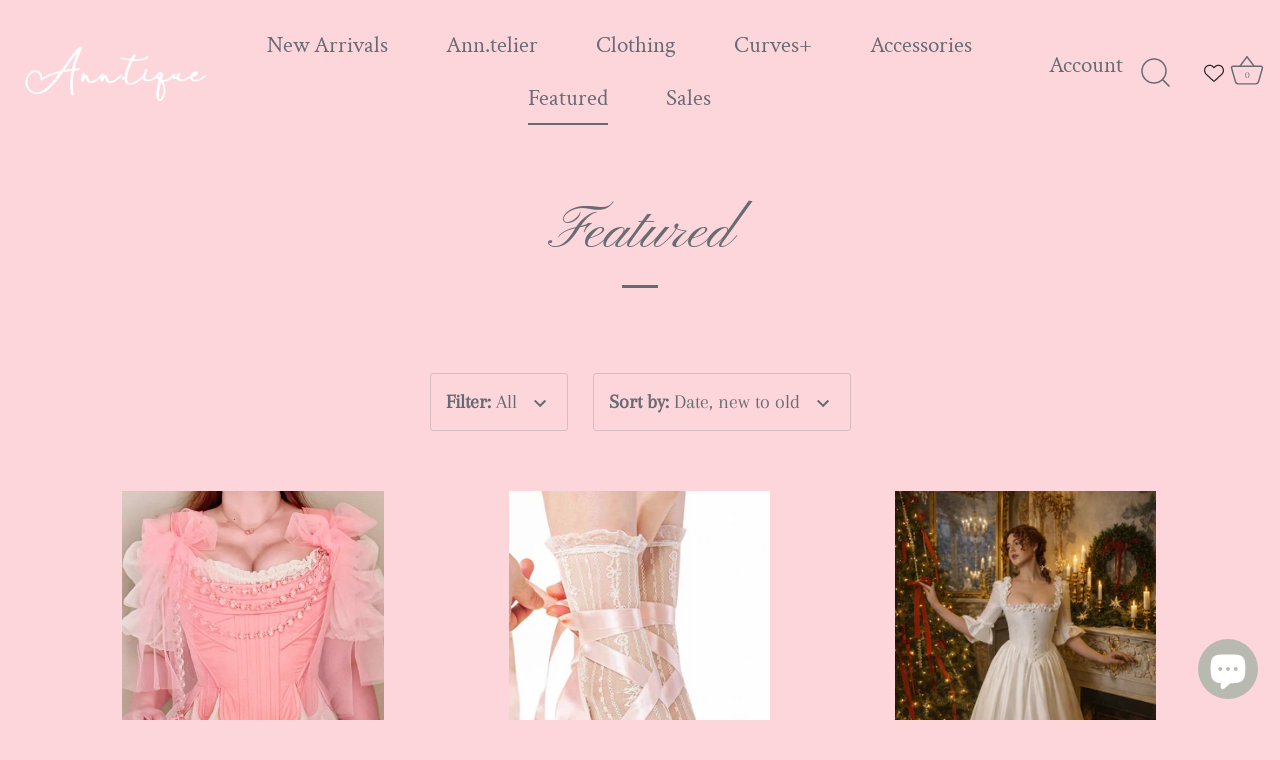

--- FILE ---
content_type: text/html; charset=utf-8
request_url: https://chezanntique.com/en-de/collections/1930s-1940s
body_size: 54749
content:
<!doctype html>
<html class="no-js" lang="en">
<head>
  <meta name="google-site-verification" content="jTYIbxQa_exBdFFfgHb1v4IsvTFOF7BhS2ruNfol_NA" /><link rel="shortcut icon" href="//chezanntique.com/cdn/shop/files/AT_Favicon_32x32.jpg?v=1634889195" type="image/png"><!-- Showcase 4.1.0 -->

  <link rel="preload" href="//chezanntique.com/cdn/shop/t/4/assets/styles.css?v=167035631665019204791768241132" as="style">

  <meta charset="utf-8" />
<meta name="viewport" content="width=device-width,initial-scale=1.0" />
<meta http-equiv="X-UA-Compatible" content="IE=edge">

<link rel="preconnect" href="https://cdn.shopify.com" crossorigin>
<link rel="preconnect" href="https://fonts.shopify.com" crossorigin>
<link rel="preconnect" href="https://monorail-edge.shopifysvc.com"><link rel="preload" as="font" href="//chezanntique.com/cdn/fonts/pinyon_script/pinyonscript_n4.d5cdaa582aa86df1f76ad2002864c37d1f357b0a.woff2" type="font/woff2" crossorigin>
<link rel="preload" as="font" href="//chezanntique.com/cdn/fonts/arapey/arapey_n4.f34340ab9c56baa7f8accf674e253407b725d12c.woff2" type="font/woff2" crossorigin>
<link rel="preload" as="font" href="//chezanntique.com/cdn/fonts/crimson_text/crimsontext_n4.a9a5f5ab47c6f5346e7cd274511a5d08c59fb906.woff2" type="font/woff2" crossorigin>
<link rel="preload" as="font" href="//chezanntique.com/cdn/fonts/kaushan_script/kaushanscript_n4.6f2e297308a4d3a171df277320ccaf9d9f30bf2e.woff2" type="font/woff2" crossorigin><link rel="preload" as="font" href="//chezanntique.com/cdn/fonts/arapey/arapey_i4.ad247a0e8f08ff5e0ae323e76dcd32a177cc1ff2.woff2" type="font/woff2" crossorigin><link rel="preload" href="//chezanntique.com/cdn/shop/t/4/assets/vendor.js?v=65790349686031678741626167065" as="script">
<link rel="preload" href="//chezanntique.com/cdn/shop/t/4/assets/theme.js?v=113728892753190144521626167065" as="script"><link rel="canonical" href="https://chezanntique.com/en-de/collections/1930s-1940s" />
<meta name="theme-color" content="#f9f9f9">

  <title>
    Featured &ndash; Ann.tique
  </title>

  <meta property="og:site_name" content="Ann.tique">
<meta property="og:url" content="https://chezanntique.com/en-de/collections/1930s-1940s">
<meta property="og:title" content="Featured">
<meta property="og:type" content="product.group">
<meta property="og:description" content="Exploring unique vintage style clothing at our online store! From casual to elegant, we have a curated selection for sale that will elevate your style.
"><meta property="og:image" content="http://chezanntique.com/cdn/shop/files/AT-Logo-pink-bg_1_1200x1200.jpg?v=1634989307">
  <meta property="og:image:secure_url" content="https://chezanntique.com/cdn/shop/files/AT-Logo-pink-bg_1_1200x1200.jpg?v=1634989307">
  <meta property="og:image:width" content="470">
  <meta property="og:image:height" content="497"><meta name="twitter:card" content="summary_large_image">
<meta name="twitter:title" content="Featured">
<meta name="twitter:description" content="Exploring unique vintage style clothing at our online store! From casual to elegant, we have a curated selection for sale that will elevate your style.
">


  <link href="//chezanntique.com/cdn/shop/t/4/assets/styles.css?v=167035631665019204791768241132" rel="stylesheet" type="text/css" media="all" />

  <script>window.performance && window.performance.mark && window.performance.mark('shopify.content_for_header.start');</script><meta name="facebook-domain-verification" content="1tu7za71m08d3eyj8belf3szxqbwdm">
<meta name="facebook-domain-verification" content="9whhaznskbwmlupbt4kw6wkkh0t7hq">
<meta name="google-site-verification" content="zGkyP-mbUMSpRfehoffdBlJOt3cFcAgjNBxGyr7WJ2Q">
<meta id="shopify-digital-wallet" name="shopify-digital-wallet" content="/58358169805/digital_wallets/dialog">
<meta name="shopify-checkout-api-token" content="ed6c1034b727dc01380fc4b22f889cbc">
<link rel="alternate" type="application/atom+xml" title="Feed" href="/en-de/collections/1930s-1940s.atom" />
<link rel="next" href="/en-de/collections/1930s-1940s?page=2">
<link rel="alternate" hreflang="x-default" href="https://chezanntique.com/collections/1930s-1940s">
<link rel="alternate" hreflang="en" href="https://chezanntique.com/collections/1930s-1940s">
<link rel="alternate" hreflang="en-FI" href="https://chezanntique.com/en-fi/collections/1930s-1940s">
<link rel="alternate" hreflang="en-FR" href="https://chezanntique.com/en-fr/collections/1930s-1940s">
<link rel="alternate" hreflang="en-DE" href="https://chezanntique.com/en-de/collections/1930s-1940s">
<link rel="alternate" type="application/json+oembed" href="https://chezanntique.com/en-de/collections/1930s-1940s.oembed">
<script async="async" src="/checkouts/internal/preloads.js?locale=en-DE"></script>
<link rel="preconnect" href="https://shop.app" crossorigin="anonymous">
<script async="async" src="https://shop.app/checkouts/internal/preloads.js?locale=en-DE&shop_id=58358169805" crossorigin="anonymous"></script>
<script id="apple-pay-shop-capabilities" type="application/json">{"shopId":58358169805,"countryCode":"HK","currencyCode":"EUR","merchantCapabilities":["supports3DS"],"merchantId":"gid:\/\/shopify\/Shop\/58358169805","merchantName":"Ann.tique","requiredBillingContactFields":["postalAddress","email","phone"],"requiredShippingContactFields":["postalAddress","email","phone"],"shippingType":"shipping","supportedNetworks":["visa","masterCard","amex"],"total":{"type":"pending","label":"Ann.tique","amount":"1.00"},"shopifyPaymentsEnabled":true,"supportsSubscriptions":true}</script>
<script id="shopify-features" type="application/json">{"accessToken":"ed6c1034b727dc01380fc4b22f889cbc","betas":["rich-media-storefront-analytics"],"domain":"chezanntique.com","predictiveSearch":true,"shopId":58358169805,"locale":"en"}</script>
<script>var Shopify = Shopify || {};
Shopify.shop = "ann-tique.myshopify.com";
Shopify.locale = "en";
Shopify.currency = {"active":"EUR","rate":"0.87046494"};
Shopify.country = "DE";
Shopify.theme = {"name":"Ann.Tique","id":124449259725,"schema_name":"Showcase","schema_version":"4.1.0","theme_store_id":null,"role":"main"};
Shopify.theme.handle = "null";
Shopify.theme.style = {"id":null,"handle":null};
Shopify.cdnHost = "chezanntique.com/cdn";
Shopify.routes = Shopify.routes || {};
Shopify.routes.root = "/en-de/";</script>
<script type="module">!function(o){(o.Shopify=o.Shopify||{}).modules=!0}(window);</script>
<script>!function(o){function n(){var o=[];function n(){o.push(Array.prototype.slice.apply(arguments))}return n.q=o,n}var t=o.Shopify=o.Shopify||{};t.loadFeatures=n(),t.autoloadFeatures=n()}(window);</script>
<script>
  window.ShopifyPay = window.ShopifyPay || {};
  window.ShopifyPay.apiHost = "shop.app\/pay";
  window.ShopifyPay.redirectState = null;
</script>
<script id="shop-js-analytics" type="application/json">{"pageType":"collection"}</script>
<script defer="defer" async type="module" src="//chezanntique.com/cdn/shopifycloud/shop-js/modules/v2/client.init-shop-cart-sync_BdyHc3Nr.en.esm.js"></script>
<script defer="defer" async type="module" src="//chezanntique.com/cdn/shopifycloud/shop-js/modules/v2/chunk.common_Daul8nwZ.esm.js"></script>
<script type="module">
  await import("//chezanntique.com/cdn/shopifycloud/shop-js/modules/v2/client.init-shop-cart-sync_BdyHc3Nr.en.esm.js");
await import("//chezanntique.com/cdn/shopifycloud/shop-js/modules/v2/chunk.common_Daul8nwZ.esm.js");

  window.Shopify.SignInWithShop?.initShopCartSync?.({"fedCMEnabled":true,"windoidEnabled":true});

</script>
<script>
  window.Shopify = window.Shopify || {};
  if (!window.Shopify.featureAssets) window.Shopify.featureAssets = {};
  window.Shopify.featureAssets['shop-js'] = {"shop-cart-sync":["modules/v2/client.shop-cart-sync_QYOiDySF.en.esm.js","modules/v2/chunk.common_Daul8nwZ.esm.js"],"init-fed-cm":["modules/v2/client.init-fed-cm_DchLp9rc.en.esm.js","modules/v2/chunk.common_Daul8nwZ.esm.js"],"shop-button":["modules/v2/client.shop-button_OV7bAJc5.en.esm.js","modules/v2/chunk.common_Daul8nwZ.esm.js"],"init-windoid":["modules/v2/client.init-windoid_DwxFKQ8e.en.esm.js","modules/v2/chunk.common_Daul8nwZ.esm.js"],"shop-cash-offers":["modules/v2/client.shop-cash-offers_DWtL6Bq3.en.esm.js","modules/v2/chunk.common_Daul8nwZ.esm.js","modules/v2/chunk.modal_CQq8HTM6.esm.js"],"shop-toast-manager":["modules/v2/client.shop-toast-manager_CX9r1SjA.en.esm.js","modules/v2/chunk.common_Daul8nwZ.esm.js"],"init-shop-email-lookup-coordinator":["modules/v2/client.init-shop-email-lookup-coordinator_UhKnw74l.en.esm.js","modules/v2/chunk.common_Daul8nwZ.esm.js"],"pay-button":["modules/v2/client.pay-button_DzxNnLDY.en.esm.js","modules/v2/chunk.common_Daul8nwZ.esm.js"],"avatar":["modules/v2/client.avatar_BTnouDA3.en.esm.js"],"init-shop-cart-sync":["modules/v2/client.init-shop-cart-sync_BdyHc3Nr.en.esm.js","modules/v2/chunk.common_Daul8nwZ.esm.js"],"shop-login-button":["modules/v2/client.shop-login-button_D8B466_1.en.esm.js","modules/v2/chunk.common_Daul8nwZ.esm.js","modules/v2/chunk.modal_CQq8HTM6.esm.js"],"init-customer-accounts-sign-up":["modules/v2/client.init-customer-accounts-sign-up_C8fpPm4i.en.esm.js","modules/v2/client.shop-login-button_D8B466_1.en.esm.js","modules/v2/chunk.common_Daul8nwZ.esm.js","modules/v2/chunk.modal_CQq8HTM6.esm.js"],"init-shop-for-new-customer-accounts":["modules/v2/client.init-shop-for-new-customer-accounts_CVTO0Ztu.en.esm.js","modules/v2/client.shop-login-button_D8B466_1.en.esm.js","modules/v2/chunk.common_Daul8nwZ.esm.js","modules/v2/chunk.modal_CQq8HTM6.esm.js"],"init-customer-accounts":["modules/v2/client.init-customer-accounts_dRgKMfrE.en.esm.js","modules/v2/client.shop-login-button_D8B466_1.en.esm.js","modules/v2/chunk.common_Daul8nwZ.esm.js","modules/v2/chunk.modal_CQq8HTM6.esm.js"],"shop-follow-button":["modules/v2/client.shop-follow-button_CkZpjEct.en.esm.js","modules/v2/chunk.common_Daul8nwZ.esm.js","modules/v2/chunk.modal_CQq8HTM6.esm.js"],"lead-capture":["modules/v2/client.lead-capture_BntHBhfp.en.esm.js","modules/v2/chunk.common_Daul8nwZ.esm.js","modules/v2/chunk.modal_CQq8HTM6.esm.js"],"checkout-modal":["modules/v2/client.checkout-modal_CfxcYbTm.en.esm.js","modules/v2/chunk.common_Daul8nwZ.esm.js","modules/v2/chunk.modal_CQq8HTM6.esm.js"],"shop-login":["modules/v2/client.shop-login_Da4GZ2H6.en.esm.js","modules/v2/chunk.common_Daul8nwZ.esm.js","modules/v2/chunk.modal_CQq8HTM6.esm.js"],"payment-terms":["modules/v2/client.payment-terms_MV4M3zvL.en.esm.js","modules/v2/chunk.common_Daul8nwZ.esm.js","modules/v2/chunk.modal_CQq8HTM6.esm.js"]};
</script>
<script id="__st">var __st={"a":58358169805,"offset":28800,"reqid":"a9e9c399-8134-4592-946d-4046382acaa8-1768985947","pageurl":"chezanntique.com\/en-de\/collections\/1930s-1940s","u":"854367004ef6","p":"collection","rtyp":"collection","rid":269041631437};</script>
<script>window.ShopifyPaypalV4VisibilityTracking = true;</script>
<script id="captcha-bootstrap">!function(){'use strict';const t='contact',e='account',n='new_comment',o=[[t,t],['blogs',n],['comments',n],[t,'customer']],c=[[e,'customer_login'],[e,'guest_login'],[e,'recover_customer_password'],[e,'create_customer']],r=t=>t.map((([t,e])=>`form[action*='/${t}']:not([data-nocaptcha='true']) input[name='form_type'][value='${e}']`)).join(','),a=t=>()=>t?[...document.querySelectorAll(t)].map((t=>t.form)):[];function s(){const t=[...o],e=r(t);return a(e)}const i='password',u='form_key',d=['recaptcha-v3-token','g-recaptcha-response','h-captcha-response',i],f=()=>{try{return window.sessionStorage}catch{return}},m='__shopify_v',_=t=>t.elements[u];function p(t,e,n=!1){try{const o=window.sessionStorage,c=JSON.parse(o.getItem(e)),{data:r}=function(t){const{data:e,action:n}=t;return t[m]||n?{data:e,action:n}:{data:t,action:n}}(c);for(const[e,n]of Object.entries(r))t.elements[e]&&(t.elements[e].value=n);n&&o.removeItem(e)}catch(o){console.error('form repopulation failed',{error:o})}}const l='form_type',E='cptcha';function T(t){t.dataset[E]=!0}const w=window,h=w.document,L='Shopify',v='ce_forms',y='captcha';let A=!1;((t,e)=>{const n=(g='f06e6c50-85a8-45c8-87d0-21a2b65856fe',I='https://cdn.shopify.com/shopifycloud/storefront-forms-hcaptcha/ce_storefront_forms_captcha_hcaptcha.v1.5.2.iife.js',D={infoText:'Protected by hCaptcha',privacyText:'Privacy',termsText:'Terms'},(t,e,n)=>{const o=w[L][v],c=o.bindForm;if(c)return c(t,g,e,D).then(n);var r;o.q.push([[t,g,e,D],n]),r=I,A||(h.body.append(Object.assign(h.createElement('script'),{id:'captcha-provider',async:!0,src:r})),A=!0)});var g,I,D;w[L]=w[L]||{},w[L][v]=w[L][v]||{},w[L][v].q=[],w[L][y]=w[L][y]||{},w[L][y].protect=function(t,e){n(t,void 0,e),T(t)},Object.freeze(w[L][y]),function(t,e,n,w,h,L){const[v,y,A,g]=function(t,e,n){const i=e?o:[],u=t?c:[],d=[...i,...u],f=r(d),m=r(i),_=r(d.filter((([t,e])=>n.includes(e))));return[a(f),a(m),a(_),s()]}(w,h,L),I=t=>{const e=t.target;return e instanceof HTMLFormElement?e:e&&e.form},D=t=>v().includes(t);t.addEventListener('submit',(t=>{const e=I(t);if(!e)return;const n=D(e)&&!e.dataset.hcaptchaBound&&!e.dataset.recaptchaBound,o=_(e),c=g().includes(e)&&(!o||!o.value);(n||c)&&t.preventDefault(),c&&!n&&(function(t){try{if(!f())return;!function(t){const e=f();if(!e)return;const n=_(t);if(!n)return;const o=n.value;o&&e.removeItem(o)}(t);const e=Array.from(Array(32),(()=>Math.random().toString(36)[2])).join('');!function(t,e){_(t)||t.append(Object.assign(document.createElement('input'),{type:'hidden',name:u})),t.elements[u].value=e}(t,e),function(t,e){const n=f();if(!n)return;const o=[...t.querySelectorAll(`input[type='${i}']`)].map((({name:t})=>t)),c=[...d,...o],r={};for(const[a,s]of new FormData(t).entries())c.includes(a)||(r[a]=s);n.setItem(e,JSON.stringify({[m]:1,action:t.action,data:r}))}(t,e)}catch(e){console.error('failed to persist form',e)}}(e),e.submit())}));const S=(t,e)=>{t&&!t.dataset[E]&&(n(t,e.some((e=>e===t))),T(t))};for(const o of['focusin','change'])t.addEventListener(o,(t=>{const e=I(t);D(e)&&S(e,y())}));const B=e.get('form_key'),M=e.get(l),P=B&&M;t.addEventListener('DOMContentLoaded',(()=>{const t=y();if(P)for(const e of t)e.elements[l].value===M&&p(e,B);[...new Set([...A(),...v().filter((t=>'true'===t.dataset.shopifyCaptcha))])].forEach((e=>S(e,t)))}))}(h,new URLSearchParams(w.location.search),n,t,e,['guest_login'])})(!0,!0)}();</script>
<script integrity="sha256-4kQ18oKyAcykRKYeNunJcIwy7WH5gtpwJnB7kiuLZ1E=" data-source-attribution="shopify.loadfeatures" defer="defer" src="//chezanntique.com/cdn/shopifycloud/storefront/assets/storefront/load_feature-a0a9edcb.js" crossorigin="anonymous"></script>
<script crossorigin="anonymous" defer="defer" src="//chezanntique.com/cdn/shopifycloud/storefront/assets/shopify_pay/storefront-65b4c6d7.js?v=20250812"></script>
<script data-source-attribution="shopify.dynamic_checkout.dynamic.init">var Shopify=Shopify||{};Shopify.PaymentButton=Shopify.PaymentButton||{isStorefrontPortableWallets:!0,init:function(){window.Shopify.PaymentButton.init=function(){};var t=document.createElement("script");t.src="https://chezanntique.com/cdn/shopifycloud/portable-wallets/latest/portable-wallets.en.js",t.type="module",document.head.appendChild(t)}};
</script>
<script data-source-attribution="shopify.dynamic_checkout.buyer_consent">
  function portableWalletsHideBuyerConsent(e){var t=document.getElementById("shopify-buyer-consent"),n=document.getElementById("shopify-subscription-policy-button");t&&n&&(t.classList.add("hidden"),t.setAttribute("aria-hidden","true"),n.removeEventListener("click",e))}function portableWalletsShowBuyerConsent(e){var t=document.getElementById("shopify-buyer-consent"),n=document.getElementById("shopify-subscription-policy-button");t&&n&&(t.classList.remove("hidden"),t.removeAttribute("aria-hidden"),n.addEventListener("click",e))}window.Shopify?.PaymentButton&&(window.Shopify.PaymentButton.hideBuyerConsent=portableWalletsHideBuyerConsent,window.Shopify.PaymentButton.showBuyerConsent=portableWalletsShowBuyerConsent);
</script>
<script data-source-attribution="shopify.dynamic_checkout.cart.bootstrap">document.addEventListener("DOMContentLoaded",(function(){function t(){return document.querySelector("shopify-accelerated-checkout-cart, shopify-accelerated-checkout")}if(t())Shopify.PaymentButton.init();else{new MutationObserver((function(e,n){t()&&(Shopify.PaymentButton.init(),n.disconnect())})).observe(document.body,{childList:!0,subtree:!0})}}));
</script>
<script id='scb4127' type='text/javascript' async='' src='https://chezanntique.com/cdn/shopifycloud/privacy-banner/storefront-banner.js'></script><link id="shopify-accelerated-checkout-styles" rel="stylesheet" media="screen" href="https://chezanntique.com/cdn/shopifycloud/portable-wallets/latest/accelerated-checkout-backwards-compat.css" crossorigin="anonymous">
<style id="shopify-accelerated-checkout-cart">
        #shopify-buyer-consent {
  margin-top: 1em;
  display: inline-block;
  width: 100%;
}

#shopify-buyer-consent.hidden {
  display: none;
}

#shopify-subscription-policy-button {
  background: none;
  border: none;
  padding: 0;
  text-decoration: underline;
  font-size: inherit;
  cursor: pointer;
}

#shopify-subscription-policy-button::before {
  box-shadow: none;
}

      </style>

<script>window.performance && window.performance.mark && window.performance.mark('shopify.content_for_header.end');</script>

  <script>
    document.documentElement.className = document.documentElement.className.replace('no-js', '');
    window.theme = window.theme || {};
    theme.money_format = "€{{amount_with_comma_separator}}";
    theme.money_container = '.theme-money';
    theme.strings = {
      previous: "Previous",
      next: "Next",
      close: "Close",
      addressError: "Error looking up that address",
      addressNoResults: "No results for that address",
      addressQueryLimit: "You have exceeded the Google API usage limit. Consider upgrading to a \u003ca href=\"https:\/\/developers.google.com\/maps\/premium\/usage-limits\"\u003ePremium Plan\u003c\/a\u003e.",
      authError: "There was a problem authenticating your Google Maps API Key.",
      back: "Back",
      cartConfirmation: "You must agree to the terms and conditions before continuing.",
      loadMore: "Load more",
      infiniteScrollNoMore: "No more results",
      priceNonExistent: "Unavailable",
      buttonDefault: "Add to Cart",
      buttonNoStock: "Out of stock",
      buttonNoVariant: "Unavailable",
      variantNoStock: "Sold out",
      unitPriceSeparator: " \/ ",
      colorBoxPrevious: "Previous",
      colorBoxNext: "Next",
      colorBoxClose: "Close",
      navigateHome: "Home",
      productAddingToCart: "Adding",
      productAddedToCart: "Added to cart",
      popupWasAdded: "was added to your cart",
      popupCheckout: "Checkout",
      popupContinueShopping: "Continue shopping",
      onlyXLeft: "[[ quantity ]] in stock",
      priceSoldOut: "Sold Out",
      loading: "Loading...",
      viewCart: "View cart",
      page: "Page {{ page }}",
      imageSlider: "Image slider",
      clearAll: "Clear all"
    };
    theme.routes = {
      search_url: '/en-de/search',
      cart_url: '/en-de/cart',
      cart_add_url: '/en-de/cart/add',
      checkout: '/checkout'
    };
    theme.settings = {
      productImageParallax: true,
      animationEnabledDesktop: false,
      animationEnabledMobile: false
    };

    theme.checkViewportFillers = function(){
      var toggleState = false;
      var elPageContent = document.getElementById('page-content');
      if(elPageContent) {
        var elOverlapSection = elPageContent.querySelector('.header-overlap-section');
        if (elOverlapSection) {
          var padding = parseInt(getComputedStyle(elPageContent).getPropertyValue('padding-top'));
          toggleState = ((Math.round(elOverlapSection.offsetTop) - padding) === 0);
        }
      }
      if(toggleState) {
        document.getElementsByTagName('body')[0].classList.add('header-section-overlap');
      } else {
        document.getElementsByTagName('body')[0].classList.remove('header-section-overlap');
      }
    };

    theme.assessAltLogo = function(){
      var elsOverlappers = document.querySelectorAll('.needs-alt-logo');
      var useAltLogo = false;
      if(elsOverlappers.length) {
        var elSiteControl = document.querySelector('#site-control');
        var elSiteControlInner = document.querySelector('#site-control .site-control__inner');
        var headerMid = elSiteControlInner.offsetTop + elSiteControl.offsetTop + elSiteControlInner.offsetHeight / 2;
        Array.prototype.forEach.call(elsOverlappers, function(el, i){
          var thisTop = el.getBoundingClientRect().top;
          var thisBottom = thisTop + el.offsetHeight;
          if(headerMid > thisTop && headerMid < thisBottom) {
            useAltLogo = true;
            return false;
          }
        });
      }
      if(useAltLogo) {
        document.getElementsByTagName('body')[0].classList.add('use-alt-logo');
      } else {
        document.getElementsByTagName('body')[0].classList.remove('use-alt-logo');
      }
    };
  </script>

	

<!-- BEGIN app block: shopify://apps/vitals/blocks/app-embed/aeb48102-2a5a-4f39-bdbd-d8d49f4e20b8 --><link rel="preconnect" href="https://appsolve.io/" /><link rel="preconnect" href="https://cdn-sf.vitals.app/" /><script data-ver="58" id="vtlsAebData" class="notranslate">window.vtlsLiquidData = window.vtlsLiquidData || {};window.vtlsLiquidData.buildId = 56357;

window.vtlsLiquidData.apiHosts = {
	...window.vtlsLiquidData.apiHosts,
	"1": "https://appsolve.io"
};
	window.vtlsLiquidData.moduleSettings = {"7":[],"12":{"29":true,"30":true,"31":true,"32":true,"108":false},"13":{"34":"🏹Don't forget this...🏹"},"14":{"45":6,"46":8,"47":10,"48":12,"49":8,"51":true,"52":true,"112":"dark","113":"bottom","198":"333e40","199":"eeeeee","200":"ffd700","201":"cccccc","202":"cccccc","203":14,"205":13,"206":460,"207":9,"222":false,"223":true,"353":"from","354":"purchased","355":"Someone","419":"second","420":"seconds","421":"minute","422":"minutes","423":"hour","424":"hours","433":"ago","458":"","474":"flowers","475":"rounded_picture","490":true,"497":"added to cart","498":true,"499":true,"500":8,"501":"##count## people added this product to cart today:","515":"San Francisco, CA","557":true,"589":"00a332","799":60,"802":1,"807":"day","808":"days"},"17":{"41":"bounce","42":"hover","43":8},"21":{"142":true,"143":"left","144":0,"145":0,"190":true,"216":"ffce07","217":true,"218":0,"219":0,"220":"center","248":true,"278":"ffffff","279":true,"280":"ffffff","281":"eaeaea","287":"reviews","288":"See more reviews","289":"Write a Review","290":"Share your experience","291":"Rating","292":"Name","293":"Review","294":"We'd love to see a picture","295":"Submit Review","296":"Cancel","297":"No reviews yet. Be the first to add a review.","333":20,"334":100,"335":6,"336":50,"410":true,"447":"Thank you for adding your review!","481":"{{ stars }} {{ averageRating }} ({{ totalReviews }} {{ reviewsTranslation }})","482":"{{ stars }} ({{ totalReviews }})","483":19,"484":18,"494":2,"504":"Only image file types are supported for upload","507":true,"508":"E-mail","510":"00a332","563":"The review could not be added. If the problem persists, please contact us.","598":"Store reply","688":"Customers from all over the world love our products!","689":"Happy Customers","691":false,"745":true,"746":"columns","747":true,"748":"ffce07","752":"Verified buyer","787":"columns","788":true,"793":"000000","794":"ffffff","846":"5e5e5e","877":"222222","878":"737373","879":"f7f7f7","880":"5e5e5e","948":0,"949":0,"951":"{}","994":"Our Customers Love Us","996":1,"1002":4,"1003":false,"1005":false,"1034":false,"1038":20,"1039":20,"1040":6,"1041":6,"1042":100,"1043":50,"1044":"columns","1045":true,"1046":"5e5e5e","1047":"5e5e5e","1048":"222222","1061":false,"1062":0,"1063":0,"1064":"Collected by","1065":"From {{reviews_count}} reviews","1067":true,"1068":false,"1069":true,"1070":true,"1072":"{}","1073":"left","1074":"center","1078":true,"1089":"{}","1090":0},"22":{"165":true,"193":"f31212","234":"Customers who bought this also bought","238":"left","323":"From","325":"Add to Cart","342":false,"406":true,"445":"Out of stock","486":"","856":"ffffff","857":"f6f6f6","858":"4f4f4f","960":"{\"productTitle\":{\"traits\":{\"fontWeight\":{\"default\":\"600\"}}}}","1015":1,"1017":1,"1019":true,"1022":true},"34":{"184":true,"192":true,"233":"Recently Viewed","237":"left","254":"f31212","324":"Add to Cart","343":false,"405":true,"439":"From","444":"Out of stock","853":"ffffff","854":"f6f6f6","855":"4f4f4f","957":"{\"productTitle\":{\"traits\":{\"fontWeight\":{\"default\":\"600\"}}}}","1016":1,"1018":1,"1020":true,"1027":true},"47":{"392":"Check out our Instagram","393":"","394":"grid","396":0,"397":12,"399":"000000","400":"000000","401":"454545","402":"Follow","403":3,"591":true,"861":"ffffff","862":"222222","918":false,"950":true,"961":0,"962":12,"963":4,"964":4,"965":2,"966":2,"967":12,"968":12,"969":4,"970":4,"971":1200,"972":false,"973":1,"974":1,"1000":"","1082":"{}"},"48":{"469":true,"491":true,"588":true,"595":true,"603":"","605":"","606":"@media only screen and (max-width: 768px) {\n    .nav-right-side {\n        display: contents !important;\n    }\n}\n@media only screen and (min-width: 769px) {\n    .nav-right-side {\n        display: inline-flex !important;\n    }\n}","781":true,"783":1,"876":0,"1076":true,"1105":0,"1198":false},"57":{"710":"Wishlist","711":"Save your favorite products for later","712":"Add to Wishlist","713":"Added to Wishlist","714":true,"716":true,"717":"f31212","718":"From","719":"Add to cart","720":true,"721":"Out of stock","722":16,"766":"Share","767":"Share Wishlist","768":"Copy link","769":"Link copied","770":"Your Wishlist is empty. ","771":true,"772":"My Wishlist","778":"ffffff","779":"000000","780":"ffffff","791":"","792":"","801":true,"804":"000000","805":"FFFFFF","874":"header","889":"Added to cart","896":"light","897":"2A2A2A","898":20,"899":"121212","900":"FFFFFF","901":16,"990":0,"992":"{}","1189":false,"1195":"\/a\/page","1196":"\/a\/page","1206":false},"58":{"883":"080707","884":true,"885":"tshirt","902":"Size Chart","903":"ffffff","904":"222222","905":1,"906":"1","907":"dadada","908":"f8f8f8","1080":"{}"}};

window.vtlsLiquidData.shopThemeName = "Showcase";window.vtlsLiquidData.settingTranslation = {"13":{"34":{"en":"🏹Don't forget this...🏹"}},"34":{"233":{"en":"Recently Viewed"},"324":{"en":"Add to Cart"},"439":{"en":"From"},"444":{"en":"Out of stock"}},"22":{"234":{"en":"Customers who bought this also bought"},"323":{"en":"From"},"325":{"en":"Add to Cart"},"445":{"en":"Out of stock"}},"21":{"287":{"en":"reviews"},"288":{"en":"See more reviews"},"289":{"en":"Write a Review"},"290":{"en":"Share your experience"},"291":{"en":"Rating"},"292":{"en":"Name"},"293":{"en":"Review"},"294":{"en":"We'd love to see a picture"},"295":{"en":"Submit Review"},"296":{"en":"Cancel"},"297":{"en":"No reviews yet. Be the first to add a review."},"447":{"en":"Thank you for adding your review!"},"481":{"en":"{{ stars }} {{ averageRating }} ({{ totalReviews }} {{ reviewsTranslation }})"},"482":{"en":"{{ stars }} ({{ totalReviews }})"},"504":{"en":"Only image file types are supported for upload"},"508":{"en":"E-mail"},"563":{"en":"The review could not be added. If the problem persists, please contact us."},"598":{"en":"Store reply"},"688":{"en":"Customers from all over the world love our products!"},"689":{"en":"Happy Customers"},"752":{"en":"Verified buyer"},"994":{"en":"Our Customers Love Us"},"1064":{"en":"Collected by"},"1065":{"en":"From {{reviews_count}} reviews"}},"14":{"353":{"en":"from"},"354":{"en":"purchased"},"355":{"en":"Someone"},"419":{"en":"second"},"420":{"en":"seconds"},"421":{"en":"minute"},"422":{"en":"minutes"},"423":{"en":"hour"},"424":{"en":"hours"},"433":{"en":"ago"},"497":{"en":"added to cart"},"501":{"en":"##count## people added this product to cart today:"},"515":{"en":"San Francisco, CA"},"808":{"en":"days"},"807":{"en":"day"}},"47":{"392":{"en":"Check out our Instagram"},"393":{"en":""},"402":{"en":"Follow"}},"57":{"710":{"en":"Wishlist"},"711":{"en":"Save your favorite products for later"},"712":{"en":"Add to Wishlist"},"713":{"en":"Added to Wishlist"},"718":{"en":"From"},"719":{"en":"Add to cart"},"721":{"en":"Out of stock"},"766":{"en":"Share"},"767":{"en":"Share Wishlist"},"768":{"en":"Copy link"},"769":{"en":"Link copied"},"770":{"en":"Your Wishlist is empty. "},"772":{"en":"My Wishlist"},"889":{"en":"Added to cart"}},"58":{"902":{"en":"Size Chart"}}};window.vtlsLiquidData.sizeChart={"has_general_or_collection_size_charts":false,"product_ids_with_size_charts":[7274612752589],"size_charts":[{"id":11250,"timestamp":1693591688,"types":["p"],"pIds":["7274612752589"]}]};window.vtlsLiquidData.shopSettings={};window.vtlsLiquidData.shopSettings.cartType="";window.vtlsLiquidData.spat="c9a19045f3e485b3cd5f7e0953544791";window.vtlsLiquidData.shopInfo={id:58358169805,domain:"chezanntique.com",shopifyDomain:"ann-tique.myshopify.com",primaryLocaleIsoCode: "en",defaultCurrency:"USD",enabledCurrencies:["AED","AUD","BAM","CAD","CHF","CZK","DKK","DZD","EGP","EUR","GBP","HKD","HUF","IDR","ILS","INR","JPY","KRW","MDL","MNT","MYR","NZD","PEN","PHP","PLN","QAR","RON","RSD","SAR","SEK","SGD","THB","TWD","UAH","USD","UYU","UZS","VND"],moneyFormat:"€{{amount_with_comma_separator}}",moneyWithCurrencyFormat:"€{{amount_with_comma_separator}} EUR",appId:"1",appName:"Vitals",};window.vtlsLiquidData.acceptedScopes = {"1":[26,25,27,28,29,30,31,32,33,34,35,36,37,38,22,2,8,14,20,24,16,18,10,13,21,4,11,1,7,3,19,23,15,17,9,12,49,51,46,47,50,52,48,53]};window.vtlsLiquidData.collection = {
	"allProductsCount": 40,
	"productsCount": 40,
	"productsSize": 18
};window.vtlsLiquidData.cacheKeys = [1768930283,1768839554,1767606339,1732642293,1768930283,1768978125,0,1768930283 ];</script><script id="vtlsAebDynamicFunctions" class="notranslate">window.vtlsLiquidData = window.vtlsLiquidData || {};window.vtlsLiquidData.dynamicFunctions = ({$,vitalsGet,vitalsSet,VITALS_GET_$_DESCRIPTION,VITALS_GET_$_END_SECTION,VITALS_GET_$_ATC_FORM,VITALS_GET_$_ATC_BUTTON,submit_button,form_add_to_cart,cartItemVariantId,VITALS_EVENT_CART_UPDATED,VITALS_EVENT_DISCOUNTS_LOADED,VITALS_EVENT_RENDER_CAROUSEL_STARS,VITALS_EVENT_RENDER_COLLECTION_STARS,VITALS_EVENT_SMART_BAR_RENDERED,VITALS_EVENT_SMART_BAR_CLOSED,VITALS_EVENT_TABS_RENDERED,VITALS_EVENT_VARIANT_CHANGED,VITALS_EVENT_ATC_BUTTON_FOUND,VITALS_IS_MOBILE,VITALS_PAGE_TYPE,VITALS_APPEND_CSS,VITALS_HOOK__CAN_EXECUTE_CHECKOUT,VITALS_HOOK__GET_CUSTOM_CHECKOUT_URL_PARAMETERS,VITALS_HOOK__GET_CUSTOM_VARIANT_SELECTOR,VITALS_HOOK__GET_IMAGES_DEFAULT_SIZE,VITALS_HOOK__ON_CLICK_CHECKOUT_BUTTON,VITALS_HOOK__DONT_ACCELERATE_CHECKOUT,VITALS_HOOK__ON_ATC_STAY_ON_THE_SAME_PAGE,VITALS_HOOK__CAN_EXECUTE_ATC,VITALS_FLAG__IGNORE_VARIANT_ID_FROM_URL,VITALS_FLAG__UPDATE_ATC_BUTTON_REFERENCE,VITALS_FLAG__UPDATE_CART_ON_CHECKOUT,VITALS_FLAG__USE_CAPTURE_FOR_ATC_BUTTON,VITALS_FLAG__USE_FIRST_ATC_SPAN_FOR_PRE_ORDER,VITALS_FLAG__USE_HTML_FOR_STICKY_ATC_BUTTON,VITALS_FLAG__STOP_EXECUTION,VITALS_FLAG__USE_CUSTOM_COLLECTION_FILTER_DROPDOWN,VITALS_FLAG__PRE_ORDER_START_WITH_OBSERVER,VITALS_FLAG__PRE_ORDER_OBSERVER_DELAY,VITALS_FLAG__ON_CHECKOUT_CLICK_USE_CAPTURE_EVENT,handle,}) => {return {"147": {"location":"form","locator":"after"},};};</script><script id="vtlsAebDocumentInjectors" class="notranslate">window.vtlsLiquidData = window.vtlsLiquidData || {};window.vtlsLiquidData.documentInjectors = ({$,vitalsGet,vitalsSet,VITALS_IS_MOBILE,VITALS_APPEND_CSS}) => {const documentInjectors = {};documentInjectors["1"]={};documentInjectors["1"]["d"]=[];documentInjectors["1"]["d"]["0"]={};documentInjectors["1"]["d"]["0"]["a"]=null;documentInjectors["1"]["d"]["0"]["s"]="div.product-detail__tab-container";documentInjectors["2"]={};documentInjectors["2"]["d"]=[];documentInjectors["2"]["d"]["0"]={};documentInjectors["2"]["d"]["0"]["a"]={"l":"append"};documentInjectors["2"]["d"]["0"]["s"]="#page-content \u003e #shopify-section-product-template \u003e .product-area \u003e .product-detail";documentInjectors["4"]={};documentInjectors["4"]["d"]=[];documentInjectors["4"]["d"]["0"]={};documentInjectors["4"]["d"]["0"]["a"]=null;documentInjectors["4"]["d"]["0"]["s"]="h1[class*=\"title\"]:visible:not(.cbb-also-bought-title,.ui-title-bar__title)";documentInjectors["4"]["d"]["1"]={};documentInjectors["4"]["d"]["1"]["a"]=null;documentInjectors["4"]["d"]["1"]["s"]="h2[class*=\"title\"]";documentInjectors["6"]={};documentInjectors["6"]["d"]=[];documentInjectors["6"]["d"]["0"]={};documentInjectors["6"]["d"]["0"]["a"]=[];documentInjectors["6"]["d"]["0"]["s"]=".product-list-container";documentInjectors["6"]["d"]["1"]={};documentInjectors["6"]["d"]["1"]["a"]=[];documentInjectors["6"]["d"]["1"]["s"]=".product-list";documentInjectors["12"]={};documentInjectors["12"]["d"]=[];documentInjectors["12"]["d"]["0"]={};documentInjectors["12"]["d"]["0"]["a"]=[];documentInjectors["12"]["d"]["0"]["s"]="form[action*=\"\/cart\/add\"]:visible:not([id*=\"product-form-installment\"]):not([id*=\"product-installment-form\"]):not(.vtls-exclude-atc-injector *)";documentInjectors["11"]={};documentInjectors["11"]["d"]=[];documentInjectors["11"]["d"]["0"]={};documentInjectors["11"]["d"]["0"]["a"]={"ctx":"inside","last":false};documentInjectors["11"]["d"]["0"]["s"]="[type=\"submit\"]:not(.swym-button)";documentInjectors["11"]["d"]["1"]={};documentInjectors["11"]["d"]["1"]["a"]={"ctx":"inside","last":false};documentInjectors["11"]["d"]["1"]["s"]="[name=\"add\"]:not(.swym-button)";documentInjectors["19"]={};documentInjectors["19"]["d"]=[];documentInjectors["19"]["d"]["0"]={};documentInjectors["19"]["d"]["0"]["a"]={"jqMethods":[{"args":"[class*=\"title\"]","name":"find"}]};documentInjectors["19"]["d"]["0"]["s"]="a[href$=\"\/products\/{{handle}}\"]:visible";documentInjectors["19"]["d"]["1"]={};documentInjectors["19"]["d"]["1"]["a"]={"jqMethods":[{"name":"parent"},{"args":"p","name":"find"}]};documentInjectors["19"]["d"]["1"]["s"]="a[href$=\"\/products\/{{handle}}\"]:visible:not(.announcement-bar)";documentInjectors["7"]={};documentInjectors["7"]["d"]=[];documentInjectors["7"]["d"]["0"]={};documentInjectors["7"]["d"]["0"]["a"]=null;documentInjectors["7"]["d"]["0"]["s"]="#shopify-section-footer";documentInjectors["5"]={};documentInjectors["5"]["d"]=[];documentInjectors["5"]["d"]["0"]={};documentInjectors["5"]["d"]["0"]["a"]={"l":"before"};documentInjectors["5"]["d"]["0"]["s"]=".cart-icon--basket2";documentInjectors["5"]["m"]=[];documentInjectors["5"]["m"]["0"]={};documentInjectors["5"]["m"]["0"]["a"]={"l":"before"};documentInjectors["5"]["m"]["0"]["s"]=".cart-icon--basket2";return documentInjectors;};</script><script id="vtlsAebBundle" src="https://cdn-sf.vitals.app/assets/js/bundle-5d7e497eb1744360b4d5bbc9722d91ae.js" async></script>

<!-- END app block --><!-- BEGIN app block: shopify://apps/instafeed/blocks/head-block/c447db20-095d-4a10-9725-b5977662c9d5 --><link rel="preconnect" href="https://cdn.nfcube.com/">
<link rel="preconnect" href="https://scontent.cdninstagram.com/">


  <script>
    document.addEventListener('DOMContentLoaded', function () {
      let instafeedScript = document.createElement('script');

      
        instafeedScript.src = 'https://storage.nfcube.com/instafeed-948ebccb397159db2a795a1b06639187.js';
      

      document.body.appendChild(instafeedScript);
    });
  </script>





<!-- END app block --><script src="https://cdn.shopify.com/extensions/e8878072-2f6b-4e89-8082-94b04320908d/inbox-1254/assets/inbox-chat-loader.js" type="text/javascript" defer="defer"></script>
<link href="https://monorail-edge.shopifysvc.com" rel="dns-prefetch">
<script>(function(){if ("sendBeacon" in navigator && "performance" in window) {try {var session_token_from_headers = performance.getEntriesByType('navigation')[0].serverTiming.find(x => x.name == '_s').description;} catch {var session_token_from_headers = undefined;}var session_cookie_matches = document.cookie.match(/_shopify_s=([^;]*)/);var session_token_from_cookie = session_cookie_matches && session_cookie_matches.length === 2 ? session_cookie_matches[1] : "";var session_token = session_token_from_headers || session_token_from_cookie || "";function handle_abandonment_event(e) {var entries = performance.getEntries().filter(function(entry) {return /monorail-edge.shopifysvc.com/.test(entry.name);});if (!window.abandonment_tracked && entries.length === 0) {window.abandonment_tracked = true;var currentMs = Date.now();var navigation_start = performance.timing.navigationStart;var payload = {shop_id: 58358169805,url: window.location.href,navigation_start,duration: currentMs - navigation_start,session_token,page_type: "collection"};window.navigator.sendBeacon("https://monorail-edge.shopifysvc.com/v1/produce", JSON.stringify({schema_id: "online_store_buyer_site_abandonment/1.1",payload: payload,metadata: {event_created_at_ms: currentMs,event_sent_at_ms: currentMs}}));}}window.addEventListener('pagehide', handle_abandonment_event);}}());</script>
<script id="web-pixels-manager-setup">(function e(e,d,r,n,o){if(void 0===o&&(o={}),!Boolean(null===(a=null===(i=window.Shopify)||void 0===i?void 0:i.analytics)||void 0===a?void 0:a.replayQueue)){var i,a;window.Shopify=window.Shopify||{};var t=window.Shopify;t.analytics=t.analytics||{};var s=t.analytics;s.replayQueue=[],s.publish=function(e,d,r){return s.replayQueue.push([e,d,r]),!0};try{self.performance.mark("wpm:start")}catch(e){}var l=function(){var e={modern:/Edge?\/(1{2}[4-9]|1[2-9]\d|[2-9]\d{2}|\d{4,})\.\d+(\.\d+|)|Firefox\/(1{2}[4-9]|1[2-9]\d|[2-9]\d{2}|\d{4,})\.\d+(\.\d+|)|Chrom(ium|e)\/(9{2}|\d{3,})\.\d+(\.\d+|)|(Maci|X1{2}).+ Version\/(15\.\d+|(1[6-9]|[2-9]\d|\d{3,})\.\d+)([,.]\d+|)( \(\w+\)|)( Mobile\/\w+|) Safari\/|Chrome.+OPR\/(9{2}|\d{3,})\.\d+\.\d+|(CPU[ +]OS|iPhone[ +]OS|CPU[ +]iPhone|CPU IPhone OS|CPU iPad OS)[ +]+(15[._]\d+|(1[6-9]|[2-9]\d|\d{3,})[._]\d+)([._]\d+|)|Android:?[ /-](13[3-9]|1[4-9]\d|[2-9]\d{2}|\d{4,})(\.\d+|)(\.\d+|)|Android.+Firefox\/(13[5-9]|1[4-9]\d|[2-9]\d{2}|\d{4,})\.\d+(\.\d+|)|Android.+Chrom(ium|e)\/(13[3-9]|1[4-9]\d|[2-9]\d{2}|\d{4,})\.\d+(\.\d+|)|SamsungBrowser\/([2-9]\d|\d{3,})\.\d+/,legacy:/Edge?\/(1[6-9]|[2-9]\d|\d{3,})\.\d+(\.\d+|)|Firefox\/(5[4-9]|[6-9]\d|\d{3,})\.\d+(\.\d+|)|Chrom(ium|e)\/(5[1-9]|[6-9]\d|\d{3,})\.\d+(\.\d+|)([\d.]+$|.*Safari\/(?![\d.]+ Edge\/[\d.]+$))|(Maci|X1{2}).+ Version\/(10\.\d+|(1[1-9]|[2-9]\d|\d{3,})\.\d+)([,.]\d+|)( \(\w+\)|)( Mobile\/\w+|) Safari\/|Chrome.+OPR\/(3[89]|[4-9]\d|\d{3,})\.\d+\.\d+|(CPU[ +]OS|iPhone[ +]OS|CPU[ +]iPhone|CPU IPhone OS|CPU iPad OS)[ +]+(10[._]\d+|(1[1-9]|[2-9]\d|\d{3,})[._]\d+)([._]\d+|)|Android:?[ /-](13[3-9]|1[4-9]\d|[2-9]\d{2}|\d{4,})(\.\d+|)(\.\d+|)|Mobile Safari.+OPR\/([89]\d|\d{3,})\.\d+\.\d+|Android.+Firefox\/(13[5-9]|1[4-9]\d|[2-9]\d{2}|\d{4,})\.\d+(\.\d+|)|Android.+Chrom(ium|e)\/(13[3-9]|1[4-9]\d|[2-9]\d{2}|\d{4,})\.\d+(\.\d+|)|Android.+(UC? ?Browser|UCWEB|U3)[ /]?(15\.([5-9]|\d{2,})|(1[6-9]|[2-9]\d|\d{3,})\.\d+)\.\d+|SamsungBrowser\/(5\.\d+|([6-9]|\d{2,})\.\d+)|Android.+MQ{2}Browser\/(14(\.(9|\d{2,})|)|(1[5-9]|[2-9]\d|\d{3,})(\.\d+|))(\.\d+|)|K[Aa][Ii]OS\/(3\.\d+|([4-9]|\d{2,})\.\d+)(\.\d+|)/},d=e.modern,r=e.legacy,n=navigator.userAgent;return n.match(d)?"modern":n.match(r)?"legacy":"unknown"}(),u="modern"===l?"modern":"legacy",c=(null!=n?n:{modern:"",legacy:""})[u],f=function(e){return[e.baseUrl,"/wpm","/b",e.hashVersion,"modern"===e.buildTarget?"m":"l",".js"].join("")}({baseUrl:d,hashVersion:r,buildTarget:u}),m=function(e){var d=e.version,r=e.bundleTarget,n=e.surface,o=e.pageUrl,i=e.monorailEndpoint;return{emit:function(e){var a=e.status,t=e.errorMsg,s=(new Date).getTime(),l=JSON.stringify({metadata:{event_sent_at_ms:s},events:[{schema_id:"web_pixels_manager_load/3.1",payload:{version:d,bundle_target:r,page_url:o,status:a,surface:n,error_msg:t},metadata:{event_created_at_ms:s}}]});if(!i)return console&&console.warn&&console.warn("[Web Pixels Manager] No Monorail endpoint provided, skipping logging."),!1;try{return self.navigator.sendBeacon.bind(self.navigator)(i,l)}catch(e){}var u=new XMLHttpRequest;try{return u.open("POST",i,!0),u.setRequestHeader("Content-Type","text/plain"),u.send(l),!0}catch(e){return console&&console.warn&&console.warn("[Web Pixels Manager] Got an unhandled error while logging to Monorail."),!1}}}}({version:r,bundleTarget:l,surface:e.surface,pageUrl:self.location.href,monorailEndpoint:e.monorailEndpoint});try{o.browserTarget=l,function(e){var d=e.src,r=e.async,n=void 0===r||r,o=e.onload,i=e.onerror,a=e.sri,t=e.scriptDataAttributes,s=void 0===t?{}:t,l=document.createElement("script"),u=document.querySelector("head"),c=document.querySelector("body");if(l.async=n,l.src=d,a&&(l.integrity=a,l.crossOrigin="anonymous"),s)for(var f in s)if(Object.prototype.hasOwnProperty.call(s,f))try{l.dataset[f]=s[f]}catch(e){}if(o&&l.addEventListener("load",o),i&&l.addEventListener("error",i),u)u.appendChild(l);else{if(!c)throw new Error("Did not find a head or body element to append the script");c.appendChild(l)}}({src:f,async:!0,onload:function(){if(!function(){var e,d;return Boolean(null===(d=null===(e=window.Shopify)||void 0===e?void 0:e.analytics)||void 0===d?void 0:d.initialized)}()){var d=window.webPixelsManager.init(e)||void 0;if(d){var r=window.Shopify.analytics;r.replayQueue.forEach((function(e){var r=e[0],n=e[1],o=e[2];d.publishCustomEvent(r,n,o)})),r.replayQueue=[],r.publish=d.publishCustomEvent,r.visitor=d.visitor,r.initialized=!0}}},onerror:function(){return m.emit({status:"failed",errorMsg:"".concat(f," has failed to load")})},sri:function(e){var d=/^sha384-[A-Za-z0-9+/=]+$/;return"string"==typeof e&&d.test(e)}(c)?c:"",scriptDataAttributes:o}),m.emit({status:"loading"})}catch(e){m.emit({status:"failed",errorMsg:(null==e?void 0:e.message)||"Unknown error"})}}})({shopId: 58358169805,storefrontBaseUrl: "https://chezanntique.com",extensionsBaseUrl: "https://extensions.shopifycdn.com/cdn/shopifycloud/web-pixels-manager",monorailEndpoint: "https://monorail-edge.shopifysvc.com/unstable/produce_batch",surface: "storefront-renderer",enabledBetaFlags: ["2dca8a86"],webPixelsConfigList: [{"id":"340951245","configuration":"{\"config\":\"{\\\"pixel_id\\\":\\\"GT-NGJFBGQT\\\",\\\"target_country\\\":\\\"US\\\",\\\"gtag_events\\\":[{\\\"type\\\":\\\"view_item\\\",\\\"action_label\\\":\\\"MC-L48FT7TDKR\\\"},{\\\"type\\\":\\\"purchase\\\",\\\"action_label\\\":\\\"MC-L48FT7TDKR\\\"},{\\\"type\\\":\\\"page_view\\\",\\\"action_label\\\":\\\"MC-L48FT7TDKR\\\"}],\\\"enable_monitoring_mode\\\":false}\"}","eventPayloadVersion":"v1","runtimeContext":"OPEN","scriptVersion":"b2a88bafab3e21179ed38636efcd8a93","type":"APP","apiClientId":1780363,"privacyPurposes":[],"dataSharingAdjustments":{"protectedCustomerApprovalScopes":["read_customer_address","read_customer_email","read_customer_name","read_customer_personal_data","read_customer_phone"]}},{"id":"32080077","eventPayloadVersion":"v1","runtimeContext":"LAX","scriptVersion":"1","type":"CUSTOM","privacyPurposes":["ANALYTICS"],"name":"Google Analytics tag (migrated)"},{"id":"shopify-app-pixel","configuration":"{}","eventPayloadVersion":"v1","runtimeContext":"STRICT","scriptVersion":"0450","apiClientId":"shopify-pixel","type":"APP","privacyPurposes":["ANALYTICS","MARKETING"]},{"id":"shopify-custom-pixel","eventPayloadVersion":"v1","runtimeContext":"LAX","scriptVersion":"0450","apiClientId":"shopify-pixel","type":"CUSTOM","privacyPurposes":["ANALYTICS","MARKETING"]}],isMerchantRequest: false,initData: {"shop":{"name":"Ann.tique","paymentSettings":{"currencyCode":"USD"},"myshopifyDomain":"ann-tique.myshopify.com","countryCode":"HK","storefrontUrl":"https:\/\/chezanntique.com\/en-de"},"customer":null,"cart":null,"checkout":null,"productVariants":[],"purchasingCompany":null},},"https://chezanntique.com/cdn","fcfee988w5aeb613cpc8e4bc33m6693e112",{"modern":"","legacy":""},{"shopId":"58358169805","storefrontBaseUrl":"https:\/\/chezanntique.com","extensionBaseUrl":"https:\/\/extensions.shopifycdn.com\/cdn\/shopifycloud\/web-pixels-manager","surface":"storefront-renderer","enabledBetaFlags":"[\"2dca8a86\"]","isMerchantRequest":"false","hashVersion":"fcfee988w5aeb613cpc8e4bc33m6693e112","publish":"custom","events":"[[\"page_viewed\",{}],[\"collection_viewed\",{\"collection\":{\"id\":\"269041631437\",\"title\":\"Featured\",\"productVariants\":[{\"price\":{\"amount\":121.95,\"currencyCode\":\"EUR\"},\"product\":{\"title\":\"Let them eat cat corset 🍰\",\"vendor\":\"Ann.telier\",\"id\":\"9098978558157\",\"untranslatedTitle\":\"Let them eat cat corset 🍰\",\"url\":\"\/en-de\/products\/let-them-eat-cat-corset-%F0%9F%8D%B0\",\"type\":\"Corset\"},\"id\":\"48518685851853\",\"image\":{\"src\":\"\/\/chezanntique.com\/cdn\/shop\/files\/IMG_5190_ceba81bf-7c64-4b75-a730-39ce7fab3ec7.jpg?v=1767810440\"},\"sku\":null,\"title\":\"XS\",\"untranslatedTitle\":\"XS\"},{\"price\":{\"amount\":73.95,\"currencyCode\":\"EUR\"},\"product\":{\"title\":\"Fairytale ballet heels\",\"vendor\":\"Ann.tique\",\"id\":\"9095438926029\",\"untranslatedTitle\":\"Fairytale ballet heels\",\"url\":\"\/en-de\/products\/valentine-ballet-heels\",\"type\":\"Shoes\"},\"id\":\"48510143955149\",\"image\":{\"src\":\"\/\/chezanntique.com\/cdn\/shop\/files\/IMG_3861_04a2f28f-eec8-4693-809a-0f9c5dd66be8.jpg?v=1765467592\"},\"sku\":null,\"title\":\"Pink (w\/ fixed lacing up) \/ 35\",\"untranslatedTitle\":\"Pink (w\/ fixed lacing up) \/ 35\"},{\"price\":{\"amount\":100.95,\"currencyCode\":\"EUR\"},\"product\":{\"title\":\"Le château romance dress\",\"vendor\":\"Ann.tique\",\"id\":\"9089111785677\",\"untranslatedTitle\":\"Le château romance dress\",\"url\":\"\/en-de\/products\/la-chateau-romance-dress\",\"type\":\"Apparel \u0026 Accessories\"},\"id\":\"48479129174221\",\"image\":{\"src\":\"\/\/chezanntique.com\/cdn\/shop\/files\/CE10DB32-F92B-478F-8F5B-829A0210CF7F.jpg?v=1768240426\"},\"sku\":null,\"title\":\"XXS\",\"untranslatedTitle\":\"XXS\"},{\"price\":{\"amount\":59.95,\"currencyCode\":\"EUR\"},\"product\":{\"title\":\"Autumn fairyland dress\",\"vendor\":\"Ann.tique\",\"id\":\"9088713523405\",\"untranslatedTitle\":\"Autumn fairyland dress\",\"url\":\"\/en-de\/products\/autumn-fairyland-dress\",\"type\":\"Apparel \u0026 Accessories\"},\"id\":\"48477836443853\",\"image\":{\"src\":\"\/\/chezanntique.com\/cdn\/shop\/files\/IMG_2363_ada4037a-8892-484c-98d7-af6e51166d85.jpg?v=1762189104\"},\"sku\":null,\"title\":\"S\",\"untranslatedTitle\":\"S\"},{\"price\":{\"amount\":122.95,\"currencyCode\":\"EUR\"},\"product\":{\"title\":\"Antique soirée robe\",\"vendor\":\"Ann.tique\",\"id\":\"9084445884621\",\"untranslatedTitle\":\"Antique soirée robe\",\"url\":\"\/en-de\/products\/antique-soiree-robe\",\"type\":\"Apparel \u0026 Accessories\"},\"id\":\"48448922190029\",\"image\":{\"src\":\"\/\/chezanntique.com\/cdn\/shop\/files\/IMG_1973_d4087397-a2a1-45f6-a68e-e1dc380aac19.jpg?v=1761072873\"},\"sku\":null,\"title\":\"0 \/ Mint with pink bows\",\"untranslatedTitle\":\"0 \/ Mint with pink bows\"},{\"price\":{\"amount\":112.95,\"currencyCode\":\"EUR\"},\"product\":{\"title\":\"80’s style Jessica dress\",\"vendor\":\"Ann.telier\",\"id\":\"9052641493197\",\"untranslatedTitle\":\"80’s style Jessica dress\",\"url\":\"\/en-de\/products\/80-s-styled-jessica-princess-dress\",\"type\":\"Dress\"},\"id\":\"48410230259917\",\"image\":{\"src\":\"\/\/chezanntique.com\/cdn\/shop\/files\/b4eb037b-391a-4d02-9213-73426d2a4191.jpg?v=1756920855\"},\"sku\":null,\"title\":\"XXS\",\"untranslatedTitle\":\"XXS\"},{\"price\":{\"amount\":139.95,\"currencyCode\":\"EUR\"},\"product\":{\"title\":\"Antoinette historique boots ✨🎀🕊\",\"vendor\":\"Ann.tique\",\"id\":\"9046511648973\",\"untranslatedTitle\":\"Antoinette historique boots ✨🎀🕊\",\"url\":\"\/en-de\/products\/antoinette-boots-%E2%9C%A8%F0%9F%8E%80%F0%9F%95%8A\",\"type\":\"shoes\"},\"id\":\"48362625630413\",\"image\":{\"src\":\"\/\/chezanntique.com\/cdn\/shop\/files\/FullSizeRender_ea8f9ce6-3c30-49f7-a2ff-fd8851d5d30f.jpg?v=1754676751\"},\"sku\":null,\"title\":\"34 \/ Boots with steel handle\",\"untranslatedTitle\":\"34 \/ Boots with steel handle\"},{\"price\":{\"amount\":65.95,\"currencyCode\":\"EUR\"},\"product\":{\"title\":\"Edwardian dollette corset set\",\"vendor\":\"Ann.tique\",\"id\":\"9033206366413\",\"untranslatedTitle\":\"Edwardian dollette corset set\",\"url\":\"\/en-de\/products\/edwardian-dollette-corset-set\",\"type\":\"Corset\"},\"id\":\"48274600067277\",\"image\":{\"src\":\"\/\/chezanntique.com\/cdn\/shop\/files\/FullSizeRender_3430e188-063f-404d-863f-ee4e052197b2.jpg?v=1754934757\"},\"sku\":null,\"title\":\"S \/ Corset\",\"untranslatedTitle\":\"S \/ Corset\"},{\"price\":{\"amount\":248.95,\"currencyCode\":\"EUR\"},\"product\":{\"title\":\"Fête Galantes Gown 🎀\",\"vendor\":\"Ann.teiler\",\"id\":\"8996590747853\",\"untranslatedTitle\":\"Fête Galantes Gown 🎀\",\"url\":\"\/en-de\/products\/fete-galantes-gown-%F0%9F%8E%80\",\"type\":\"Apparel \u0026 Accessories\"},\"id\":\"48133884674253\",\"image\":{\"src\":\"\/\/chezanntique.com\/cdn\/shop\/files\/Facetune_27-04-2025-00-29-26_1.jpg?v=1747934237\"},\"sku\":\"\",\"title\":\"XS\",\"untranslatedTitle\":\"XS\"},{\"price\":{\"amount\":113.95,\"currencyCode\":\"EUR\"},\"product\":{\"title\":\"Astraea goddess dress 🌙\",\"vendor\":\"Ann.teiler\",\"id\":\"8986422378701\",\"untranslatedTitle\":\"Astraea goddess dress 🌙\",\"url\":\"\/en-de\/products\/astraea-goddess-dress\",\"type\":\"Apparel \u0026 Accessories\"},\"id\":\"48143503196365\",\"image\":{\"src\":\"\/\/chezanntique.com\/cdn\/shop\/files\/FullSizeRender_99e52aff-da8a-4292-91fa-54819fbb8ff5.jpg?v=1743097798\"},\"sku\":null,\"title\":\"XXS \/ Shinny chiffon\",\"untranslatedTitle\":\"XXS \/ Shinny chiffon\"},{\"price\":{\"amount\":121.95,\"currencyCode\":\"EUR\"},\"product\":{\"title\":\"Letter from Cupid Dress 🏹\",\"vendor\":\"Ann.tique\",\"id\":\"8983462117581\",\"untranslatedTitle\":\"Letter from Cupid Dress 🏹\",\"url\":\"\/en-de\/products\/bae-dress\",\"type\":\"Apparel \u0026 Accessories\"},\"id\":\"48092163145933\",\"image\":{\"src\":\"\/\/chezanntique.com\/cdn\/shop\/files\/FullSizeRender_69d939ea-c25f-43de-b9de-b785b17fede1.jpg?v=1753104829\"},\"sku\":\"\",\"title\":\"baby pink \/ XXS\",\"untranslatedTitle\":\"baby pink \/ XXS\"},{\"price\":{\"amount\":121.95,\"currencyCode\":\"EUR\"},\"product\":{\"title\":\"Comtesse du Barry Gown\",\"vendor\":\"Ann.telier\",\"id\":\"8948865925325\",\"untranslatedTitle\":\"Comtesse du Barry Gown\",\"url\":\"\/en-de\/products\/madame-du-barry-gown\",\"type\":\"Apparel \u0026 Accessories\"},\"id\":\"47989397389517\",\"image\":{\"src\":\"\/\/chezanntique.com\/cdn\/shop\/files\/B9836E9F-6B1D-42F6-BC93-913FC18C154A_cfbc17b4-7188-4c3f-8072-0686d8811af8.jpg?v=1730221564\"},\"sku\":\"\",\"title\":\"XXS\",\"untranslatedTitle\":\"XXS\"},{\"price\":{\"amount\":85.95,\"currencyCode\":\"EUR\"},\"product\":{\"title\":\"Language of flowers dress\",\"vendor\":\"Ann.tique\",\"id\":\"8931350118605\",\"untranslatedTitle\":\"Language of flowers dress\",\"url\":\"\/en-de\/products\/language-of-flower-dress\",\"type\":\"Apparel \u0026 Accessories\"},\"id\":\"47922894799053\",\"image\":{\"src\":\"\/\/chezanntique.com\/cdn\/shop\/files\/IMG_9722.jpg?v=1738600297\"},\"sku\":\"\",\"title\":\"S\",\"untranslatedTitle\":\"S\"},{\"price\":{\"amount\":92.95,\"currencyCode\":\"EUR\"},\"product\":{\"title\":\"Victorian romance boots (new added colors)\",\"vendor\":\"Ann.tique\",\"id\":\"8907920572621\",\"untranslatedTitle\":\"Victorian romance boots (new added colors)\",\"url\":\"\/en-de\/products\/victorian-romance-boots\",\"type\":\"shoes\"},\"id\":\"47825347969229\",\"image\":{\"src\":\"\/\/chezanntique.com\/cdn\/shop\/files\/IMG_7919.jpg?v=1752066199\"},\"sku\":\"\",\"title\":\"34 \/ Black \u0026 white (with side zippers)\",\"untranslatedTitle\":\"34 \/ Black \u0026 white (with side zippers)\"},{\"price\":{\"amount\":112.95,\"currencyCode\":\"EUR\"},\"product\":{\"title\":\"Summer whispers dress\",\"vendor\":\"Ann.teiler\",\"id\":\"8904918139085\",\"untranslatedTitle\":\"Summer whispers dress\",\"url\":\"\/en-de\/products\/black-n-white-dress\",\"type\":\"Apparel \u0026 Accessories\"},\"id\":\"47818556145869\",\"image\":{\"src\":\"\/\/chezanntique.com\/cdn\/shop\/files\/IMG_3079.jpg?v=1726245221\"},\"sku\":\"\",\"title\":\"XXS \/ Black ribbon\",\"untranslatedTitle\":\"XXS \/ Black ribbon\"},{\"price\":{\"amount\":174.95,\"currencyCode\":\"EUR\"},\"product\":{\"title\":\"Antoinette à la mode gown\",\"vendor\":\"Ann.teiler\",\"id\":\"8836851499213\",\"untranslatedTitle\":\"Antoinette à la mode gown\",\"url\":\"\/en-de\/products\/musee-antoinette-gown\",\"type\":\"dress\"},\"id\":\"47609311396045\",\"image\":{\"src\":\"\/\/chezanntique.com\/cdn\/shop\/files\/IMG_0565_ba7bebb2-2003-4ced-8d78-4672ca24ac8f.jpg?v=1717774610\"},\"sku\":\"\",\"title\":\"Original pink as on mannequin\",\"untranslatedTitle\":\"Original pink as on mannequin\"},{\"price\":{\"amount\":108.95,\"currencyCode\":\"EUR\"},\"product\":{\"title\":\"Antoinette dress\",\"vendor\":\"Ann.tique\",\"id\":\"8830311104717\",\"untranslatedTitle\":\"Antoinette dress\",\"url\":\"\/en-de\/products\/antoinette-dress\",\"type\":\"dress\"},\"id\":\"48288251019469\",\"image\":{\"src\":\"\/\/chezanntique.com\/cdn\/shop\/files\/IMG_9654.jpg?v=1753105514\"},\"sku\":null,\"title\":\"With lace up on back\",\"untranslatedTitle\":\"With lace up on back\"},{\"price\":{\"amount\":32.95,\"currencyCode\":\"EUR\"},\"product\":{\"title\":\"Juliette corset\",\"vendor\":\"Ann.tique\",\"id\":\"8786000969933\",\"untranslatedTitle\":\"Juliette corset\",\"url\":\"\/en-de\/products\/juliette-corset\",\"type\":\"Corset\"},\"id\":\"47483902165197\",\"image\":{\"src\":\"\/\/chezanntique.com\/cdn\/shop\/files\/IMG_0508_b4e81592-b4e6-479f-ba15-d608d662efd0.jpg?v=1711465204\"},\"sku\":\"\",\"title\":\"XS \/ Brown\",\"untranslatedTitle\":\"XS \/ Brown\"}]}}]]"});</script><script>
  window.ShopifyAnalytics = window.ShopifyAnalytics || {};
  window.ShopifyAnalytics.meta = window.ShopifyAnalytics.meta || {};
  window.ShopifyAnalytics.meta.currency = 'EUR';
  var meta = {"products":[{"id":9098978558157,"gid":"gid:\/\/shopify\/Product\/9098978558157","vendor":"Ann.telier","type":"Corset","handle":"let-them-eat-cat-corset-🍰","variants":[{"id":48518685851853,"price":12195,"name":"Let them eat cat corset 🍰 - XS","public_title":"XS","sku":null},{"id":48518685884621,"price":12195,"name":"Let them eat cat corset 🍰 - S","public_title":"S","sku":null},{"id":48518685917389,"price":12195,"name":"Let them eat cat corset 🍰 - M","public_title":"M","sku":null},{"id":48518685950157,"price":12195,"name":"Let them eat cat corset 🍰 - L","public_title":"L","sku":null},{"id":48518685982925,"price":14795,"name":"Let them eat cat corset 🍰 - Custom size","public_title":"Custom size","sku":null}],"remote":false},{"id":9095438926029,"gid":"gid:\/\/shopify\/Product\/9095438926029","vendor":"Ann.tique","type":"Shoes","handle":"valentine-ballet-heels","variants":[{"id":48510143955149,"price":7395,"name":"Fairytale ballet heels - Pink (w\/ fixed lacing up) \/ 35","public_title":"Pink (w\/ fixed lacing up) \/ 35","sku":null},{"id":48510144577741,"price":7395,"name":"Fairytale ballet heels - Pink (w\/ fixed lacing up) \/ 36","public_title":"Pink (w\/ fixed lacing up) \/ 36","sku":null},{"id":48510144610509,"price":7395,"name":"Fairytale ballet heels - Pink (w\/ fixed lacing up) \/ 37","public_title":"Pink (w\/ fixed lacing up) \/ 37","sku":null},{"id":48510144643277,"price":7395,"name":"Fairytale ballet heels - Pink (w\/ fixed lacing up) \/ 38","public_title":"Pink (w\/ fixed lacing up) \/ 38","sku":null},{"id":48510144676045,"price":7395,"name":"Fairytale ballet heels - Pink (w\/ fixed lacing up) \/ 39","public_title":"Pink (w\/ fixed lacing up) \/ 39","sku":null},{"id":48510144708813,"price":7395,"name":"Fairytale ballet heels - Pink (w\/ fixed lacing up) \/ 40","public_title":"Pink (w\/ fixed lacing up) \/ 40","sku":null},{"id":48510144741581,"price":7395,"name":"Fairytale ballet heels - Pink (w\/ fixed lacing up) \/ 41","public_title":"Pink (w\/ fixed lacing up) \/ 41","sku":null},{"id":48510143987917,"price":7395,"name":"Fairytale ballet heels - Pink (w\/ detachable lacing up and rose gold buckle) \/ 35","public_title":"Pink (w\/ detachable lacing up and rose gold buckle) \/ 35","sku":null},{"id":48510144774349,"price":7395,"name":"Fairytale ballet heels - Pink (w\/ detachable lacing up and rose gold buckle) \/ 36","public_title":"Pink (w\/ detachable lacing up and rose gold buckle) \/ 36","sku":null},{"id":48510144807117,"price":7395,"name":"Fairytale ballet heels - Pink (w\/ detachable lacing up and rose gold buckle) \/ 37","public_title":"Pink (w\/ detachable lacing up and rose gold buckle) \/ 37","sku":null},{"id":48510144839885,"price":7395,"name":"Fairytale ballet heels - Pink (w\/ detachable lacing up and rose gold buckle) \/ 38","public_title":"Pink (w\/ detachable lacing up and rose gold buckle) \/ 38","sku":null},{"id":48510144872653,"price":7395,"name":"Fairytale ballet heels - Pink (w\/ detachable lacing up and rose gold buckle) \/ 39","public_title":"Pink (w\/ detachable lacing up and rose gold buckle) \/ 39","sku":null},{"id":48510144905421,"price":7395,"name":"Fairytale ballet heels - Pink (w\/ detachable lacing up and rose gold buckle) \/ 40","public_title":"Pink (w\/ detachable lacing up and rose gold buckle) \/ 40","sku":null},{"id":48510144938189,"price":7395,"name":"Fairytale ballet heels - Pink (w\/ detachable lacing up and rose gold buckle) \/ 41","public_title":"Pink (w\/ detachable lacing up and rose gold buckle) \/ 41","sku":null},{"id":48510144020685,"price":7395,"name":"Fairytale ballet heels - Pink (w\/detachable lacing up and silver buckle and transparent heels)) \/ 35","public_title":"Pink (w\/detachable lacing up and silver buckle and transparent heels)) \/ 35","sku":null},{"id":48510144970957,"price":7395,"name":"Fairytale ballet heels - Pink (w\/detachable lacing up and silver buckle and transparent heels)) \/ 36","public_title":"Pink (w\/detachable lacing up and silver buckle and transparent heels)) \/ 36","sku":null},{"id":48510145003725,"price":7395,"name":"Fairytale ballet heels - Pink (w\/detachable lacing up and silver buckle and transparent heels)) \/ 37","public_title":"Pink (w\/detachable lacing up and silver buckle and transparent heels)) \/ 37","sku":null},{"id":48510145036493,"price":7395,"name":"Fairytale ballet heels - Pink (w\/detachable lacing up and silver buckle and transparent heels)) \/ 38","public_title":"Pink (w\/detachable lacing up and silver buckle and transparent heels)) \/ 38","sku":null},{"id":48510145069261,"price":7395,"name":"Fairytale ballet heels - Pink (w\/detachable lacing up and silver buckle and transparent heels)) \/ 39","public_title":"Pink (w\/detachable lacing up and silver buckle and transparent heels)) \/ 39","sku":null},{"id":48510145102029,"price":7395,"name":"Fairytale ballet heels - Pink (w\/detachable lacing up and silver buckle and transparent heels)) \/ 40","public_title":"Pink (w\/detachable lacing up and silver buckle and transparent heels)) \/ 40","sku":null},{"id":48510145134797,"price":7395,"name":"Fairytale ballet heels - Pink (w\/detachable lacing up and silver buckle and transparent heels)) \/ 41","public_title":"Pink (w\/detachable lacing up and silver buckle and transparent heels)) \/ 41","sku":null},{"id":48510144053453,"price":7395,"name":"Fairytale ballet heels - Silvery blue (w\/ fixed lacing up only) \/ 35","public_title":"Silvery blue (w\/ fixed lacing up only) \/ 35","sku":null},{"id":48510145167565,"price":7395,"name":"Fairytale ballet heels - Silvery blue (w\/ fixed lacing up only) \/ 36","public_title":"Silvery blue (w\/ fixed lacing up only) \/ 36","sku":null},{"id":48510145200333,"price":7395,"name":"Fairytale ballet heels - Silvery blue (w\/ fixed lacing up only) \/ 37","public_title":"Silvery blue (w\/ fixed lacing up only) \/ 37","sku":null},{"id":48510145233101,"price":7395,"name":"Fairytale ballet heels - Silvery blue (w\/ fixed lacing up only) \/ 38","public_title":"Silvery blue (w\/ fixed lacing up only) \/ 38","sku":null},{"id":48510145265869,"price":7395,"name":"Fairytale ballet heels - Silvery blue (w\/ fixed lacing up only) \/ 39","public_title":"Silvery blue (w\/ fixed lacing up only) \/ 39","sku":null},{"id":48510145298637,"price":7395,"name":"Fairytale ballet heels - Silvery blue (w\/ fixed lacing up only) \/ 40","public_title":"Silvery blue (w\/ fixed lacing up only) \/ 40","sku":null},{"id":48510145331405,"price":7395,"name":"Fairytale ballet heels - Silvery blue (w\/ fixed lacing up only) \/ 41","public_title":"Silvery blue (w\/ fixed lacing up only) \/ 41","sku":null},{"id":48510144086221,"price":7395,"name":"Fairytale ballet heels - Deep purple (w\/detachable lacing up and silver buckle) \/ 35","public_title":"Deep purple (w\/detachable lacing up and silver buckle) \/ 35","sku":null},{"id":48510145364173,"price":7395,"name":"Fairytale ballet heels - Deep purple (w\/detachable lacing up and silver buckle) \/ 36","public_title":"Deep purple (w\/detachable lacing up and silver buckle) \/ 36","sku":null},{"id":48510145396941,"price":7395,"name":"Fairytale ballet heels - Deep purple (w\/detachable lacing up and silver buckle) \/ 37","public_title":"Deep purple (w\/detachable lacing up and silver buckle) \/ 37","sku":null},{"id":48510145429709,"price":7395,"name":"Fairytale ballet heels - Deep purple (w\/detachable lacing up and silver buckle) \/ 38","public_title":"Deep purple (w\/detachable lacing up and silver buckle) \/ 38","sku":null},{"id":48510145462477,"price":7395,"name":"Fairytale ballet heels - Deep purple (w\/detachable lacing up and silver buckle) \/ 39","public_title":"Deep purple (w\/detachable lacing up and silver buckle) \/ 39","sku":null},{"id":48510145495245,"price":7395,"name":"Fairytale ballet heels - Deep purple (w\/detachable lacing up and silver buckle) \/ 40","public_title":"Deep purple (w\/detachable lacing up and silver buckle) \/ 40","sku":null},{"id":48510145528013,"price":7395,"name":"Fairytale ballet heels - Deep purple (w\/detachable lacing up and silver buckle) \/ 41","public_title":"Deep purple (w\/detachable lacing up and silver buckle) \/ 41","sku":null},{"id":48510144118989,"price":7395,"name":"Fairytale ballet heels - Black (w\/ detachable lacing up and silver buckle) \/ 35","public_title":"Black (w\/ detachable lacing up and silver buckle) \/ 35","sku":null},{"id":48510145560781,"price":7395,"name":"Fairytale ballet heels - Black (w\/ detachable lacing up and silver buckle) \/ 36","public_title":"Black (w\/ detachable lacing up and silver buckle) \/ 36","sku":null},{"id":48510145593549,"price":7395,"name":"Fairytale ballet heels - Black (w\/ detachable lacing up and silver buckle) \/ 37","public_title":"Black (w\/ detachable lacing up and silver buckle) \/ 37","sku":null},{"id":48510145626317,"price":7395,"name":"Fairytale ballet heels - Black (w\/ detachable lacing up and silver buckle) \/ 38","public_title":"Black (w\/ detachable lacing up and silver buckle) \/ 38","sku":null},{"id":48510145659085,"price":7395,"name":"Fairytale ballet heels - Black (w\/ detachable lacing up and silver buckle) \/ 39","public_title":"Black (w\/ detachable lacing up and silver buckle) \/ 39","sku":null},{"id":48510145691853,"price":7395,"name":"Fairytale ballet heels - Black (w\/ detachable lacing up and silver buckle) \/ 40","public_title":"Black (w\/ detachable lacing up and silver buckle) \/ 40","sku":null},{"id":48510145724621,"price":7395,"name":"Fairytale ballet heels - Black (w\/ detachable lacing up and silver buckle) \/ 41","public_title":"Black (w\/ detachable lacing up and silver buckle) \/ 41","sku":null},{"id":48510146674893,"price":7395,"name":"Fairytale ballet heels - Light teal (w\/detachable lacing up and silver buckle) \/ 35","public_title":"Light teal (w\/detachable lacing up and silver buckle) \/ 35","sku":null},{"id":48510146707661,"price":7395,"name":"Fairytale ballet heels - Light teal (w\/detachable lacing up and silver buckle) \/ 36","public_title":"Light teal (w\/detachable lacing up and silver buckle) \/ 36","sku":null},{"id":48510146740429,"price":7395,"name":"Fairytale ballet heels - Light teal (w\/detachable lacing up and silver buckle) \/ 37","public_title":"Light teal (w\/detachable lacing up and silver buckle) \/ 37","sku":null},{"id":48510146773197,"price":7395,"name":"Fairytale ballet heels - Light teal (w\/detachable lacing up and silver buckle) \/ 38","public_title":"Light teal (w\/detachable lacing up and silver buckle) \/ 38","sku":null},{"id":48510146805965,"price":7395,"name":"Fairytale ballet heels - Light teal (w\/detachable lacing up and silver buckle) \/ 39","public_title":"Light teal (w\/detachable lacing up and silver buckle) \/ 39","sku":null},{"id":48510146838733,"price":7395,"name":"Fairytale ballet heels - Light teal (w\/detachable lacing up and silver buckle) \/ 40","public_title":"Light teal (w\/detachable lacing up and silver buckle) \/ 40","sku":null},{"id":48510146871501,"price":7395,"name":"Fairytale ballet heels - Light teal (w\/detachable lacing up and silver buckle) \/ 41","public_title":"Light teal (w\/detachable lacing up and silver buckle) \/ 41","sku":null}],"remote":false},{"id":9089111785677,"gid":"gid:\/\/shopify\/Product\/9089111785677","vendor":"Ann.tique","type":"Apparel \u0026 Accessories","handle":"la-chateau-romance-dress","variants":[{"id":48479129174221,"price":10095,"name":"Le château romance dress - XXS","public_title":"XXS","sku":null},{"id":48479129206989,"price":10095,"name":"Le château romance dress - XS","public_title":"XS","sku":null},{"id":48479129239757,"price":10095,"name":"Le château romance dress - S","public_title":"S","sku":null},{"id":48479129272525,"price":10095,"name":"Le château romance dress - M","public_title":"M","sku":null},{"id":48479129305293,"price":10095,"name":"Le château romance dress - L","public_title":"L","sku":null},{"id":48479129338061,"price":10095,"name":"Le château romance dress - XL","public_title":"XL","sku":null},{"id":48479129370829,"price":10095,"name":"Le château romance dress - XXL","public_title":"XXL","sku":null},{"id":48479129403597,"price":10095,"name":"Le château romance dress - 3XL","public_title":"3XL","sku":null},{"id":48479129436365,"price":10095,"name":"Le château romance dress - 4XL","public_title":"4XL","sku":null},{"id":48479129469133,"price":10095,"name":"Le château romance dress - 5XL","public_title":"5XL","sku":null},{"id":48479129501901,"price":10095,"name":"Le château romance dress - 6XL","public_title":"6XL","sku":null}],"remote":false},{"id":9088713523405,"gid":"gid:\/\/shopify\/Product\/9088713523405","vendor":"Ann.tique","type":"Apparel \u0026 Accessories","handle":"autumn-fairyland-dress","variants":[{"id":48477836443853,"price":5995,"name":"Autumn fairyland dress - S","public_title":"S","sku":null},{"id":48477836476621,"price":5995,"name":"Autumn fairyland dress - M","public_title":"M","sku":null},{"id":48477836509389,"price":5995,"name":"Autumn fairyland dress - L","public_title":"L","sku":null},{"id":48477836542157,"price":5995,"name":"Autumn fairyland dress - XL","public_title":"XL","sku":null}],"remote":false},{"id":9084445884621,"gid":"gid:\/\/shopify\/Product\/9084445884621","vendor":"Ann.tique","type":"Apparel \u0026 Accessories","handle":"antique-soiree-robe","variants":[{"id":48448922190029,"price":12295,"name":"Antique soirée robe - 0 \/ Mint with pink bows","public_title":"0 \/ Mint with pink bows","sku":null},{"id":48448922288333,"price":12295,"name":"Antique soirée robe - 0 \/ Mint with mint bows","public_title":"0 \/ Mint with mint bows","sku":null},{"id":48448922321101,"price":12295,"name":"Antique soirée robe - 0 \/ Pink with pink bows","public_title":"0 \/ Pink with pink bows","sku":null},{"id":48448922222797,"price":12295,"name":"Antique soirée robe - 1 \/ Mint with pink bows","public_title":"1 \/ Mint with pink bows","sku":null},{"id":48448922353869,"price":12295,"name":"Antique soirée robe - 1 \/ Mint with mint bows","public_title":"1 \/ Mint with mint bows","sku":null},{"id":48448922386637,"price":12295,"name":"Antique soirée robe - 1 \/ Pink with pink bows","public_title":"1 \/ Pink with pink bows","sku":null}],"remote":false},{"id":9052641493197,"gid":"gid:\/\/shopify\/Product\/9052641493197","vendor":"Ann.telier","type":"Dress","handle":"80-s-styled-jessica-princess-dress","variants":[{"id":48410230259917,"price":11295,"name":"80’s style Jessica dress - XXS","public_title":"XXS","sku":null},{"id":48410229014733,"price":11295,"name":"80’s style Jessica dress - XS","public_title":"XS","sku":null},{"id":48410229047501,"price":11295,"name":"80’s style Jessica dress - S","public_title":"S","sku":null},{"id":48410229080269,"price":11295,"name":"80’s style Jessica dress - M","public_title":"M","sku":null},{"id":48410229113037,"price":11295,"name":"80’s style Jessica dress - L","public_title":"L","sku":null},{"id":48410229145805,"price":11295,"name":"80’s style Jessica dress - XL","public_title":"XL","sku":null},{"id":48410229178573,"price":11295,"name":"80’s style Jessica dress - 2XL","public_title":"2XL","sku":null},{"id":48410229211341,"price":11295,"name":"80’s style Jessica dress - 3XL","public_title":"3XL","sku":null},{"id":48410229244109,"price":11295,"name":"80’s style Jessica dress - 4XL","public_title":"4XL","sku":null},{"id":48410229276877,"price":11295,"name":"80’s style Jessica dress - 5XL","public_title":"5XL","sku":null},{"id":48410229309645,"price":11295,"name":"80’s style Jessica dress - 6XL","public_title":"6XL","sku":null},{"id":48410266632397,"price":12195,"name":"80’s style Jessica dress - Custom measurements","public_title":"Custom measurements","sku":null}],"remote":false},{"id":9046511648973,"gid":"gid:\/\/shopify\/Product\/9046511648973","vendor":"Ann.tique","type":"shoes","handle":"antoinette-boots-✨🎀🕊","variants":[{"id":48362625630413,"price":13995,"name":"Antoinette historique boots ✨🎀🕊 - 34 \/ Boots with steel handle","public_title":"34 \/ Boots with steel handle","sku":null},{"id":48362632347853,"price":13095,"name":"Antoinette historique boots ✨🎀🕊 - 34 \/ Boots only","public_title":"34 \/ Boots only","sku":null},{"id":48362625663181,"price":13995,"name":"Antoinette historique boots ✨🎀🕊 - 35 \/ Boots with steel handle","public_title":"35 \/ Boots with steel handle","sku":null},{"id":48362632380621,"price":13095,"name":"Antoinette historique boots ✨🎀🕊 - 35 \/ Boots only","public_title":"35 \/ Boots only","sku":null},{"id":48362625695949,"price":13995,"name":"Antoinette historique boots ✨🎀🕊 - 36 \/ Boots with steel handle","public_title":"36 \/ Boots with steel handle","sku":null},{"id":48362632413389,"price":13095,"name":"Antoinette historique boots ✨🎀🕊 - 36 \/ Boots only","public_title":"36 \/ Boots only","sku":null},{"id":48362625728717,"price":13995,"name":"Antoinette historique boots ✨🎀🕊 - 37 \/ Boots with steel handle","public_title":"37 \/ Boots with steel handle","sku":null},{"id":48362632446157,"price":13095,"name":"Antoinette historique boots ✨🎀🕊 - 37 \/ Boots only","public_title":"37 \/ Boots only","sku":null},{"id":48362625761485,"price":13995,"name":"Antoinette historique boots ✨🎀🕊 - 38 \/ Boots with steel handle","public_title":"38 \/ Boots with steel handle","sku":null},{"id":48362632478925,"price":13995,"name":"Antoinette historique boots ✨🎀🕊 - 38 \/ Boots only","public_title":"38 \/ Boots only","sku":null},{"id":48362625794253,"price":13995,"name":"Antoinette historique boots ✨🎀🕊 - 39 \/ Boots with steel handle","public_title":"39 \/ Boots with steel handle","sku":null},{"id":48362632511693,"price":13095,"name":"Antoinette historique boots ✨🎀🕊 - 39 \/ Boots only","public_title":"39 \/ Boots only","sku":null},{"id":48362625827021,"price":13995,"name":"Antoinette historique boots ✨🎀🕊 - 40 \/ Boots with steel handle","public_title":"40 \/ Boots with steel handle","sku":null},{"id":48362632544461,"price":13095,"name":"Antoinette historique boots ✨🎀🕊 - 40 \/ Boots only","public_title":"40 \/ Boots only","sku":null},{"id":48362625859789,"price":13995,"name":"Antoinette historique boots ✨🎀🕊 - 41 \/ Boots with steel handle","public_title":"41 \/ Boots with steel handle","sku":null},{"id":48362632577229,"price":13095,"name":"Antoinette historique boots ✨🎀🕊 - 41 \/ Boots only","public_title":"41 \/ Boots only","sku":null},{"id":48362625892557,"price":13995,"name":"Antoinette historique boots ✨🎀🕊 - 42 \/ Boots with steel handle","public_title":"42 \/ Boots with steel handle","sku":null},{"id":48362632609997,"price":13095,"name":"Antoinette historique boots ✨🎀🕊 - 42 \/ Boots only","public_title":"42 \/ Boots only","sku":null}],"remote":false},{"id":9033206366413,"gid":"gid:\/\/shopify\/Product\/9033206366413","vendor":"Ann.tique","type":"Corset","handle":"edwardian-dollette-corset-set","variants":[{"id":48274600067277,"price":6595,"name":"Edwardian dollette corset set - S \/ Corset","public_title":"S \/ Corset","sku":null},{"id":48274575458509,"price":6595,"name":"Edwardian dollette corset set - S \/ Sleevelet","public_title":"S \/ Sleevelet","sku":null},{"id":48274600100045,"price":6595,"name":"Edwardian dollette corset set - M \/ Corset","public_title":"M \/ Corset","sku":null},{"id":48274575491277,"price":1995,"name":"Edwardian dollette corset set - M \/ Sleevelet","public_title":"M \/ Sleevelet","sku":null},{"id":48274600132813,"price":6595,"name":"Edwardian dollette corset set - L \/ Corset","public_title":"L \/ Corset","sku":null},{"id":48274575524045,"price":6595,"name":"Edwardian dollette corset set - L \/ Sleevelet","public_title":"L \/ Sleevelet","sku":null},{"id":48274600165581,"price":6595,"name":"Edwardian dollette corset set - XL \/ Corset","public_title":"XL \/ Corset","sku":null},{"id":48274575556813,"price":6595,"name":"Edwardian dollette corset set - XL \/ Sleevelet","public_title":"XL \/ Sleevelet","sku":null}],"remote":false},{"id":8996590747853,"gid":"gid:\/\/shopify\/Product\/8996590747853","vendor":"Ann.teiler","type":"Apparel \u0026 Accessories","handle":"fete-galantes-gown-🎀","variants":[{"id":48133884674253,"price":24895,"name":"Fête Galantes Gown 🎀 - XS","public_title":"XS","sku":""},{"id":48133884707021,"price":24895,"name":"Fête Galantes Gown 🎀 - S","public_title":"S","sku":""},{"id":48133884739789,"price":24895,"name":"Fête Galantes Gown 🎀 - M","public_title":"M","sku":""},{"id":48133884772557,"price":24895,"name":"Fête Galantes Gown 🎀 - L","public_title":"L","sku":""},{"id":48133884805325,"price":24895,"name":"Fête Galantes Gown 🎀 - XL","public_title":"XL","sku":""},{"id":48133884838093,"price":24895,"name":"Fête Galantes Gown 🎀 - 2XL","public_title":"2XL","sku":""},{"id":48133884870861,"price":24895,"name":"Fête Galantes Gown 🎀 - 3XL","public_title":"3XL","sku":""},{"id":48133885624525,"price":27495,"name":"Fête Galantes Gown 🎀 - Custom size","public_title":"Custom size","sku":null}],"remote":false},{"id":8986422378701,"gid":"gid:\/\/shopify\/Product\/8986422378701","vendor":"Ann.teiler","type":"Apparel \u0026 Accessories","handle":"astraea-goddess-dress","variants":[{"id":48143503196365,"price":11395,"name":"Astraea goddess dress 🌙 - XXS \/ Shinny chiffon","public_title":"XXS \/ Shinny chiffon","sku":null},{"id":48101554127053,"price":10895,"name":"Astraea goddess dress 🌙 - XXS \/ Normal Chiffon","public_title":"XXS \/ Normal Chiffon","sku":""},{"id":48143503229133,"price":11395,"name":"Astraea goddess dress 🌙 - XS \/ Shinny chiffon","public_title":"XS \/ Shinny chiffon","sku":null},{"id":48101554159821,"price":10895,"name":"Astraea goddess dress 🌙 - XS \/ Normal Chiffon","public_title":"XS \/ Normal Chiffon","sku":""},{"id":48143503261901,"price":11395,"name":"Astraea goddess dress 🌙 - S \/ Shinny chiffon","public_title":"S \/ Shinny chiffon","sku":null},{"id":48101554192589,"price":10895,"name":"Astraea goddess dress 🌙 - S \/ Normal Chiffon","public_title":"S \/ Normal Chiffon","sku":""},{"id":48143503294669,"price":11395,"name":"Astraea goddess dress 🌙 - M \/ Shinny chiffon","public_title":"M \/ Shinny chiffon","sku":null},{"id":48101554225357,"price":10895,"name":"Astraea goddess dress 🌙 - M \/ Normal Chiffon","public_title":"M \/ Normal Chiffon","sku":""},{"id":48143503327437,"price":11395,"name":"Astraea goddess dress 🌙 - L \/ Shinny chiffon","public_title":"L \/ Shinny chiffon","sku":null},{"id":48101554258125,"price":10895,"name":"Astraea goddess dress 🌙 - L \/ Normal Chiffon","public_title":"L \/ Normal Chiffon","sku":""},{"id":48143503360205,"price":11395,"name":"Astraea goddess dress 🌙 - XL \/ Shinny chiffon","public_title":"XL \/ Shinny chiffon","sku":null},{"id":48101554290893,"price":10895,"name":"Astraea goddess dress 🌙 - XL \/ Normal Chiffon","public_title":"XL \/ Normal Chiffon","sku":""},{"id":48143503392973,"price":11395,"name":"Astraea goddess dress 🌙 - XXL \/ Shinny chiffon","public_title":"XXL \/ Shinny chiffon","sku":null},{"id":48101554323661,"price":10895,"name":"Astraea goddess dress 🌙 - XXL \/ Normal Chiffon","public_title":"XXL \/ Normal Chiffon","sku":""},{"id":48143503425741,"price":11395,"name":"Astraea goddess dress 🌙 - 3XL \/ Shinny chiffon","public_title":"3XL \/ Shinny chiffon","sku":null},{"id":48101554356429,"price":10895,"name":"Astraea goddess dress 🌙 - 3XL \/ Normal Chiffon","public_title":"3XL \/ Normal Chiffon","sku":""},{"id":48143503458509,"price":11395,"name":"Astraea goddess dress 🌙 - 4XL \/ Shinny chiffon","public_title":"4XL \/ Shinny chiffon","sku":null},{"id":48101554389197,"price":10895,"name":"Astraea goddess dress 🌙 - 4XL \/ Normal Chiffon","public_title":"4XL \/ Normal Chiffon","sku":""},{"id":48143503491277,"price":11395,"name":"Astraea goddess dress 🌙 - 5XL \/ Shinny chiffon","public_title":"5XL \/ Shinny chiffon","sku":null},{"id":48101554421965,"price":10895,"name":"Astraea goddess dress 🌙 - 5XL \/ Normal Chiffon","public_title":"5XL \/ Normal Chiffon","sku":""},{"id":48143503524045,"price":11395,"name":"Astraea goddess dress 🌙 - 6XL \/ Shinny chiffon","public_title":"6XL \/ Shinny chiffon","sku":null},{"id":48101554454733,"price":10895,"name":"Astraea goddess dress 🌙 - 6XL \/ Normal Chiffon","public_title":"6XL \/ Normal Chiffon","sku":""}],"remote":false},{"id":8983462117581,"gid":"gid:\/\/shopify\/Product\/8983462117581","vendor":"Ann.tique","type":"Apparel \u0026 Accessories","handle":"bae-dress","variants":[{"id":48092163145933,"price":12195,"name":"Letter from Cupid Dress 🏹 - baby pink \/ XXS","public_title":"baby pink \/ XXS","sku":""},{"id":48092163178701,"price":12195,"name":"Letter from Cupid Dress 🏹 - baby pink \/ XS","public_title":"baby pink \/ XS","sku":""},{"id":48092163211469,"price":12195,"name":"Letter from Cupid Dress 🏹 - baby pink \/ S","public_title":"baby pink \/ S","sku":""},{"id":48092163244237,"price":12195,"name":"Letter from Cupid Dress 🏹 - baby pink \/ M","public_title":"baby pink \/ M","sku":""},{"id":48092163277005,"price":12195,"name":"Letter from Cupid Dress 🏹 - baby pink \/ L","public_title":"baby pink \/ L","sku":""},{"id":48092163309773,"price":12195,"name":"Letter from Cupid Dress 🏹 - baby pink \/ XL","public_title":"baby pink \/ XL","sku":""},{"id":48092163342541,"price":12195,"name":"Letter from Cupid Dress 🏹 - baby pink \/ XXL","public_title":"baby pink \/ XXL","sku":""},{"id":48092163375309,"price":12195,"name":"Letter from Cupid Dress 🏹 - baby pink \/ 3XL","public_title":"baby pink \/ 3XL","sku":""},{"id":48092163408077,"price":12195,"name":"Letter from Cupid Dress 🏹 - baby pink \/ 4XL","public_title":"baby pink \/ 4XL","sku":""},{"id":48092163440845,"price":12195,"name":"Letter from Cupid Dress 🏹 - baby pink \/ 5XL","public_title":"baby pink \/ 5XL","sku":""},{"id":48092163473613,"price":12195,"name":"Letter from Cupid Dress 🏹 - baby pink \/ 6XL","public_title":"baby pink \/ 6XL","sku":""},{"id":48092163506381,"price":12195,"name":"Letter from Cupid Dress 🏹 - Baby blue \/ XXS","public_title":"Baby blue \/ XXS","sku":""},{"id":48092163539149,"price":12195,"name":"Letter from Cupid Dress 🏹 - Baby blue \/ XS","public_title":"Baby blue \/ XS","sku":""},{"id":48092163571917,"price":12195,"name":"Letter from Cupid Dress 🏹 - Baby blue \/ S","public_title":"Baby blue \/ S","sku":""},{"id":48092163604685,"price":12195,"name":"Letter from Cupid Dress 🏹 - Baby blue \/ M","public_title":"Baby blue \/ M","sku":""},{"id":48092163637453,"price":12195,"name":"Letter from Cupid Dress 🏹 - Baby blue \/ L","public_title":"Baby blue \/ L","sku":""},{"id":48092163670221,"price":12195,"name":"Letter from Cupid Dress 🏹 - Baby blue \/ XL","public_title":"Baby blue \/ XL","sku":""},{"id":48092163702989,"price":12195,"name":"Letter from Cupid Dress 🏹 - Baby blue \/ XXL","public_title":"Baby blue \/ XXL","sku":""},{"id":48092163735757,"price":12195,"name":"Letter from Cupid Dress 🏹 - Baby blue \/ 3XL","public_title":"Baby blue \/ 3XL","sku":""},{"id":48092163768525,"price":12195,"name":"Letter from Cupid Dress 🏹 - Baby blue \/ 4XL","public_title":"Baby blue \/ 4XL","sku":""},{"id":48092163801293,"price":12195,"name":"Letter from Cupid Dress 🏹 - Baby blue \/ 5XL","public_title":"Baby blue \/ 5XL","sku":""},{"id":48092163834061,"price":12195,"name":"Letter from Cupid Dress 🏹 - Baby blue \/ 6XL","public_title":"Baby blue \/ 6XL","sku":""}],"remote":false},{"id":8948865925325,"gid":"gid:\/\/shopify\/Product\/8948865925325","vendor":"Ann.telier","type":"Apparel \u0026 Accessories","handle":"madame-du-barry-gown","variants":[{"id":47989397389517,"price":12195,"name":"Comtesse du Barry Gown - XXS","public_title":"XXS","sku":""},{"id":47989397422285,"price":12195,"name":"Comtesse du Barry Gown - XS","public_title":"XS","sku":""},{"id":47989397455053,"price":12195,"name":"Comtesse du Barry Gown - S","public_title":"S","sku":""},{"id":47989397487821,"price":12195,"name":"Comtesse du Barry Gown - M","public_title":"M","sku":""},{"id":47989397520589,"price":12195,"name":"Comtesse du Barry Gown - L","public_title":"L","sku":""},{"id":47989397553357,"price":12195,"name":"Comtesse du Barry Gown - XL","public_title":"XL","sku":""},{"id":47989397586125,"price":12195,"name":"Comtesse du Barry Gown - XXL","public_title":"XXL","sku":""},{"id":47989397618893,"price":12195,"name":"Comtesse du Barry Gown - 3XL","public_title":"3XL","sku":""},{"id":47989397651661,"price":12195,"name":"Comtesse du Barry Gown - 4XL","public_title":"4XL","sku":""},{"id":47989397684429,"price":12195,"name":"Comtesse du Barry Gown - 5XL","public_title":"5XL","sku":""},{"id":47989397717197,"price":12195,"name":"Comtesse du Barry Gown - 6XL","public_title":"6XL","sku":""},{"id":47989397749965,"price":13895,"name":"Comtesse du Barry Gown - Custom size","public_title":"Custom size","sku":""},{"id":47989408071885,"price":3395,"name":"Comtesse du Barry Gown - Extra train","public_title":"Extra train","sku":""}],"remote":false},{"id":8931350118605,"gid":"gid:\/\/shopify\/Product\/8931350118605","vendor":"Ann.tique","type":"Apparel \u0026 Accessories","handle":"language-of-flower-dress","variants":[{"id":47922894799053,"price":8595,"name":"Language of flowers dress - S","public_title":"S","sku":""},{"id":47922894831821,"price":8595,"name":"Language of flowers dress - M","public_title":"M","sku":""},{"id":47922894864589,"price":8595,"name":"Language of flowers dress - L","public_title":"L","sku":""},{"id":47922894897357,"price":8595,"name":"Language of flowers dress - XL","public_title":"XL","sku":""}],"remote":false},{"id":8907920572621,"gid":"gid:\/\/shopify\/Product\/8907920572621","vendor":"Ann.tique","type":"shoes","handle":"victorian-romance-boots","variants":[{"id":47825347969229,"price":9295,"name":"Victorian romance boots (new added colors) - 34 \/ Black \u0026 white (with side zippers)","public_title":"34 \/ Black \u0026 white (with side zippers)","sku":""},{"id":47825348559053,"price":9295,"name":"Victorian romance boots (new added colors) - 34 \/ Black \u0026 white (without side zipper)","public_title":"34 \/ Black \u0026 white (without side zipper)","sku":""},{"id":48272919429325,"price":9295,"name":"Victorian romance boots (new added colors) - 34 \/ White color (with side zippers)","public_title":"34 \/ White color (with side zippers)","sku":null},{"id":47825348591821,"price":9295,"name":"Victorian romance boots (new added colors) - 34 \/ White color (without side zipper)","public_title":"34 \/ White color (without side zipper)","sku":""},{"id":48272919396557,"price":9295,"name":"Victorian romance boots (new added colors) - 34 \/ Black color (with side zipper)","public_title":"34 \/ Black color (with side zipper)","sku":null},{"id":48002099871949,"price":9295,"name":"Victorian romance boots (new added colors) - 34 \/ Black color (without side zipper)","public_title":"34 \/ Black color (without side zipper)","sku":null},{"id":48272919462093,"price":9295,"name":"Victorian romance boots (new added colors) - 34 \/ Brown color (with side zippers)","public_title":"34 \/ Brown color (with side zippers)","sku":null},{"id":48272919494861,"price":9295,"name":"Victorian romance boots (new added colors) - 34 \/ Brown color (without side zipper)","public_title":"34 \/ Brown color (without side zipper)","sku":null},{"id":47825348001997,"price":9295,"name":"Victorian romance boots (new added colors) - 35 \/ Black \u0026 white (with side zippers)","public_title":"35 \/ Black \u0026 white (with side zippers)","sku":""},{"id":47825348624589,"price":9295,"name":"Victorian romance boots (new added colors) - 35 \/ Black \u0026 white (without side zipper)","public_title":"35 \/ Black \u0026 white (without side zipper)","sku":""},{"id":48272919560397,"price":9295,"name":"Victorian romance boots (new added colors) - 35 \/ White color (with side zippers)","public_title":"35 \/ White color (with side zippers)","sku":null},{"id":47825348657357,"price":9295,"name":"Victorian romance boots (new added colors) - 35 \/ White color (without side zipper)","public_title":"35 \/ White color (without side zipper)","sku":""},{"id":48272919527629,"price":9295,"name":"Victorian romance boots (new added colors) - 35 \/ Black color (with side zipper)","public_title":"35 \/ Black color (with side zipper)","sku":null},{"id":48002099904717,"price":9295,"name":"Victorian romance boots (new added colors) - 35 \/ Black color (without side zipper)","public_title":"35 \/ Black color (without side zipper)","sku":null},{"id":48272919593165,"price":9295,"name":"Victorian romance boots (new added colors) - 35 \/ Brown color (with side zippers)","public_title":"35 \/ Brown color (with side zippers)","sku":null},{"id":48272919625933,"price":9295,"name":"Victorian romance boots (new added colors) - 35 \/ Brown color (without side zipper)","public_title":"35 \/ Brown color (without side zipper)","sku":null},{"id":47825348034765,"price":9295,"name":"Victorian romance boots (new added colors) - 36 \/ Black \u0026 white (with side zippers)","public_title":"36 \/ Black \u0026 white (with side zippers)","sku":""},{"id":47825348690125,"price":9295,"name":"Victorian romance boots (new added colors) - 36 \/ Black \u0026 white (without side zipper)","public_title":"36 \/ Black \u0026 white (without side zipper)","sku":""},{"id":48272919691469,"price":9295,"name":"Victorian romance boots (new added colors) - 36 \/ White color (with side zippers)","public_title":"36 \/ White color (with side zippers)","sku":null},{"id":47825348722893,"price":9295,"name":"Victorian romance boots (new added colors) - 36 \/ White color (without side zipper)","public_title":"36 \/ White color (without side zipper)","sku":""},{"id":48272919658701,"price":9295,"name":"Victorian romance boots (new added colors) - 36 \/ Black color (with side zipper)","public_title":"36 \/ Black color (with side zipper)","sku":null},{"id":48002099937485,"price":9295,"name":"Victorian romance boots (new added colors) - 36 \/ Black color (without side zipper)","public_title":"36 \/ Black color (without side zipper)","sku":null},{"id":48272919724237,"price":9295,"name":"Victorian romance boots (new added colors) - 36 \/ Brown color (with side zippers)","public_title":"36 \/ Brown color (with side zippers)","sku":null},{"id":48272919757005,"price":9295,"name":"Victorian romance boots (new added colors) - 36 \/ Brown color (without side zipper)","public_title":"36 \/ Brown color (without side zipper)","sku":null},{"id":47825348067533,"price":9295,"name":"Victorian romance boots (new added colors) - 37 \/ Black \u0026 white (with side zippers)","public_title":"37 \/ Black \u0026 white (with side zippers)","sku":""},{"id":47825348755661,"price":9295,"name":"Victorian romance boots (new added colors) - 37 \/ Black \u0026 white (without side zipper)","public_title":"37 \/ Black \u0026 white (without side zipper)","sku":""},{"id":48272919822541,"price":9295,"name":"Victorian romance boots (new added colors) - 37 \/ White color (with side zippers)","public_title":"37 \/ White color (with side zippers)","sku":null},{"id":47825348788429,"price":9295,"name":"Victorian romance boots (new added colors) - 37 \/ White color (without side zipper)","public_title":"37 \/ White color (without side zipper)","sku":""},{"id":48272919789773,"price":9295,"name":"Victorian romance boots (new added colors) - 37 \/ Black color (with side zipper)","public_title":"37 \/ Black color (with side zipper)","sku":null},{"id":48002099970253,"price":9295,"name":"Victorian romance boots (new added colors) - 37 \/ Black color (without side zipper)","public_title":"37 \/ Black color (without side zipper)","sku":null},{"id":48272919855309,"price":9295,"name":"Victorian romance boots (new added colors) - 37 \/ Brown color (with side zippers)","public_title":"37 \/ Brown color (with side zippers)","sku":null},{"id":48272919888077,"price":9295,"name":"Victorian romance boots (new added colors) - 37 \/ Brown color (without side zipper)","public_title":"37 \/ Brown color (without side zipper)","sku":null},{"id":47825348100301,"price":9295,"name":"Victorian romance boots (new added colors) - 38 \/ Black \u0026 white (with side zippers)","public_title":"38 \/ Black \u0026 white (with side zippers)","sku":""},{"id":47825348821197,"price":9295,"name":"Victorian romance boots (new added colors) - 38 \/ Black \u0026 white (without side zipper)","public_title":"38 \/ Black \u0026 white (without side zipper)","sku":""},{"id":48272919953613,"price":9295,"name":"Victorian romance boots (new added colors) - 38 \/ White color (with side zippers)","public_title":"38 \/ White color (with side zippers)","sku":null},{"id":47825348853965,"price":9295,"name":"Victorian romance boots (new added colors) - 38 \/ White color (without side zipper)","public_title":"38 \/ White color (without side zipper)","sku":""},{"id":48272919920845,"price":9295,"name":"Victorian romance boots (new added colors) - 38 \/ Black color (with side zipper)","public_title":"38 \/ Black color (with side zipper)","sku":null},{"id":48002100003021,"price":9295,"name":"Victorian romance boots (new added colors) - 38 \/ Black color (without side zipper)","public_title":"38 \/ Black color (without side zipper)","sku":null},{"id":48272919986381,"price":9295,"name":"Victorian romance boots (new added colors) - 38 \/ Brown color (with side zippers)","public_title":"38 \/ Brown color (with side zippers)","sku":null},{"id":48272920019149,"price":9295,"name":"Victorian romance boots (new added colors) - 38 \/ Brown color (without side zipper)","public_title":"38 \/ Brown color (without side zipper)","sku":null},{"id":47825348133069,"price":9295,"name":"Victorian romance boots (new added colors) - 39 \/ Black \u0026 white (with side zippers)","public_title":"39 \/ Black \u0026 white (with side zippers)","sku":""},{"id":47825348886733,"price":9295,"name":"Victorian romance boots (new added colors) - 39 \/ Black \u0026 white (without side zipper)","public_title":"39 \/ Black \u0026 white (without side zipper)","sku":""},{"id":48272920084685,"price":9295,"name":"Victorian romance boots (new added colors) - 39 \/ White color (with side zippers)","public_title":"39 \/ White color (with side zippers)","sku":null},{"id":47825348919501,"price":9295,"name":"Victorian romance boots (new added colors) - 39 \/ White color (without side zipper)","public_title":"39 \/ White color (without side zipper)","sku":""},{"id":48272920051917,"price":9295,"name":"Victorian romance boots (new added colors) - 39 \/ Black color (with side zipper)","public_title":"39 \/ Black color (with side zipper)","sku":null},{"id":48002100035789,"price":9295,"name":"Victorian romance boots (new added colors) - 39 \/ Black color (without side zipper)","public_title":"39 \/ Black color (without side zipper)","sku":null},{"id":48272920117453,"price":9295,"name":"Victorian romance boots (new added colors) - 39 \/ Brown color (with side zippers)","public_title":"39 \/ Brown color (with side zippers)","sku":null},{"id":48272920150221,"price":9295,"name":"Victorian romance boots (new added colors) - 39 \/ Brown color (without side zipper)","public_title":"39 \/ Brown color (without side zipper)","sku":null},{"id":47825348165837,"price":9295,"name":"Victorian romance boots (new added colors) - 40 \/ Black \u0026 white (with side zippers)","public_title":"40 \/ Black \u0026 white (with side zippers)","sku":""},{"id":47825348952269,"price":9295,"name":"Victorian romance boots (new added colors) - 40 \/ Black \u0026 white (without side zipper)","public_title":"40 \/ Black \u0026 white (without side zipper)","sku":""},{"id":48272920215757,"price":9295,"name":"Victorian romance boots (new added colors) - 40 \/ White color (with side zippers)","public_title":"40 \/ White color (with side zippers)","sku":null},{"id":47825348985037,"price":9295,"name":"Victorian romance boots (new added colors) - 40 \/ White color (without side zipper)","public_title":"40 \/ White color (without side zipper)","sku":""},{"id":48272920182989,"price":9295,"name":"Victorian romance boots (new added colors) - 40 \/ Black color (with side zipper)","public_title":"40 \/ Black color (with side zipper)","sku":null},{"id":48002100068557,"price":9295,"name":"Victorian romance boots (new added colors) - 40 \/ Black color (without side zipper)","public_title":"40 \/ Black color (without side zipper)","sku":null},{"id":48272920248525,"price":9295,"name":"Victorian romance boots (new added colors) - 40 \/ Brown color (with side zippers)","public_title":"40 \/ Brown color (with side zippers)","sku":null},{"id":48272920281293,"price":9295,"name":"Victorian romance boots (new added colors) - 40 \/ Brown color (without side zipper)","public_title":"40 \/ Brown color (without side zipper)","sku":null},{"id":47825348198605,"price":9295,"name":"Victorian romance boots (new added colors) - 41 \/ Black \u0026 white (with side zippers)","public_title":"41 \/ Black \u0026 white (with side zippers)","sku":""},{"id":47825349017805,"price":9295,"name":"Victorian romance boots (new added colors) - 41 \/ Black \u0026 white (without side zipper)","public_title":"41 \/ Black \u0026 white (without side zipper)","sku":""},{"id":48272920346829,"price":9295,"name":"Victorian romance boots (new added colors) - 41 \/ White color (with side zippers)","public_title":"41 \/ White color (with side zippers)","sku":null},{"id":47825349050573,"price":9295,"name":"Victorian romance boots (new added colors) - 41 \/ White color (without side zipper)","public_title":"41 \/ White color (without side zipper)","sku":""},{"id":48272920314061,"price":9295,"name":"Victorian romance boots (new added colors) - 41 \/ Black color (with side zipper)","public_title":"41 \/ Black color (with side zipper)","sku":null},{"id":48002100101325,"price":9295,"name":"Victorian romance boots (new added colors) - 41 \/ Black color (without side zipper)","public_title":"41 \/ Black color (without side zipper)","sku":null},{"id":48272920379597,"price":9295,"name":"Victorian romance boots (new added colors) - 41 \/ Brown color (with side zippers)","public_title":"41 \/ Brown color (with side zippers)","sku":null},{"id":48272920412365,"price":9295,"name":"Victorian romance boots (new added colors) - 41 \/ Brown color (without side zipper)","public_title":"41 \/ Brown color (without side zipper)","sku":null},{"id":47825348231373,"price":9295,"name":"Victorian romance boots (new added colors) - 42 \/ Black \u0026 white (with side zippers)","public_title":"42 \/ Black \u0026 white (with side zippers)","sku":""},{"id":47825349083341,"price":9295,"name":"Victorian romance boots (new added colors) - 42 \/ Black \u0026 white (without side zipper)","public_title":"42 \/ Black \u0026 white (without side zipper)","sku":""},{"id":48272920477901,"price":9295,"name":"Victorian romance boots (new added colors) - 42 \/ White color (with side zippers)","public_title":"42 \/ White color (with side zippers)","sku":null},{"id":47825349116109,"price":9295,"name":"Victorian romance boots (new added colors) - 42 \/ White color (without side zipper)","public_title":"42 \/ White color (without side zipper)","sku":""},{"id":48272920445133,"price":9295,"name":"Victorian romance boots (new added colors) - 42 \/ Black color (with side zipper)","public_title":"42 \/ Black color (with side zipper)","sku":null},{"id":48002100134093,"price":9295,"name":"Victorian romance boots (new added colors) - 42 \/ Black color (without side zipper)","public_title":"42 \/ Black color (without side zipper)","sku":null},{"id":48272920510669,"price":9295,"name":"Victorian romance boots (new added colors) - 42 \/ Brown color (with side zippers)","public_title":"42 \/ Brown color (with side zippers)","sku":null},{"id":48272920543437,"price":9295,"name":"Victorian romance boots (new added colors) - 42 \/ Brown color (without side zipper)","public_title":"42 \/ Brown color (without side zipper)","sku":null}],"remote":false},{"id":8904918139085,"gid":"gid:\/\/shopify\/Product\/8904918139085","vendor":"Ann.teiler","type":"Apparel \u0026 Accessories","handle":"black-n-white-dress","variants":[{"id":47818556145869,"price":11295,"name":"Summer whispers dress - XXS \/ Black ribbon","public_title":"XXS \/ Black ribbon","sku":""},{"id":47899238957261,"price":11295,"name":"Summer whispers dress - XXS \/ Blue ribbon","public_title":"XXS \/ Blue ribbon","sku":""},{"id":47899238990029,"price":11295,"name":"Summer whispers dress - XXS \/ Pink ribbon","public_title":"XXS \/ Pink ribbon","sku":""},{"id":47818555719885,"price":11295,"name":"Summer whispers dress - XS \/ Black ribbon","public_title":"XS \/ Black ribbon","sku":""},{"id":47899239022797,"price":11295,"name":"Summer whispers dress - XS \/ Blue ribbon","public_title":"XS \/ Blue ribbon","sku":""},{"id":47899239055565,"price":11295,"name":"Summer whispers dress - XS \/ Pink ribbon","public_title":"XS \/ Pink ribbon","sku":""},{"id":47818555752653,"price":11295,"name":"Summer whispers dress - S \/ Black ribbon","public_title":"S \/ Black ribbon","sku":""},{"id":47899239088333,"price":11295,"name":"Summer whispers dress - S \/ Blue ribbon","public_title":"S \/ Blue ribbon","sku":""},{"id":47899239121101,"price":11295,"name":"Summer whispers dress - S \/ Pink ribbon","public_title":"S \/ Pink ribbon","sku":""},{"id":47818555785421,"price":11295,"name":"Summer whispers dress - M \/ Black ribbon","public_title":"M \/ Black ribbon","sku":""},{"id":47899239153869,"price":11295,"name":"Summer whispers dress - M \/ Blue ribbon","public_title":"M \/ Blue ribbon","sku":""},{"id":47899239186637,"price":11295,"name":"Summer whispers dress - M \/ Pink ribbon","public_title":"M \/ Pink ribbon","sku":""},{"id":47818555818189,"price":11295,"name":"Summer whispers dress - L \/ Black ribbon","public_title":"L \/ Black ribbon","sku":""},{"id":47899239219405,"price":11295,"name":"Summer whispers dress - L \/ Blue ribbon","public_title":"L \/ Blue ribbon","sku":""},{"id":47899239252173,"price":11295,"name":"Summer whispers dress - L \/ Pink ribbon","public_title":"L \/ Pink ribbon","sku":""},{"id":47818555850957,"price":11295,"name":"Summer whispers dress - XL \/ Black ribbon","public_title":"XL \/ Black ribbon","sku":""},{"id":47899239284941,"price":11295,"name":"Summer whispers dress - XL \/ Blue ribbon","public_title":"XL \/ Blue ribbon","sku":""},{"id":47899239317709,"price":11295,"name":"Summer whispers dress - XL \/ Pink ribbon","public_title":"XL \/ Pink ribbon","sku":""},{"id":47818555883725,"price":11295,"name":"Summer whispers dress - XXL \/ Black ribbon","public_title":"XXL \/ Black ribbon","sku":""},{"id":47899239350477,"price":11295,"name":"Summer whispers dress - XXL \/ Blue ribbon","public_title":"XXL \/ Blue ribbon","sku":""},{"id":47899239383245,"price":11295,"name":"Summer whispers dress - XXL \/ Pink ribbon","public_title":"XXL \/ Pink ribbon","sku":""},{"id":47818555916493,"price":11295,"name":"Summer whispers dress - 3XL \/ Black ribbon","public_title":"3XL \/ Black ribbon","sku":""},{"id":47899239416013,"price":11295,"name":"Summer whispers dress - 3XL \/ Blue ribbon","public_title":"3XL \/ Blue ribbon","sku":""},{"id":47899239448781,"price":11295,"name":"Summer whispers dress - 3XL \/ Pink ribbon","public_title":"3XL \/ Pink ribbon","sku":""},{"id":47818555949261,"price":11295,"name":"Summer whispers dress - 4XL \/ Black ribbon","public_title":"4XL \/ Black ribbon","sku":""},{"id":47899239481549,"price":11295,"name":"Summer whispers dress - 4XL \/ Blue ribbon","public_title":"4XL \/ Blue ribbon","sku":""},{"id":47899239514317,"price":11295,"name":"Summer whispers dress - 4XL \/ Pink ribbon","public_title":"4XL \/ Pink ribbon","sku":""},{"id":47818555982029,"price":11295,"name":"Summer whispers dress - 5XL \/ Black ribbon","public_title":"5XL \/ Black ribbon","sku":""},{"id":47899239547085,"price":11295,"name":"Summer whispers dress - 5XL \/ Blue ribbon","public_title":"5XL \/ Blue ribbon","sku":""},{"id":47899239579853,"price":11295,"name":"Summer whispers dress - 5XL \/ Pink ribbon","public_title":"5XL \/ Pink ribbon","sku":""},{"id":47818556014797,"price":11295,"name":"Summer whispers dress - 6XL \/ Black ribbon","public_title":"6XL \/ Black ribbon","sku":""},{"id":47899239612621,"price":11295,"name":"Summer whispers dress - 6XL \/ Blue ribbon","public_title":"6XL \/ Blue ribbon","sku":""},{"id":47899239645389,"price":11295,"name":"Summer whispers dress - 6XL \/ Pink ribbon","public_title":"6XL \/ Pink ribbon","sku":""}],"remote":false},{"id":8836851499213,"gid":"gid:\/\/shopify\/Product\/8836851499213","vendor":"Ann.teiler","type":"dress","handle":"musee-antoinette-gown","variants":[{"id":47609311396045,"price":17495,"name":"Antoinette à la mode gown - Original pink as on mannequin","public_title":"Original pink as on mannequin","sku":""},{"id":47609311428813,"price":18795,"name":"Antoinette à la mode gown - Custom single color","public_title":"Custom single color","sku":""},{"id":47609311461581,"price":20095,"name":"Antoinette à la mode gown - Custom bi-colors","public_title":"Custom bi-colors","sku":""}],"remote":false},{"id":8830311104717,"gid":"gid:\/\/shopify\/Product\/8830311104717","vendor":"Ann.tique","type":"dress","handle":"antoinette-dress","variants":[{"id":48288251019469,"price":10895,"name":"Antoinette dress - With lace up on back","public_title":"With lace up on back","sku":null},{"id":48288251052237,"price":10095,"name":"Antoinette dress - Plain back","public_title":"Plain back","sku":null},{"id":48288252297421,"price":2095,"name":"Antoinette dress - organza petticoat","public_title":"organza petticoat","sku":null}],"remote":false},{"id":8786000969933,"gid":"gid:\/\/shopify\/Product\/8786000969933","vendor":"Ann.tique","type":"Corset","handle":"juliette-corset","variants":[{"id":47483902165197,"price":3295,"name":"Juliette corset - XS \/ Brown","public_title":"XS \/ Brown","sku":""},{"id":47483902197965,"price":3295,"name":"Juliette corset - XS \/ Blue","public_title":"XS \/ Blue","sku":""},{"id":47483902230733,"price":3295,"name":"Juliette corset - XS \/ Pink","public_title":"XS \/ Pink","sku":""},{"id":47483905179853,"price":3295,"name":"Juliette corset - XS \/ Off white","public_title":"XS \/ Off white","sku":""},{"id":47483902296269,"price":3295,"name":"Juliette corset - XS \/ Green","public_title":"XS \/ Green","sku":""},{"id":47483902329037,"price":3295,"name":"Juliette corset - XS \/ Burgundy","public_title":"XS \/ Burgundy","sku":""},{"id":47483902361805,"price":3295,"name":"Juliette corset - S \/ Brown","public_title":"S \/ Brown","sku":""},{"id":47483902394573,"price":3295,"name":"Juliette corset - S \/ Blue","public_title":"S \/ Blue","sku":""},{"id":47483902427341,"price":3295,"name":"Juliette corset - S \/ Pink","public_title":"S \/ Pink","sku":""},{"id":47483905212621,"price":3295,"name":"Juliette corset - S \/ Off white","public_title":"S \/ Off white","sku":""},{"id":47483902492877,"price":3295,"name":"Juliette corset - S \/ Green","public_title":"S \/ Green","sku":""},{"id":47483902525645,"price":3295,"name":"Juliette corset - S \/ Burgundy","public_title":"S \/ Burgundy","sku":""},{"id":47483902558413,"price":3295,"name":"Juliette corset - M \/ Brown","public_title":"M \/ Brown","sku":""},{"id":47483902591181,"price":3295,"name":"Juliette corset - M \/ Blue","public_title":"M \/ Blue","sku":""},{"id":47483902623949,"price":3295,"name":"Juliette corset - M \/ Pink","public_title":"M \/ Pink","sku":""},{"id":47483905245389,"price":3295,"name":"Juliette corset - M \/ Off white","public_title":"M \/ Off white","sku":""},{"id":47483902689485,"price":3295,"name":"Juliette corset - M \/ Green","public_title":"M \/ Green","sku":""},{"id":47483902722253,"price":3295,"name":"Juliette corset - M \/ Burgundy","public_title":"M \/ Burgundy","sku":""},{"id":47483902755021,"price":3295,"name":"Juliette corset - L \/ Brown","public_title":"L \/ Brown","sku":""},{"id":47483902787789,"price":3295,"name":"Juliette corset - L \/ Blue","public_title":"L \/ Blue","sku":""},{"id":47483902820557,"price":3295,"name":"Juliette corset - L \/ Pink","public_title":"L \/ Pink","sku":""},{"id":47483905278157,"price":3295,"name":"Juliette corset - L \/ Off white","public_title":"L \/ Off white","sku":""},{"id":47483902886093,"price":3295,"name":"Juliette corset - L \/ Green","public_title":"L \/ Green","sku":""},{"id":47483902918861,"price":3295,"name":"Juliette corset - L \/ Burgundy","public_title":"L \/ Burgundy","sku":""},{"id":47483902951629,"price":3295,"name":"Juliette corset - XL \/ Brown","public_title":"XL \/ Brown","sku":""},{"id":47483902984397,"price":3295,"name":"Juliette corset - XL \/ Blue","public_title":"XL \/ Blue","sku":""},{"id":47483903017165,"price":3295,"name":"Juliette corset - XL \/ Pink","public_title":"XL \/ Pink","sku":""},{"id":47483905310925,"price":3295,"name":"Juliette corset - XL \/ Off white","public_title":"XL \/ Off white","sku":""},{"id":47483903082701,"price":3295,"name":"Juliette corset - XL \/ Green","public_title":"XL \/ Green","sku":""},{"id":47483903115469,"price":3295,"name":"Juliette corset - XL \/ Burgundy","public_title":"XL \/ Burgundy","sku":""}],"remote":false}],"page":{"pageType":"collection","resourceType":"collection","resourceId":269041631437,"requestId":"a9e9c399-8134-4592-946d-4046382acaa8-1768985947"}};
  for (var attr in meta) {
    window.ShopifyAnalytics.meta[attr] = meta[attr];
  }
</script>
<script class="analytics">
  (function () {
    var customDocumentWrite = function(content) {
      var jquery = null;

      if (window.jQuery) {
        jquery = window.jQuery;
      } else if (window.Checkout && window.Checkout.$) {
        jquery = window.Checkout.$;
      }

      if (jquery) {
        jquery('body').append(content);
      }
    };

    var hasLoggedConversion = function(token) {
      if (token) {
        return document.cookie.indexOf('loggedConversion=' + token) !== -1;
      }
      return false;
    }

    var setCookieIfConversion = function(token) {
      if (token) {
        var twoMonthsFromNow = new Date(Date.now());
        twoMonthsFromNow.setMonth(twoMonthsFromNow.getMonth() + 2);

        document.cookie = 'loggedConversion=' + token + '; expires=' + twoMonthsFromNow;
      }
    }

    var trekkie = window.ShopifyAnalytics.lib = window.trekkie = window.trekkie || [];
    if (trekkie.integrations) {
      return;
    }
    trekkie.methods = [
      'identify',
      'page',
      'ready',
      'track',
      'trackForm',
      'trackLink'
    ];
    trekkie.factory = function(method) {
      return function() {
        var args = Array.prototype.slice.call(arguments);
        args.unshift(method);
        trekkie.push(args);
        return trekkie;
      };
    };
    for (var i = 0; i < trekkie.methods.length; i++) {
      var key = trekkie.methods[i];
      trekkie[key] = trekkie.factory(key);
    }
    trekkie.load = function(config) {
      trekkie.config = config || {};
      trekkie.config.initialDocumentCookie = document.cookie;
      var first = document.getElementsByTagName('script')[0];
      var script = document.createElement('script');
      script.type = 'text/javascript';
      script.onerror = function(e) {
        var scriptFallback = document.createElement('script');
        scriptFallback.type = 'text/javascript';
        scriptFallback.onerror = function(error) {
                var Monorail = {
      produce: function produce(monorailDomain, schemaId, payload) {
        var currentMs = new Date().getTime();
        var event = {
          schema_id: schemaId,
          payload: payload,
          metadata: {
            event_created_at_ms: currentMs,
            event_sent_at_ms: currentMs
          }
        };
        return Monorail.sendRequest("https://" + monorailDomain + "/v1/produce", JSON.stringify(event));
      },
      sendRequest: function sendRequest(endpointUrl, payload) {
        // Try the sendBeacon API
        if (window && window.navigator && typeof window.navigator.sendBeacon === 'function' && typeof window.Blob === 'function' && !Monorail.isIos12()) {
          var blobData = new window.Blob([payload], {
            type: 'text/plain'
          });

          if (window.navigator.sendBeacon(endpointUrl, blobData)) {
            return true;
          } // sendBeacon was not successful

        } // XHR beacon

        var xhr = new XMLHttpRequest();

        try {
          xhr.open('POST', endpointUrl);
          xhr.setRequestHeader('Content-Type', 'text/plain');
          xhr.send(payload);
        } catch (e) {
          console.log(e);
        }

        return false;
      },
      isIos12: function isIos12() {
        return window.navigator.userAgent.lastIndexOf('iPhone; CPU iPhone OS 12_') !== -1 || window.navigator.userAgent.lastIndexOf('iPad; CPU OS 12_') !== -1;
      }
    };
    Monorail.produce('monorail-edge.shopifysvc.com',
      'trekkie_storefront_load_errors/1.1',
      {shop_id: 58358169805,
      theme_id: 124449259725,
      app_name: "storefront",
      context_url: window.location.href,
      source_url: "//chezanntique.com/cdn/s/trekkie.storefront.cd680fe47e6c39ca5d5df5f0a32d569bc48c0f27.min.js"});

        };
        scriptFallback.async = true;
        scriptFallback.src = '//chezanntique.com/cdn/s/trekkie.storefront.cd680fe47e6c39ca5d5df5f0a32d569bc48c0f27.min.js';
        first.parentNode.insertBefore(scriptFallback, first);
      };
      script.async = true;
      script.src = '//chezanntique.com/cdn/s/trekkie.storefront.cd680fe47e6c39ca5d5df5f0a32d569bc48c0f27.min.js';
      first.parentNode.insertBefore(script, first);
    };
    trekkie.load(
      {"Trekkie":{"appName":"storefront","development":false,"defaultAttributes":{"shopId":58358169805,"isMerchantRequest":null,"themeId":124449259725,"themeCityHash":"8756041339529770603","contentLanguage":"en","currency":"EUR","eventMetadataId":"dc5ae624-eb23-4174-aa41-810a006ff8f5"},"isServerSideCookieWritingEnabled":true,"monorailRegion":"shop_domain","enabledBetaFlags":["65f19447"]},"Session Attribution":{},"S2S":{"facebookCapiEnabled":true,"source":"trekkie-storefront-renderer","apiClientId":580111}}
    );

    var loaded = false;
    trekkie.ready(function() {
      if (loaded) return;
      loaded = true;

      window.ShopifyAnalytics.lib = window.trekkie;

      var originalDocumentWrite = document.write;
      document.write = customDocumentWrite;
      try { window.ShopifyAnalytics.merchantGoogleAnalytics.call(this); } catch(error) {};
      document.write = originalDocumentWrite;

      window.ShopifyAnalytics.lib.page(null,{"pageType":"collection","resourceType":"collection","resourceId":269041631437,"requestId":"a9e9c399-8134-4592-946d-4046382acaa8-1768985947","shopifyEmitted":true});

      var match = window.location.pathname.match(/checkouts\/(.+)\/(thank_you|post_purchase)/)
      var token = match? match[1]: undefined;
      if (!hasLoggedConversion(token)) {
        setCookieIfConversion(token);
        window.ShopifyAnalytics.lib.track("Viewed Product Category",{"currency":"EUR","category":"Collection: 1930s-1940s","collectionName":"1930s-1940s","collectionId":269041631437,"nonInteraction":true},undefined,undefined,{"shopifyEmitted":true});
      }
    });


        var eventsListenerScript = document.createElement('script');
        eventsListenerScript.async = true;
        eventsListenerScript.src = "//chezanntique.com/cdn/shopifycloud/storefront/assets/shop_events_listener-3da45d37.js";
        document.getElementsByTagName('head')[0].appendChild(eventsListenerScript);

})();</script>
  <script>
  if (!window.ga || (window.ga && typeof window.ga !== 'function')) {
    window.ga = function ga() {
      (window.ga.q = window.ga.q || []).push(arguments);
      if (window.Shopify && window.Shopify.analytics && typeof window.Shopify.analytics.publish === 'function') {
        window.Shopify.analytics.publish("ga_stub_called", {}, {sendTo: "google_osp_migration"});
      }
      console.error("Shopify's Google Analytics stub called with:", Array.from(arguments), "\nSee https://help.shopify.com/manual/promoting-marketing/pixels/pixel-migration#google for more information.");
    };
    if (window.Shopify && window.Shopify.analytics && typeof window.Shopify.analytics.publish === 'function') {
      window.Shopify.analytics.publish("ga_stub_initialized", {}, {sendTo: "google_osp_migration"});
    }
  }
</script>
<script
  defer
  src="https://chezanntique.com/cdn/shopifycloud/perf-kit/shopify-perf-kit-3.0.4.min.js"
  data-application="storefront-renderer"
  data-shop-id="58358169805"
  data-render-region="gcp-us-central1"
  data-page-type="collection"
  data-theme-instance-id="124449259725"
  data-theme-name="Showcase"
  data-theme-version="4.1.0"
  data-monorail-region="shop_domain"
  data-resource-timing-sampling-rate="10"
  data-shs="true"
  data-shs-beacon="true"
  data-shs-export-with-fetch="true"
  data-shs-logs-sample-rate="1"
  data-shs-beacon-endpoint="https://chezanntique.com/api/collect"
></script>
</head>

<body id="page-featured" class="page-featured template-collection">
  

  

  <a class="skip-link visually-hidden" href="#page-content">Skip to content</a>

  <div id="shopify-section-header" class="shopify-section"><style type="text/css">
  
    .logo img { width: 150px; }
    @media(min-width:768px){
    .logo img { width: 250px; }
    }
  

  .cc-announcement {
    
      font-size: 16px;
    
  }

  @media (min-width: 768px) {
    .cc-announcement {
      font-size: 19px;
    }
  }
</style>


<form action="/en-de/cart" method="post" id="cc-checkout-form">
</form>


  

  
<div data-section-type="header" itemscope itemtype="http://schema.org/Organization">
    <div id="site-control" class="site-control inline icons
      nav-inline-desktop
      scrolls-with-page
      
      
      has-announcement
      alt-logo-when-active
      has-localization
      "
      data-cc-animate
      data-opacity="transparent"
      data-positioning="inline"
    >
      
  
  

      <div class="links site-control__inner">
        <a class="menu" href="#page-menu" aria-controls="page-menu" data-modal-nav-toggle aria-label="Menu">
          <span class="icon-menu">
  <span class="icon-menu__bar icon-menu__bar-1"></span>
  <span class="icon-menu__bar icon-menu__bar-2"></span>
  <span class="icon-menu__bar icon-menu__bar-3"></span>
</span>

          <span class="text-link">Menu</span>
        </a>

        
  <a data-cc-animate-click data-cc-animate class="logo logo--has-alt-logo" href="/en-de"
     itemprop="url">

    

    <meta itemprop="name" content="Ann.tique">
    
      
      
      <img src="//chezanntique.com/cdn/shop/files/ann.tique_logo_rachelabold_v2_500x.png?v=1627290656" alt="Ann.tique" itemprop="logo"
           width="1920" height="697"/>

      
      <span class="alt-logo">
        <img src="//chezanntique.com/cdn/shop/files/ann.tique_logo_rachelabold_v2_500x.png?v=1627290656" alt="Ann.tique" itemprop="logo"
             width="1920" height="697"/>
      </span>
      
    

    
  </a>
  

        
      <div class="site-control__inline-links">
        <div class="nav-row multi-level-nav reveal-on-hover" role="navigation" aria-label="Primary navigation">
          <div class="tier-1">
            <ul>
              
<li class="">
                  <a data-cc-animate-click href="/en-de/collections/new" class=" " >
                    New Arrivals
                  </a>

                  
                </li>
              
<li class="">
                  <a data-cc-animate-click href="/en-de/collections/1920s" class=" " >
                    Ann.telier
                  </a>

                  
                </li>
              
<li class=" contains-children">
                  <a  href="/en-de/collections" class=" has-children" aria-haspopup="true">
                    Clothing
                  </a>

                  

                    
                    
                      
                      
                      
                    

                    <ul 
                        class="nav-rows"
                      >

                      
                        <li class="">
                          <a data-cc-animate-click href="/en-de/collections/corset" class="" >
                            Corset

                            
                          </a>

                          
                        </li>
                      
                        <li class="">
                          <a data-cc-animate-click href="/en-de/collections/dresses" class="" >
                            Dresses

                            
                          </a>

                          
                        </li>
                      
                        <li class="">
                          <a data-cc-animate-click href="/en-de/collections/skirts" class="" >
                            Skirts

                            
                          </a>

                          
                        </li>
                      
                        <li class="">
                          <a data-cc-animate-click href="/en-de/collections/tops" class="" >
                            Tops

                            
                          </a>

                          
                        </li>
                      
                        <li class="">
                          <a data-cc-animate-click href="/en-de/collections/jackets-outers" class="" >
                            Jackets & Outer

                            
                          </a>

                          
                        </li>
                      
                        <li class="">
                          <a data-cc-animate-click href="/en-de/collections/sweaters-knits" class="" >
                            Sweater & Knits

                            
                          </a>

                          
                        </li>
                      
                        <li class="">
                          <a data-cc-animate-click href="/en-de/collections/sets" class="" >
                            Sets / Ensembles

                            
                          </a>

                          
                        </li>
                      
                        <li class="">
                          <a data-cc-animate-click href="/en-de/collections/customized" class="" >
                            Customized

                            
                          </a>

                          
                        </li>
                      
                        <li class="">
                          <a data-cc-animate-click href="/en-de/collections/shop-all" class="" >
                            Shop All

                            
                          </a>

                          
                        </li>
                      

                      
                        
                        
                        
                      
                    </ul>
                  
                </li>
              
<li class="">
                  <a data-cc-animate-click href="/en-de/collections/curves" class=" " >
                    Curves+
                  </a>

                  
                </li>
              
<li class=" contains-children">
                  <a  href="/en-de/collections/accessories" class=" has-children" aria-haspopup="true">
                    Accessories
                  </a>

                  

                    
                    
                      
                      
                      
                    

                    <ul 
                        class="nav-rows"
                      >

                      
                        <li class="">
                          <a data-cc-animate-click href="/en-de/collections/shoes" class="" >
                            Shoes

                            
                          </a>

                          
                        </li>
                      
                        <li class="">
                          <a data-cc-animate-click href="/en-de/collections/scarfs-shawls" class="" >
                            Scarfs & Shawls

                            
                          </a>

                          
                        </li>
                      
                        <li class="">
                          <a data-cc-animate-click href="/en-de/collections/socks" class="" >
                            Socks

                            
                          </a>

                          
                        </li>
                      
                        <li class="">
                          <a data-cc-animate-click href="/en-de/collections/jewelrys" class="" >
                            Jewelry

                            
                          </a>

                          
                        </li>
                      

                      
                        
                        
                        
                      
                    </ul>
                  
                </li>
              
<li class="active contains-children">
                  <a  href="/en-de/collections/1930s-1940s" class="active has-children" aria-haspopup="true">
                    Featured
                  </a>

                  

                    
                    
                      
                      
                      
                    

                    <ul 
                        class="nav-rows"
                      >

                      
                        <li class="">
                          <a data-cc-animate-click href="/en-de/collections/rococo" class="" >
                            Rocococore Fashion

                            
                          </a>

                          
                        </li>
                      
                        <li class="">
                          <a data-cc-animate-click href="/en-de/collections/fairycore" class="" >
                            Fairy Aesthetic

                            
                          </a>

                          
                        </li>
                      
                        <li class="">
                          <a data-cc-animate-click href="/en-de/collections/cottagecore" class="" >
                            Cottage Aesthetic

                            
                          </a>

                          
                        </li>
                      
                        <li class="">
                          <a data-cc-animate-click href="/en-de/collections/costumes" class="" >
                            Boho Aesthetic

                            
                          </a>

                          
                        </li>
                      
                        <li class="">
                          <a data-cc-animate-click href="/en-de/collections/historical-fashion" class="" >
                            Historical fashion

                            
                          </a>

                          
                        </li>
                      

                      
                        
                        
                        
                      
                    </ul>
                  
                </li>
              
<li class="">
                  <a data-cc-animate-click href="/en-de/collections/bye-buy-sale" class=" " >
                    Sales
                  </a>

                  
                </li>
              
            </ul>
          </div>
        </div>
      </div>
    


        <div class="nav-right-side">
          
            
              <div class="localization">
                <form method="post" action="/en-de/localization" id="localization_form_header" accept-charset="UTF-8" class="selectors-form" enctype="multipart/form-data"><input type="hidden" name="form_type" value="localization" /><input type="hidden" name="utf8" value="✓" /><input type="hidden" name="_method" value="put" /><input type="hidden" name="return_to" value="/en-de/collections/1930s-1940s" /></form>
              </div>
            
          

          
            <a data-cc-animate-click href="/en-de/account" class="nav-account">
              Account
            </a>
          

          <a class="cart nav-search"
             href="/en-de/search"
             aria-label="Search"
             data-modal-toggle="#search-modal">
            <svg viewBox="0 0 29 29" version="1.1" xmlns="http://www.w3.org/2000/svg">
  <title>Search</title>
  <g stroke="none" stroke-width="1.5" fill="none" fill-rule="evenodd" stroke-linecap="round" stroke-linejoin="round">
    <g transform="translate(-1335.000000, -30.000000)" stroke="currentColor">
      <g transform="translate(1336.000000, 31.000000)">
        <circle cx="12" cy="12" r="12"></circle>
        <line x1="27" y1="27" x2="20.475" y2="20.475" id="Path"></line>
      </g>
    </g>
  </g>
</svg>

            <span class="text-link">Search</span>
          </a>

          <a data-cc-animate-click class="cart cart-icon--basket2" href="/en-de/cart" aria-label="Cart">
            
              <svg xmlns="http://www.w3.org/2000/svg" viewBox="0 0 512 512"><title>Basket</title>
  <path d="M68.4 192A20.38 20.38 0 0048 212.2a17.87 17.87 0 00.8 5.5L100.5 400a40.46 40.46 0 0039.1 29.5h232.8a40.88 40.88 0 0039.3-29.5l51.7-182.3.6-5.5a20.38 20.38 0 00-20.4-20.2H68"
        fill="none" stroke="currentColor" stroke-linejoin="round" stroke-width="20"/>
  <path fill="none" stroke="currentColor" stroke-linejoin="round" stroke-width="20" d="M160 192l96-128 96 128"/>
</svg>

            
            <div>0</div>
            <span class="text-link">Cart </span>
          </a>
        </div>
      </div>
    </div>

    <nav id="page-menu" class="theme-modal nav-uses-modal">
      <div class="inner">
        <div class="nav-container">
          <div class="nav-body container growth-area" data-root-nav="true">
            <div class="nav main-nav" role="navigation" aria-label="Primary">
              <ul>
                
                <li class=" ">
                  <a href="/en-de/collections/new" data-cc-animate-click>
                    <span>New Arrivals</span>
                  </a>

                  
                </li>
                
                <li class=" ">
                  <a href="/en-de/collections/1920s" data-cc-animate-click>
                    <span>Ann.telier</span>
                  </a>

                  
                </li>
                
                <li class=" ">
                  <a href="/en-de/collections" aria-haspopup="true">
                    <span>Clothing</span>
                  </a>

                  
                  <ul>
                      
                      
                      <li class=" ">
                        <a href="/en-de/collections/corset" data-cc-animate-click>
                          <span>Corset</span>
                        </a>

                        
                      </li>
                      
                      <li class=" ">
                        <a href="/en-de/collections/dresses" data-cc-animate-click>
                          <span>Dresses</span>
                        </a>

                        
                      </li>
                      
                      <li class=" ">
                        <a href="/en-de/collections/skirts" data-cc-animate-click>
                          <span>Skirts</span>
                        </a>

                        
                      </li>
                      
                      <li class=" ">
                        <a href="/en-de/collections/tops" data-cc-animate-click>
                          <span>Tops</span>
                        </a>

                        
                      </li>
                      
                      <li class=" ">
                        <a href="/en-de/collections/jackets-outers" data-cc-animate-click>
                          <span>Jackets & Outer</span>
                        </a>

                        
                      </li>
                      
                      <li class=" ">
                        <a href="/en-de/collections/sweaters-knits" data-cc-animate-click>
                          <span>Sweater & Knits</span>
                        </a>

                        
                      </li>
                      
                      <li class=" ">
                        <a href="/en-de/collections/sets" data-cc-animate-click>
                          <span>Sets / Ensembles</span>
                        </a>

                        
                      </li>
                      
                      <li class=" ">
                        <a href="/en-de/collections/customized" data-cc-animate-click>
                          <span>Customized</span>
                        </a>

                        
                      </li>
                      
                      <li class=" ">
                        <a href="/en-de/collections/shop-all" data-cc-animate-click>
                          <span>Shop All</span>
                        </a>

                        
                      </li>
                      
                    
                  </ul>
                  
                </li>
                
                <li class=" ">
                  <a href="/en-de/collections/curves" data-cc-animate-click>
                    <span>Curves+</span>
                  </a>

                  
                </li>
                
                <li class=" ">
                  <a href="/en-de/collections/accessories" aria-haspopup="true">
                    <span>Accessories</span>
                  </a>

                  
                  <ul>
                      
                      
                      <li class=" ">
                        <a href="/en-de/collections/shoes" data-cc-animate-click>
                          <span>Shoes</span>
                        </a>

                        
                      </li>
                      
                      <li class=" ">
                        <a href="/en-de/collections/scarfs-shawls" data-cc-animate-click>
                          <span>Scarfs & Shawls</span>
                        </a>

                        
                      </li>
                      
                      <li class=" ">
                        <a href="/en-de/collections/socks" data-cc-animate-click>
                          <span>Socks</span>
                        </a>

                        
                      </li>
                      
                      <li class=" ">
                        <a href="/en-de/collections/jewelrys" data-cc-animate-click>
                          <span>Jewelry</span>
                        </a>

                        
                      </li>
                      
                    
                  </ul>
                  
                </li>
                
                <li class="active ">
                  <a href="/en-de/collections/1930s-1940s" aria-haspopup="true">
                    <span>Featured</span>
                  </a>

                  
                  <ul>
                      
                      
                      <li class=" ">
                        <a href="/en-de/collections/rococo" data-cc-animate-click>
                          <span>Rocococore Fashion</span>
                        </a>

                        
                      </li>
                      
                      <li class=" ">
                        <a href="/en-de/collections/fairycore" data-cc-animate-click>
                          <span>Fairy Aesthetic</span>
                        </a>

                        
                      </li>
                      
                      <li class=" ">
                        <a href="/en-de/collections/cottagecore" data-cc-animate-click>
                          <span>Cottage Aesthetic</span>
                        </a>

                        
                      </li>
                      
                      <li class=" ">
                        <a href="/en-de/collections/costumes" data-cc-animate-click>
                          <span>Boho Aesthetic</span>
                        </a>

                        
                      </li>
                      
                      <li class=" ">
                        <a href="/en-de/collections/historical-fashion" data-cc-animate-click>
                          <span>Historical fashion</span>
                        </a>

                        
                      </li>
                      
                    
                  </ul>
                  
                </li>
                
                <li class=" ">
                  <a href="/en-de/collections/bye-buy-sale" data-cc-animate-click>
                    <span>Sales</span>
                  </a>

                  
                </li>
                
              </ul>
            </div>
          </div>

          <div class="nav-footer-links">
            

            
              <div class="nav-footer-links__link">
                <a data-cc-animate-click href="/en-de/account">Account</a>
              </div>
            

            

            
              <div class="localization">
                <form method="post" action="/en-de/localization" id="localization_form_header" accept-charset="UTF-8" class="selectors-form" enctype="multipart/form-data"><input type="hidden" name="form_type" value="localization" /><input type="hidden" name="utf8" value="✓" /><input type="hidden" name="_method" value="put" /><input type="hidden" name="return_to" value="/en-de/collections/1930s-1940s" /></form>
              </div>
            
          </div>

          <div class="nav-ctas">
            
              
              

              <div class="nav-ctas__container" data-for-nav-item="please stay safe & healthy ~">
                
<div class="nav-ctas__cta">

<div class="inner image-overlay image-overlay--bg-full">
    <div class="placeholder-image placeholder--banner dark">
      <svg class="placeholder-svg" xmlns="http://www.w3.org/2000/svg" viewBox="0 0 1052 400"><path d="M727.6 121.3c-8.3 0-15-6.7-15-15s6.7-15 15-15 15 6.7 15 15-6.7 15-15 15zm0-28.1c-7.2 0-13 5.8-13 13s5.8 13 13 13 13-5.8 13-13-5.8-13-13-13zm-183.5 62.1c-8.3 0-15-6.7-15-15s6.7-15 15-15 15 6.7 15 15-6.7 15-15 15zm0-28.1c-7.2 0-13 5.8-13 13s5.8 13 13 13 13-5.8 13-13-5.8-13-13-13zm235.5 236.1c-8.3 0-15-6.7-15-15s6.7-15 15-15 15 6.7 15 15-6.7 15-15 15zm0-28c-7.2 0-13 5.8-13 13s5.8 13 13 13 13-5.8 13-13-5.8-13-13-13zM43.9 47.9c-8.3 0-15-6.7-15-15s6.7-15 15-15 15 6.7 15 15-6.7 15-15 15zm0-28c-7.2 0-13 5.8-13 13s5.8 13 13 13 13-5.8 13-13-5.8-13-13-13zm252.3 236c-8.3 0-15-6.7-15-15s6.7-15 15-15 15 6.7 15 15-6.7 15-15 15zm0-28c-7.2 0-13 5.8-13 13s5.8 13 13 13 13-5.8 13-13-5.8-13-13-13zm706.2-190.7c-4.4 0-8-3.6-8-8s3.6-8 8-8 8 3.6 8 8-3.6 8-8 8zm0-14c-3.3 0-6 2.7-6 6s2.7 6 6 6 6-2.7 6-6-2.7-6-6-6zM764.7 283.5c-4.4 0-8-3.6-8-8s3.6-8 8-8 8 3.6 8 8-3.6 8-8 8zm0-14c-3.3 0-6 2.7-6 6s2.7 6 6 6 6-2.7 6-6-2.7-6-6-6zM525 40.9c-4.4 0-8-3.6-8-8s3.6-8 8-8 8 3.6 8 8-3.6 8-8 8zm0-14c-3.3 0-6 2.7-6 6s2.7 6 6 6 6-2.7 6-6-2.7-6-6-6zm37.7 327.7c-4.4 0-8-3.6-8-8s3.6-8 8-8 8 3.6 8 8-3.6 8-8 8zm0-14c-3.3 0-6 2.7-6 6s2.7 6 6 6 6-2.7 6-6-2.7-6-6-6zM50.9 276.5c-4.4 0-8-3.6-8-8s3.6-8 8-8 8 3.6 8 8-3.5 8-8 8zm0-14c-3.3 0-6 2.7-6 6s2.7 6 6 6 6-2.7 6-6-2.6-6-6-6zM93.6 68.7c-4.4 0-8-3.6-8-8s3.6-8 8-8 8 3.6 8 8-3.6 8-8 8zm0-14c-3.3 0-6 2.7-6 6s2.7 6 6 6 6-2.7 6-6-2.7-6-6-6zm194.1-13.8c-4.4 0-8-3.6-8-8s3.6-8 8-8 8 3.6 8 8-3.6 8-8 8zm0-14c-3.3 0-6 2.7-6 6s2.7 6 6 6 6-2.7 6-6-2.7-6-6-6zm534.9 45c-2.3 0-4.2-1.9-4.2-4.2s1.9-4.2 4.2-4.2c2.3 0 4.2 1.9 4.2 4.2s-1.9 4.2-4.2 4.2zm0-7.4c-1.8 0-3.2 1.4-3.2 3.2s1.4 3.2 3.2 3.2 3.2-1.4 3.2-3.2-1.5-3.2-3.2-3.2zm-124 31.9c-2.3 0-4.2-1.9-4.2-4.2 0-2.3 1.9-4.2 4.2-4.2s4.2 1.9 4.2 4.2c0 2.3-1.9 4.2-4.2 4.2zm0-7.4c-1.8 0-3.2 1.4-3.2 3.2s1.4 3.2 3.2 3.2 3.2-1.4 3.2-3.2-1.4-3.2-3.2-3.2zM544.1 44.1c-2.3 0-4.2-1.9-4.2-4.2 0-2.3 1.9-4.2 4.2-4.2 2.3 0 4.2 1.9 4.2 4.2 0 2.3-1.9 4.2-4.2 4.2zm0-7.4c-1.8 0-3.2 1.4-3.2 3.2s1.4 3.2 3.2 3.2 3.2-1.4 3.2-3.2-1.5-3.2-3.2-3.2zM310.2 268.5c-2.3 0-4.2-1.9-4.2-4.2s1.9-4.2 4.2-4.2c2.3 0 4.2 1.9 4.2 4.2s-1.9 4.2-4.2 4.2zm0-7.4c-1.8 0-3.2 1.4-3.2 3.2s1.4 3.2 3.2 3.2 3.2-1.4 3.2-3.2-1.4-3.2-3.2-3.2zm-9.1-213.3c-2.3 0-4.2-1.9-4.2-4.2 0-2.3 1.9-4.2 4.2-4.2 2.3 0 4.2 1.9 4.2 4.2 0 2.3-1.9 4.2-4.2 4.2zm0-7.4c-1.8 0-3.2 1.4-3.2 3.2s1.4 3.2 3.2 3.2 3.2-1.4 3.2-3.2-1.4-3.2-3.2-3.2zM26.6 64.9c-2.3 0-4.2-1.9-4.2-4.2 0-2.3 1.9-4.2 4.2-4.2 2.3 0 4.2 1.9 4.2 4.2 0 2.3-1.9 4.2-4.2 4.2zm0-7.4c-1.8 0-3.2 1.4-3.2 3.2s1.4 3.2 3.2 3.2 3.2-1.4 3.2-3.2-1.4-3.2-3.2-3.2zm776.9 268c-2.3 0-4.2-1.9-4.2-4.2s1.9-4.2 4.2-4.2c2.3 0 4.2 1.9 4.2 4.2s-1.9 4.2-4.2 4.2zm0-7.4c-1.8 0-3.2 1.4-3.2 3.2s1.4 3.2 3.2 3.2 3.2-1.4 3.2-3.2-1.5-3.2-3.2-3.2zm-234.9 13.1c-2.3 0-4.2-1.9-4.2-4.2 0-2.3 1.9-4.2 4.2-4.2 2.3 0 4.2 1.9 4.2 4.2 0 2.3-1.9 4.2-4.2 4.2zm0-7.4c-1.8 0-3.2 1.4-3.2 3.2s1.4 3.2 3.2 3.2 3.2-1.4 3.2-3.2-1.4-3.2-3.2-3.2zm-528.4-75c-2.3 0-4.2-1.9-4.2-4.2s1.9-4.2 4.2-4.2 4.2 1.9 4.2 4.2-1.8 4.2-4.2 4.2zm0-7.4c-1.8 0-3.2 1.4-3.2 3.2s1.4 3.2 3.2 3.2 3.2-1.4 3.2-3.2-1.4-3.2-3.2-3.2zm980.9-3.2c-2.3 0-4.2-1.9-4.2-4.2 0-2.3 1.9-4.2 4.2-4.2 2.3 0 4.2 1.9 4.2 4.2 0 2.3-1.9 4.2-4.2 4.2zm0-7.4c-1.8 0-3.2 1.4-3.2 3.2s1.4 3.2 3.2 3.2 3.2-1.4 3.2-3.2-1.4-3.2-3.2-3.2zM463.5 272c-2.3 0-4.2-1.9-4.2-4.2 0-2.3 1.9-4.2 4.2-4.2 2.3 0 4.2 1.9 4.2 4.2 0 2.3-1.9 4.2-4.2 4.2zm0-7.4c-1.8 0-3.2 1.4-3.2 3.2s1.4 3.2 3.2 3.2 3.2-1.4 3.2-3.2-1.5-3.2-3.2-3.2zm564.4-88.1L897.9 9.1c-.4-.5-1.2-.5-1.6 0L766.2 176.4c-.2.3-.3.8-.1 1.2.2.3.5.7.9.7h260.1c.4 0 .7-.3.9-.7.2-.4.1-.8-.1-1.1zm-156.5-16.7l-4.8 1.5c-1.8-13.9 2.7-25.4 13.2-34.1.2-.2.2-.5.1-.7-.2-.2-.5-.2-.7-.1-10.9 9-15.4 20.9-13.5 35.2-.5.2-1.1.4-1.7.5-1.2.4-2.3.8-3.5 1.2-.7-3.3-1.4-6.2-2.2-8.7-.1-.3-.4-.4-.6-.3-.3.1-.4.4-.3.6.8 2.5 1.5 5.4 2.2 8.7-1.7.6-3.4 1.1-5.1 1.7-5.6-22.4-9.8-21.8-35.3-18.4-3.2.4-6.8.9-10.8 1.4-4.1.5-7.1-.2-9.1-2.1-1.4-1.4-2.3-3.3-2.7-5.5l1.8-2.3c-.1.2-.2.5-.1.8.2.5.7.7 1.2.5.5-.2.7-.7.5-1.2-.2-.5-.7-.7-1.2-.5-.1 0-.2.1-.3.2l2.5-3.2c.2 2.5.9 4.6 2.4 6.1 1.5 1.4 3.5 2.2 6.3 2.2.8 0 1.7-.1 2.6-.2.3 0 .5-.3.4-.6s-.3-.5-.6-.4c-3.8.5-6.4-.1-8.1-1.7-1.5-1.5-2.1-3.9-2.2-6.6l4.2-5.4c9.4-.2 18.1-.9 26-2.1.3 0 .5-.3.4-.6 0-.3-.3-.5-.6-.4-7.5 1.2-15.9 1.9-25 2.1l1.3-1.6c.4.5 1 .8 1.6.8.2 0 .5 0 .7-.1 1.1-.4 1.6-1.6 1.2-2.6-.2-.6-.6-1-1.2-1.2l1.3-1.6c9.1-.6 19.9-1.8 29.8-4.2 22.2-5.3 29.6-19.6 35.6-31.2 4.8-9.3 8.4-16.1 18-13.8l-1.3 6.7c-.1.5.2 1.1.8 1.2h.2c.5 0 .9-.3 1-.8l1.3-6.7c3.7.9 7.1 1.6 10.3 2.2l-1.3 6.4c-.1.5.2 1.1.8 1.2h.2c.5 0 .9-.3 1-.8l1.3-6.4c3 .6 5.8 1.1 8.3 1.6.7.1 1.4.3 2.1.4l-1.3 6.5c-.1.5.2 1.1.8 1.2h.2c.5 0 .9-.3 1-.8l1.3-6.5c4 .8 7.4 1.5 10.2 2.3l-1.2 6.2c-.1.5.2 1.1.8 1.2h.2c.5 0 .9-.3 1-.8l1.2-6c5 1.8 8.2 4.3 10.2 9 0 .1.1.2.1.3 1.6 3.9 2.5 9.3 2.8 16.9-1.5.1-3.3.2-5.3.4-.3 0-.5.3-.5.5 0 .3.2.5.5.5 2-.2 3.8-.3 5.2-.4.1 1.3.1 2.7.1 4.2-3.3.2-14.3.8-26.8 3.4-20.1 4.2-34.3 11.1-42.2 20.5-5.8 7-8 15.2-6.7 24.3zm-61.6-36.2c.4 0 .7.3.9.7.2.5-.1 1.1-.6 1.3-.5.2-1.1-.1-1.3-.6l1-1.4zm87.3-112.3l61.2 78.8c-4.5-.2-8.8-.7-12.7-1.9-2.3-5.2-6-7.9-11.5-9.9l.5-2.6c.1-.5-.2-1.1-.8-1.2-.5-.1-1.1.2-1.2.8l-.5 2.4c-2.9-.9-6.3-1.6-10.2-2.3l.4-2.1c.1-.5-.2-1.1-.8-1.2-.5-.1-1.1.2-1.2.8l-.4 2.1c-.7-.1-1.4-.3-2.1-.4-2.5-.5-5.2-1-8.2-1.6l.4-2.2c.1-.5-.2-1.1-.8-1.2-.5-.1-1.1.2-1.2.8l-.4 2.2c-3.2-.6-6.6-1.4-10.3-2.2l.4-2c.1-.5-.2-1.1-.8-1.2-.5-.1-1.1.2-1.2.8l-.4 1.9c-4.8-1.1-8.3-.3-11.1 1.8l-7.3-1.5c-.4-.1-.9.1-1.1.5-.2.3-3.9 7.6-1.2 14.9-5.7 11-13.1 24.2-33.8 29.2-9.1 2.2-19 3.4-27.6 4l83.9-107.5zm-14.6 62.2c-2.4 2.5-4.4 5.9-6.3 9.7-.9-4.6.6-9.1 1.3-10.7l5 1zm-2.9 63.5c9.4-11.3 27.5-17 41-19.9 14.7-3.1 27.4-3.4 27.5-3.4.5 0 1-.5 1-1-.2-10.1-1-17.1-2.7-22.2 3.6.9 8.2 1.5 13.4 1.6l30.5 39.3c-10.9 5.2-22 9.7-33.4 13.5-15.6 5.2-25.8 5.8-36.7 6.4-11.7.6-24.8 1.4-46.9 7.9-1.1-8.4 1-15.9 6.3-22.2zm-89.5 10.4c.1.4.1.9.2 1.3l1.8-2.3 2.9-3.8c.6 1.9 1.5 3.7 2.9 5 2.4 2.4 6.1 3.3 10.7 2.7 4-.5 7.6-1 10.8-1.4 25.6-3.5 27.9-3.7 33.1 17.1-15.8 5-27.4 8.2-35.6 10.2h-15.5c-5.7-8-8.2-19.1-9.4-29.6l-1.8 2.2c1.2 9.7 3.6 19.4 8.6 27.4h-29.9l21.2-27.4c.1-.5.1-.9 0-1.4L767 177.2l23.1-29.8zm85.1 28.8l6.8-2.5.9 2.5h-7.7zm-2.9 0h-28.7c7.8-3 14.7-4.9 20.6-6.9 6.1-2.1 11.1-3.8 14.6-4.8l2.9 8.1-9.4 3.6zm152.8 0h-140l-4.4-12.1c20.6-5 33.8-5.7 47.8-6.4 2.1-.1 4.3-.2 6.5-.4 8.8-.5 30.2-5.7 59.6-20.5l-1.2-1.6c-28.9 14.5-49.9 19.6-58.5 20.1-2.2.1-4.4.2-6.5.3-14.3.7-27.8 1.4-49 6.6-.1 0-.2 0-.3.1h-.1c-3.7.9-8.9 2.8-15.4 5-7.4 2.5-16.6 5.8-26.9 8.8h-11.2c9.6-3 22.4-6.4 39.2-12 27.6-9.3 42.6-10.2 55.7-10.9 11-.6 21.4-1.2 37.2-6.5 11.7-3.9 23-8.5 34.1-13.8l1.8 2.3 1.2 1.6c.3-.1.6-.3.9-.4l.1.1 31.5 40.7-31.5-40.6c-.3.2-.6.3-.9.4l30.3 39.2z"/><path d="M855 149.4c.1.2.3.3.4.3.1 0 .2 0 .2-.1.2-.1.3-.4.2-.7-6.3-12.2-16.4-10.7-34.7-8.1-1.4.2-2.9.4-4.4.6-.3 0-.5.3-.4.6 0 .3.3.5.6.4 1.5-.2 3-.4 4.4-.6 17.9-2.6 27.8-4 33.7 7.6zm28.3-25.4c.1.1.3.2.4.2.1 0 .2 0 .3-.1 12.1-8.1 30.3-13.5 53.9-15.9.3 0 .5-.3.4-.5 0-.3-.3-.5-.5-.4-23.8 2.4-42 7.8-54.3 16-.3.2-.3.5-.2.7zm3.1-30.9c.3-.1.4-.4.3-.6-.1-.3-.4-.4-.6-.3-3 1-5.5 2.9-7.2 5.5-1.8 2.8-11.5 16.9-25.4 22.2-4.9 1.8-10.4 3.4-16.4 4.5-.3.1-.4.3-.4.6 0 .2.3.4.5.4h.1c6.1-1.2 11.6-2.7 16.5-4.6 14.2-5.4 24.1-19.7 25.9-22.6 1.6-2.4 4-4.2 6.7-5.1zm4.3-.6c.4 0 .9 0 1.3.1l22.1 2.6h.1c.2 0 .5-.2.5-.4 0-.3-.2-.5-.4-.6l-22.1-2.7c-.5-.1-.9-.2-1.4-.2-.3 0-.5.3-.5.6-.1.2.1.6.4.6zm26.5 2.5c0 .3.2.5.4.6 4.6.5 8.3 3.9 9.2 8.4l.3 1.6c0 .2.3.4.5.4h.1c.3-.1.4-.3.4-.6l-.3-1.6c-1-4.9-5.1-8.6-10.1-9.2-.2 0-.4.2-.5.4z"/><ellipse transform="rotate(-20.016 944.06 109.69)" cx="944.1" cy="109.7" rx=".9" ry=".9"/><ellipse transform="rotate(-20.016 939.31 110.263)" cx="939.4" cy="110.3" rx=".9" ry=".9"/><ellipse transform="rotate(-20.016 914.644 113.925)" cx="914.7" cy="113.9" rx=".9" ry=".9"/><ellipse transform="rotate(-20.016 924.99 112.103)" cx="925" cy="112.1" rx=".9" ry=".9"/><ellipse transform="rotate(-20.016 928.9 111.65)" cx="928.9" cy="111.7" rx=".9" ry=".9"/><ellipse transform="rotate(-20.016 909.974 115.297)" cx="910" cy="115.3" rx=".9" ry=".9"/><ellipse transform="rotate(-20.016 899.37 118.964)" cx="899.4" cy="119" rx=".9" ry=".9"/><ellipse transform="rotate(-20.016 894.725 120.853)" cx="894.7" cy="120.9" rx=".9" ry=".9"/><ellipse transform="rotate(-20.016 874.344 136.748)" cx="874.4" cy="136.8" rx=".9" ry=".9"/><ellipse transform="rotate(-20.016 881.238 129.294)" cx="881.3" cy="129.3" rx=".9" ry=".9"/><ellipse transform="rotate(-20.016 885.095 126.307)" cx="885.1" cy="126.3" rx=".9" ry=".9"/><ellipse transform="rotate(-20.016 872.082 140.004)" cx="872.1" cy="140" rx=".9" ry=".9"/><ellipse transform="rotate(-20.016 868.997 149.4)" cx="869" cy="149.4" rx=".9" ry=".9"/><ellipse transform="rotate(-20.016 868.683 152.79)" cx="868.7" cy="152.8" rx=".9" ry=".9"/><ellipse transform="rotate(-20.016 855.214 156.368)" cx="855.2" cy="156.4" rx=".9" ry=".9"/><ellipse transform="rotate(-20.016 853.88 152.703)" cx="853.9" cy="152.7" rx=".9" ry=".9"/><ellipse transform="rotate(-20.016 847.56 144.56)" cx="847.6" cy="144.6" rx=".9" ry=".9"/><ellipse transform="rotate(-20.016 843.473 142.673)" cx="843.5" cy="142.7" rx=".9" ry=".9"/><ellipse transform="rotate(-20.016 827.555 143.41)" cx="827.6" cy="143.4" rx=".9" ry=".9"/><ellipse transform="rotate(-20.016 832.317 142.79)" cx="832.3" cy="142.8" rx=".9" ry=".9"/><ellipse transform="rotate(-20.016 811.065 145.516)" cx="811.1" cy="145.5" rx=".9" ry=".9"/><ellipse transform="rotate(-20.016 816.355 144.84)" cx="816.4" cy="144.9" rx=".9" ry=".9"/><ellipse transform="rotate(-20.016 800.762 142.79)" cx="800.8" cy="142.8" rx=".9" ry=".9"/><ellipse transform="rotate(-20.016 930.208 105.774)" cx="930.3" cy="105.8" rx=".9" ry=".9"/><ellipse transform="rotate(-20.016 929.345 101.854)" cx="929.4" cy="101.9" rx=".9" ry=".9"/><ellipse transform="rotate(-20.016 927.505 98.355)" cx="927.6" cy="98.4" rx=".9" ry=".9"/><ellipse transform="rotate(-20.016 925.4 95.16)" cx="925.4" cy="95.2" rx=".9" ry=".9"/><ellipse transform="rotate(-20.016 921.753 93.307)" cx="921.8" cy="93.3" rx=".9" ry=".9"/><ellipse transform="rotate(-20.016 917.842 92.26)" cx="917.9" cy="92.3" rx=".9" ry=".9"/><ellipse transform="rotate(-20.016 913.847 91.802)" cx="913.8" cy="91.8" rx=".9" ry=".9"/><ellipse transform="rotate(-20.016 910.554 91.235)" cx="910.6" cy="91.3" rx=".9" ry=".9"/><ellipse transform="rotate(-20.016 906.513 90.77)" cx="906.5" cy="90.8" rx=".9" ry=".9"/><ellipse transform="rotate(-20.016 901.752 90.09)" cx="901.8" cy="90.1" rx=".9" ry=".9"/><ellipse transform="rotate(-20.016 897.63 89.598)" cx="897.6" cy="89.6" rx=".9" ry=".9"/><ellipse transform="rotate(-20.016 893.483 89.146)" cx="893.5" cy="89.2" rx=".9" ry=".9"/><ellipse transform="rotate(-20.016 889.072 88.807)" cx="889.1" cy="88.8" rx=".9" ry=".9"/><ellipse transform="rotate(-20.016 884.517 89.494)" cx="884.5" cy="89.5" rx=".9" ry=".9"/><ellipse transform="rotate(-20.016 880.373 91.976)" cx="880.4" cy="92" rx=".9" ry=".9"/><ellipse transform="rotate(-20.016 877.565 94.954)" cx="877.6" cy="95" rx=".9" ry=".9"/><ellipse transform="rotate(-20.016 872.024 102.866)" cx="872" cy="102.9" rx=".9" ry=".9"/><ellipse transform="rotate(-20.016 869.188 105.844)" cx="869.2" cy="105.9" rx=".9" ry=".9"/><ellipse transform="rotate(-6.8 861.102 113.444)" cx="861.2" cy="113.5" rx=".9" ry=".9"/><ellipse transform="rotate(-6.8 857.688 115.7)" cx="857.8" cy="115.7" rx=".9" ry=".9"/><ellipse transform="rotate(-6.8 848.15 119.605)" cx="848.2" cy="119.6" rx=".9" ry=".9"/><ellipse transform="rotate(-6.8 843.256 120.825)" cx="843.5" cy="120.9" rx=".9" ry=".9"/><ellipse transform="rotate(-6.8 834.034 122.542)" cx="834.4" cy="122.6" rx=".9" ry=".9"/><ellipse transform="rotate(-6.8 829.758 123.153)" cx="830.1" cy="123.2" rx=".9" ry=".9"/><ellipse transform="rotate(-6.8 818.873 124.066)" cx="819.2" cy="124.1" rx=".9" ry=".9"/><ellipse transform="rotate(-6.8 814.146 124.62)" cx="814.4" cy="124.6" rx=".9" ry=".9"/><path d="M874.7 100.6c.2 0 .5 0 .7-.1.5-.2.9-.6 1.1-1.1.2-.5.3-1 .1-1.6-.2-.5-.6-.9-1.1-1.1-.5-.2-1-.3-1.6-.1-1.1.4-1.6 1.6-1.2 2.6.4.9 1.1 1.4 2 1.4zm-.4-3c.1 0 .2-.1.4-.1.1 0 .3 0 .4.1.2.1.4.3.5.6.1.3.1.5 0 .8-.1.2-.3.4-.6.5-.5.2-1.1-.1-1.3-.6-.2-.5.1-1.1.6-1.3zm-10.2 13.5c.3.1.6.2.9.2.2 0 .5 0 .7-.1 1.1-.4 1.6-1.6 1.2-2.6-.2-.5-.6-.9-1.1-1.1-.5-.2-1-.3-1.6-.1-.5.2-.9.6-1.1 1.1-.2.5-.3 1-.1 1.6.3.4.6.8 1.1 1zm0-2.3c.1-.2.3-.4.6-.5.1 0 .2-.1.4-.1.1 0 .3 0 .4.1.2.1.4.3.5.6.2.5-.1 1.1-.6 1.3-.3.1-.5.1-.8 0-.2-.1-.4-.3-.5-.6-.2-.2-.2-.5 0-.8zm-11.3 10.4c.2 0 .5 0 .7-.1 1.1-.4 1.6-1.6 1.2-2.6-.4-1.1-1.6-1.6-2.6-1.2-.5.2-.9.6-1.1 1.1-.2.5-.3 1-.1 1.6.3.7 1.1 1.2 1.9 1.2zm-.9-2.5c.1-.2.3-.4.6-.5.1 0 .2-.1.4-.1.4 0 .8.3 1 .7.2.5-.1 1.1-.6 1.3-.5.2-1.1-.1-1.3-.6-.3-.2-.3-.5-.1-.8zm-13.8 6.4c.3.1.6.2.9.2.2 0 .5 0 .7-.1.5-.2.9-.6 1.1-1.1.2-.5.3-1 .1-1.6-.2-.5-.6-.9-1.1-1.1-.5-.2-1-.3-1.6-.1-1.1.4-1.6 1.6-1.2 2.6.2.5.6.9 1.1 1.2zm.5-2.8c.1 0 .2-.1.4-.1.1 0 .3 0 .4.1.2.1.4.3.5.6.1.3.1.5 0 .8-.1.2-.3.4-.6.5-.3.1-.5.1-.8 0-.2-.1-.4-.3-.5-.6-.2-.6.1-1.2.6-1.3zm-13.1 1.4c-.5-.2-1-.3-1.6-.1-1.1.4-1.6 1.6-1.2 2.6.3.8 1.1 1.3 1.9 1.3.2 0 .5 0 .7-.1.5-.2.9-.6 1.1-1.1.2-.5.3-1 .1-1.6-.2-.4-.5-.8-1-1zm0 2.3c-.1.2-.3.4-.6.5-.5.2-1.1-.1-1.3-.6-.2-.5.1-1.1.6-1.3.1 0 .2-.1.4-.1.1 0 .3 0 .4.1.2.1.4.3.5.6.2.2.2.5 0 .8zm30.3 35.3c-1 .3-1.5 1.4-1.1 2.4.2.5.5.8 1 1 .2.1.5.2.8.2.2 0 .4 0 .6-.1.5-.2.8-.5 1-1 .2-.4.2-1 .1-1.4-.2-.5-.5-.8-1-1-.4-.3-.9-.3-1.4-.1zm1.4 2.1c-.1.2-.3.4-.5.4-.2.1-.4.1-.7 0-.2-.1-.4-.3-.4-.5-.2-.4.1-.9.5-1.1.1 0 .2-.1.3-.1.1 0 .2 0 .4.1s.4.3.4.5c.1.3.1.5 0 .7zm13.2-4.3c-.4-1-1.4-1.5-2.4-1.1-1 .3-1.5 1.4-1.1 2.4.2.5.5.8 1 1 .2.1.5.2.8.2.2 0 .4 0 .6-.1.5-.2.8-.5 1-1 .2-.5.3-1 .1-1.4zm-1 1c-.1.2-.3.4-.5.4s-.4.1-.7 0c-.2-.1-.4-.3-.4-.5-.2-.4.1-.9.5-1.1.1 0 .2-.1.3-.1.3 0 .7.2.8.6.1.2.1.5 0 .7zm2.5-13.5c-.3-1-1.4-1.5-2.4-1.1-1 .4-1.5 1.4-1.1 2.4.3.8 1 1.2 1.7 1.2.2 0 .4 0 .6-.1 1.1-.4 1.6-1.4 1.2-2.4zm-1.4 1.4c-.2.1-.4.1-.7 0-.2-.1-.4-.3-.4-.5-.2-.4.1-.9.5-1.1.1 0 .2-.1.3-.1.1 0 .2 0 .4.1s.4.3.4.5c.1.5-.1 1-.5 1.1zm8.5-12.4c.2-.4.2-1 .1-1.4-.3-1-1.4-1.5-2.4-1.1-1 .4-1.5 1.4-1.1 2.4.3.8 1 1.2 1.7 1.2.2 0 .4 0 .6-.1.5-.3.9-.6 1.1-1zm-.9-.5c-.1.2-.3.4-.5.4-.2.1-.4.1-.7 0-.2-.1-.4-.3-.4-.5-.2-.4.1-.9.5-1.1.1 0 .2-.1.3-.1.3 0 .7.2.8.6.1.3.1.5 0 .7zm10.5-11.3c-1 .4-1.5 1.4-1.1 2.4.2.5.5.8 1 1 .2.1.5.2.8.2.2 0 .4 0 .6-.1.5-.2.8-.5 1-1 .2-.4.2-1 .1-1.4-.4-1-1.5-1.5-2.4-1.1zm1.4 2.1c-.1.2-.3.4-.5.4-.2.1-.4.1-.7 0-.2-.1-.4-.3-.4-.5-.2-.4.1-.9.5-1.1.1 0 .2-.1.3-.1.3 0 .7.2.8.6.1.2.1.4 0 .7zm14.9-8.3c-.4-.2-1-.2-1.4-.1-.5.2-.8.5-1 1-.2.4-.2 1-.1 1.4.3.8 1 1.2 1.7 1.2.2 0 .4 0 .6-.1 1-.4 1.5-1.4 1.1-2.4-.1-.4-.4-.8-.9-1zm-.5 2.5c-.4.2-.9-.1-1.1-.5-.1-.2-.1-.4 0-.7.1-.2.3-.4.5-.4.1 0 .2-.1.3-.1.1 0 .2 0 .4.1s.4.3.4.5c.2.4 0 .9-.5 1.1zm17.1-5.7c-.3-1-1.4-1.5-2.4-1.1-1 .4-1.5 1.4-1.1 2.4.3.8 1 1.2 1.7 1.2.2 0 .4 0 .6-.1 1-.3 1.5-1.4 1.2-2.4zm-1.5 1.5c-.4.2-.9-.1-1.1-.5-.2-.4.1-.9.5-1.1.1 0 .2-.1.3-.1.3 0 .7.2.8.6.2.4 0 .9-.5 1.1zm14.4-4.7c-.4-.2-1-.2-1.4-.1-.5.2-.8.5-1 1-.2.4-.2 1-.1 1.4.3.8 1 1.2 1.7 1.2.2 0 .4 0 .6-.1 1-.3 1.5-1.4 1.1-2.4-.1-.4-.4-.7-.9-1zm-.5 2.5c-.4.2-.9-.1-1.1-.5-.1-.2-.1-.4 0-.7.1-.2.3-.4.5-.4.1 0 .2-.1.3-.1.1 0 .2 0 .4.1s.4.3.4.5c.2.5 0 1-.5 1.1zM853 147.5c-.2-.5-.5-.8-1-1-.4-.2-1-.2-1.4-.1-.5.2-.8.5-1 1-.2.4-.2 1-.1 1.4.2.5.5.8 1 1 .2.1.5.2.8.2.2 0 .4 0 .6-.1.9-.4 1.4-1.5 1.1-2.4zm-1.5 1.4c-.2.1-.4.1-.7 0-.2-.1-.4-.3-.4-.5-.1-.2-.1-.4 0-.7.1-.2.3-.4.5-.4.1 0 .2-.1.3-.1.1 0 .2 0 .4.1s.4.3.4.5c.2.4 0 .9-.5 1.1zm-11.4-7.2c-.3-1-1.4-1.5-2.4-1.1-1 .4-1.5 1.4-1.1 2.4.2.5.5.8 1 1 .2.1.5.2.8.2.2 0 .4 0 .6-.1.5-.2.8-.5 1-1 .3-.4.3-.9.1-1.4zm-.9 1c-.1.2-.3.4-.5.4-.2.1-.4.1-.7 0-.2-.1-.4-.3-.4-.5-.2-.4.1-.9.5-1.1.1 0 .2-.1.3-.1.3 0 .7.2.8.6.1.3.1.5 0 .7zm-17-.4c-.4-.2-1-.2-1.4-.1-1 .3-1.5 1.4-1.1 2.4.2.5.5.8 1 1 .2.1.5.2.8.2.2 0 .4 0 .6-.1 1-.3 1.5-1.4 1.1-2.4-.2-.4-.6-.8-1-1zm-.5 2.5c-.2.1-.4.1-.7 0-.2-.1-.4-.3-.4-.5-.2-.4.1-.9.5-1.1.1 0 .2-.1.3-.1.1 0 .2 0 .4.1s.4.3.4.5c.2.5-.1 1-.5 1.1zm-14.8 0c-.4-1-1.4-1.5-2.4-1.1-1 .3-1.5 1.4-1.1 2.4.2.5.5.8 1 1 .2.1.5.2.8.2.2 0 .4 0 .6-.1.5-.2.8-.5 1-1 .2-.5.2-1 .1-1.4zm-1 1c-.1.2-.3.4-.5.4-.2.1-.4.1-.7 0-.2-.1-.4-.3-.4-.5-.2-.4.1-.9.5-1.1.1 0 .2-.1.3-.1.3 0 .7.2.8.6.1.2.1.5 0 .7zM986.7 210.2h-170c-.6 0-1 .4-1 1v170c0 .6.4 1 1 1h170c.6 0 1-.4 1-1v-170c0-.5-.4-1-1-1zm-126.5 104c2.3.8 33.8 12.3 71.3 30.6 8.6 4.2 16.7 8.4 24.1 12.3v.1c.1.1.3.2.4.2h.1c8.7 4.6 16.4 9 22.8 12.7.1.1.3.2.4.2.1 0 .2 0 .3-.1-.1.1-.1.1-.2.1 2.3 1.3 4.3 2.5 6.3 3.6v6.2h-34.4c-.1 0-.2.1-.3.1h-.2c-.1 0-.3-.1-.4-.1h-10.7c-8.5-3-16.8-6.7-24.7-10.6-22.8-11.2-46.8-27.4-67.3-41.8-.1-.1-.2-.2-.3-.2-2.9-2-5.7-4-8.5-6-8.1-5.7-15.2-10.8-21.2-14.7v-4.6c5 2.8 10.3 6.5 16.5 10.8.1.1.2.1.3.1.2 0 .3-.1.4-.2.2-.2 0-.5-.2-.7-6.5-4.5-12-8.3-17-11.1v-.5c1 .2.9.3 1.3.5 28.5 12.1 39.7 13.1 41.2 13.1zm27.3-46.9c-2.6-3.4-3.9-6.7-4.5-9.6 3.6 4.8 8.4 7.7 9.4 8.3.2 2.1.5 4.2.9 6.5v.1c0 .1 0 .3.1.4.4 2.6 1 5.3 1.7 8.1 0 .1.1.1.1.2.1.1.2 0 .4 0-.1 0-.3.2-.4.1 1.4 5.6 3.4 11.7 6.1 17.7.6.2.9.3 1 .3.2 0 .4.2.4.5 0-.2-.2-.4-.4-.4 0 0-.4-.1-1-.2-2.7-.7-10.6-3.2-18.6-8.3-.6-.8-1.1-1.4-1.5-2l9.7-1.1c.4 0 .8-.4.9-.8s-.1-.9-.5-1.1c-6.8-3.8-10.1-14.1-11.1-17.8l6.5.8c.4 0 .8-.1 1-.5.1-.4 0-.9-.2-1.2zm-4.8-17.2l4.3 2.1c.3.1.6.1.9 0s.5-.4.5-.7c.4-2.1-2.5-8.6-3.7-11 .4-2.1 1.8-4.4 3.5-6.6-1.1 7.1 3.1 13.6 3.7 14.5-.3 4.4-.4 10 .2 16.4-1.8-1.2-6.6-4.5-9.6-9.4-.2-2.3 0-4.2.2-5.3zm14.6 1.6c.4.3.9.3 1.3-.1l8.4-7.9c.2.6.4 1.3.6 2-2.2 2.7-10.5 13-13.7 24.3-1.2-8.8-1.2-16.4-.8-21.9.4-1.5 2.9-9.8 7.1-14.3 1 1.5 1.8 2.9 1.9 3.5.3 1.6-2.7 8.6-5 13.1-.3.5-.2 1 .2 1.3zm42.3-20.1c6.3 3.4 10.1 9.3 14.1 15.5 4.4 6.7 8.9 13.7 16.9 17.6.1.1.3.1.4.1.4 0 .7-.2.9-.6.2-.5 0-1.1-.5-1.3-7.5-3.7-11.9-10.4-16.1-16.9-1.7-2.7-3.5-5.4-5.5-7.9 1.9 1.4 3.7 2.7 5.6 4.1 4.2 3.1 8.4 6.3 13.6 9.3.3.2.6.4.9.5 1.4.8 2.7 1.6 4.2 2.3.4.2.9.4 1.3.6 3.5 1.7 7.1 3 10.1 4.2V353c-17-9.3-41-22.1-70.2-35.2l-1 .7.9-.7 8.9-6.9c.4-.3.5-.8.3-1.2-.2-.4-.7-.7-1.1-.6l-7.5 1.6 5.2-7.9c.3-.4.2-.9-.1-1.2-.3-.3-.8-.4-1.2-.1l-5.5 3.4c1.4-2.6 3.3-5.8 3.9-6.8 3.7-6.3 1.5-14.7-.9-23.6-.6-2.2-1.2-4.5-1.7-6.7-.1-.4-.4-.7-.9-.8-.4 0-.8.2-1 .5l-6.8 13.4c.3-3.4 1.4-9.2 4.9-17.4 1.8-4.2-2.4-18.4-3.3-21.4.7-.8 1.3-1.5 1.7-2 1.6-1.9 5.8-5.8 11.2-8.3 6.7-3.2 12.8-3.2 18.3-.2zM958 356.2l13.1-9c.8.4 1.6.9 2.5 1.3l-13.1 9c-.9-.4-1.7-.8-2.5-1.3zm-6.9-3.6l13.1-9c2 1.1 4 2.1 5.9 3.1l-13.1 9c-1.9-1-3.9-2.1-5.9-3.1zm-51.6-41.9c0-.2-.1-.4-.3-.5l-1.4-1.2 4.6-.1c.5 0 .8-.3 1-.8.1-.4-.1-.9-.5-1.1-8.7-4.7-14.5-9.9-18-13.7 8.1 4.7 15.6 6.9 16.9 6.9.3 1 1 1.2 1 1.8v.2c.6 1.1 1.1 2.3 1.7 3.5 0 .1 0 .1.1.2 1.7 3.1 3.6 6.3 5.7 9.5-3.6-1.6-7.2-3.2-10.8-4.7zm-5.3-38.2c2.5-11.4 10.8-22.2 13.6-25.7.4 1.4.8 2.9 1.1 4.4-2.5 2.7-11.7 13.8-13.7 26.7-.3-1.8-.7-3.6-1-5.4zm1.8 8.5c.7-13.1 10.1-24.8 13.2-28.5 1 4.4 1.5 8.6.8 10.1-6.5 15.1-5.1 22.2-5 22.5.1.4.4.7.9.8.4 0 .8-.2 1-.5l7.4-14.6c.4 1.4.7 2.8 1.1 4.1.1.2.1.4.2.6-.9 4-4.4 17.4-12.4 25.5-3.3-6.9-5.6-13.6-7.2-20 0 .1 0-.1 0 0zm20.5 16c-1.1 1.8-5.8 10.2-5.8 10.3-.2.4-.2.9.2 1.2.3.3.8.4 1.2.1l5-3.1-4 6.1c-.2.3-.2.8 0 1.1.2.3.6.5 1 .4l5.6-1.2-6.3 4.8c-.6-.3-1.3-.6-1.9-.8.1-.1 0-.3 0-.5-2.2-3.3-4.2-6.6-6-9.8 6.3-5.5 10.6-14.7 12.4-19.2.5 4 .3 7.6-1.4 10.6zm-11.5 7.7c-.5-.9-.9-1.9-1.4-2.8 7.4-7.3 11.1-18.9 12.5-24.4.6 2.4 1.2 4.7 1.5 6.9-1.3 3.4-5.8 14.3-12.6 20.3zm-2.5-3c0-.1.1-.2.1-.2 0 .1-.1.2-.1.2zm9.5 16.6l-13.4 9.2-2.7-1.2 13.4-9.2 2.7 1.2zm1.1.5c.9.4 1.8.8 2.6 1.2l-13.2 9.1c-.1 0-.1.1-.1.1l-2.7-1.2 13.4-9.2zm3.7 1.7c2.1 1 4.2 1.9 6.3 2.9l-13.3 9.1c-2.2-1-4.3-1.9-6.4-2.8l13.4-9.2zm7.4 3.3c.9.4 1.7.8 2.6 1.2l-13.2 9.1c-.9-.4-1.8-.8-2.6-1.2l13.2-9.1zm3.6 1.7c2.1 1 4.2 2 6.2 2.9l-13.2 9.1c-2.1-1-4.2-2-6.3-2.9l13.3-9.1zm7.3 3.5c.9.4 1.7.8 2.6 1.2l-13.1 9.1c-.9-.4-1.7-.8-2.6-1.2l13.1-9.1zm3.6 1.7c2.1 1 4.1 2 6.1 3l-13.1 9c-2.1-1-4.1-2-6.2-3l13.2-9zm7.2 3.5c4.8 2.4 9.4 4.7 13.8 7l-13.1 9c-4.4-2.3-9-4.6-13.8-6.9l13.1-9.1zm14.7 7.5c.8.4 1.7.9 2.5 1.3l-13.1 9c-.8-.4-1.7-.9-2.5-1.3l13.1-9zm-67.1-98.2c.4-3.3.8-5.1.9-5.2 0 0 .8-3.6 3.6-7.7.6.8 1.1 1.6 1.6 2.3-2.9 2.9-4.9 7.3-6.1 10.6zm-.1-5.4s-.1.3-.2.7c-.4-2.7-.7-7.2 1.1-10.8.1-.1.1-.3 0-.4.3-.2.5-.5.7-.6.7.9 1.5 1.9 2.2 2.9-2.9 4.2-3.8 8-3.8 8.2zm-.7 3.5c-.2 1.4-.4 3.1-.6 5.1-1.4-2.5-4.3-8.5-2.4-14.5 1.1-1.2 2.2-2.4 3.2-3.3-2 5.6-.3 12-.2 12.7zm-4.8 44.5l-8.6 1c-.3 0-.6.2-.8.5s-.1.7 0 .9c.2.4 5.6 9.7 20.2 18.4l-3.5.1c-.4 0-.8.3-.9.7-.1.3-.1.6.1.9-8.5-3.5-17.3-7-26.3-10.5 3.2-6.7 7.6-14.6 12.8-21.8 1.6 3.5 3.9 7.2 7 9.8zm20.4 30.6l-13.4 9.3c-17.2-7.3-29.6-12-33.1-13.3.1-.2.2-.5.3-.7.9-2.3 2.7-6.7 5.2-12 14.4 5.4 28.1 11 41 16.7zm-90.6 63.5v-59.5c12 4.2 26.9 8.2 28.8 8.7-1.7-1.2-3.3-2.3-4.9-3.5-5.9-1.7-15.9-4.5-23.9-7.4v-9.2c6 3.9 12.6 8.7 20.1 13.9l3.9 2.7c1.6 1.1 3.2 2.3 4.9 3.4h.5-.5c20.5 14.4 44.6 30.8 67.6 42 6.4 3.2 13.1 5.8 20 8.8H817.7zm0-79.5c-.1 0-.2-.1-.3-.1.1.1.2.1.3.1zm-1 0v-.3l.1.1-.1.2.1 1.2c.2.1.4.3.6.4-.3-.1-.7-.2-.7-.4v-1.2zm170 69l-1 .7v1.3c0-.2-.8-.4-1.1-.6l-1.4.9 1.4-.9 1.1-.7 1-.7v-1.2 1.2zm0-13.9v1.2l-1 .7v3.1l-8.6 5.9.9.6 7.7-5.3v-.1l1-.6V360v1.2l-1 .7v3.1l-5.3 3.6.9.6 4.4-3v-.1l1-.6v-1.2 1.2l-1 .7v2.9l-.1.1-2 1.4c-.8-.4-1.6-.9-2.4-1.4-.3-.2-.6-.4-1-.6-.8-.4-1.6-.9-2.4-1.4-.3-.2-.6-.4-1-.6-.8-.4-1.6-.9-2.4-1.4-.3-.2-.6-.4-1-.5-3.7-2.1-7.8-4.4-12.1-6.7l13.1-9 .4-.3-.4.3c4 2.2 7.1 4.2 11.1 6.1.2.3 1.2.4 1.2.7zm0-96.3l-.1-.1v-.1l-.9-.3v-.1c0 .1 1 .2 1 .3v.3zm0-2.1c0-.1 0-.1 0 0v-.2c0-.1-.7-.2-1-.3v-.1c-3-1-5.7-2.1-8.7-3.5-.6-.3-1.2-.5-1.8-.8-1.4-.7-2.8-1.5-4.1-2.2-3.9-2.3-7.5-5-11.3-7.8-3.4-2.5-6.8-5-10.6-7.4-2.6-1.8-5.5-3.6-8.6-5.3-13.8-7.5-27.7 3.8-31.9 8.8-.5.6-1.2 1.5-2.1 2.5-.1.1-.1.2-.1.2l-5.4 5.1c1.5-3.5 3.2-7.7 2.8-9.5-.5-2.9-7.2-11.2-8-12.1-.2-.2-.4-.3-.7-.4-.3 0-.5.1-.7.2-.4.4-10.6 8.7-11.8 15.8 0 .2 0 .4.1.6 1.4 3 2.8 6.5 3.4 8.5l-3.8-1.9c-.3-.1-.6-.1-.8 0-.3.1-.5.3-.6.6-.1.4-2.7 8.6 3.6 18.3l-5.7-.7c-.3 0-.6.1-.9.3-.2.2-.3.6-.2.9.1.3.7 3.4 2.3 7.2-.2.1-.4.2-.5.3-5.5 7.4-10 15.7-13.3 22.7-.7-.3-1.4-.5-2.1-.8-.5-.2-1.1.1-1.3.6s.1 1.1.6 1.3c.6.2 1.3.5 1.9.7-2.5 5.3-4.2 9.6-5.2 12-.2.4-.3.8-.4 1-2.7-.3-14.3-2-39.9-12.7-.7-.3-1.1-.6-2.1-.8v-86.4h168v44.6c0 .1 1 .2 1 .4v.3z"/><path d="M986.7 357v-1.3c0-.2-1-.4-1-.6v1.4l-12 8.2c.3.2.6.4.9.5l11.1-7.6v-.1l1-.5zm-140.9-35.6c2.7 1.9 5.4 3.8 8.3 5.8.1.1.2.1.3.1.2 0 .3-.1.4-.2.2-.2.1-.5-.1-.7-2.8-2-5.6-3.9-8.3-5.8l-2.2-1.6c-.2-.2-.5-.1-.7.1-.2.2-.1.5.1.7l2.2 1.6zm105.3 57.9c-12.3-4.3-22.7-8.5-31.8-13-20.5-10-41.2-23.8-57-34.6-.2-.2-.5-.1-.7.1-.2.2-.1.5.1.7 15.8 10.9 36.5 24.7 57.1 34.8 9.1 4.4 19.4 8.9 31.6 12.9h.6c.1 0 .2 0 .2-.1h.1c.1 0 .1-.1.1-.2.1-.1 0-.5-.3-.6zm-56-97.8c0-.1-.1-.3-.1-.4v.1c0 .1 0 .2.1.3zM776.7 224.3L648 60.4c-.4-.5-1.2-.5-1.6 0l-128.7 164c-.3.4-.3.9 0 1.2l128.7 164c.2.2.5.4.8.4s.6-.1.8-.4l128.7-164c.3-.4.3-.9 0-1.3zm-129.5 163l-87.1-111 13.9 4.1h.3c.4 0 .8-.3 1-.7l17.2-57.6c2.9 4.3 10.5 16.8 17.5 35.4 8.5 22.6 13.8 34.7 31.1 41.9 13.2 5.5 34.3 8.1 67 10.4l-60.9 77.5zM543.5 255.2l33.9 10.1-1.9 6.2-25.1-7.5-6.9-8.8zm5.8-61.8l-3.9-1.2 4.3-5.5 24.6 7.3c3.4 2.9 6.8 6.1 10.3 9.8l-24.7-7.4c-.3-.1-.5.1-.6.3-.1.3.1.5.3.6l26.3 7.8c2.5 2.7 4.9 5.6 7.3 8.7-.1 0-.2.1-.3.1l-50.5-15.1.5-3.7 1.9-2.4 4.3 1.3h.1c.2 0 .4-.1.5-.4.1.2-.1-.1-.4-.2zm1.1-7.5l4.4-5.6c4.8 2.7 10.9 6.7 17.6 12.2l-22-6.6zm38 42.6l-18.7-5.6c-.3-.1-.5.1-.6.3-.1.3.1.5.3.6l18.7 5.6-1.9 6.2-47.2-14.1 1-6.5 22.6 6.7h.1c.2 0 .4-.1.5-.4.1-.3-.1-.5-.3-.6l-22.7-6.8 1-6.5 49.1 14.7-1.9 6.4zm-8.6 28.7l-44-13.1 1-6.5 37.1 11.1h.1c.2 0 .4-.1.5-.4.1-.3-.1-.5-.3-.6l-37.3-11.1 1-6.5 46 13.7-4.1 13.4zm4.3-14.3L538 229.1l1-6.5 47 14-1.9 6.3zm6.4-21.6l-49.3-14.7 1-6.5 50.2 15-1.9 6.2zm-50.7-21.9l.5.1-1 6.5-.7-.2c-.3-.1-.5.1-.6.3-.1.3.1.5.3.6l.9.3-1 6.5-.7-.2c-.3-.1-.5.1-.6.3-.1.3.1.5.3.6l.9.3-1 6.5-.7-.2c-.3-.1-.5.1-.6.3-.1.3.1.5.3.6l.9.3-1 6.5-.7-.2c-.3-.1-.5.1-.6.3-.1.3.1.5.3.6l.9.3-1 6.5-.6-.2c-.3-.1-.5.1-.6.3-.1.3.1.5.3.6l.8.2-.9 6-14.2-17.9 20.1-25.6zm-4.2 45.7l43.9 13.1-1.9 6.2-35.2-10.5-6.8-8.7v-.1zm39.6 27.4l-1.7 5.7-15.6-4.7-6.4-8.1 23.7 7.1zm36.6-15.6c-8-21.3-17-34.7-18.7-37.2l1.2-4.1c5.7 7.6 11 16.5 15.7 26.8 2.4 5.4 4.5 10.4 6.3 14.9 13.6 32.9 17.5 42.5 95.9 47.1l-2.8 3.6c-78-5.6-82.6-11.2-97.6-51.1zm6.4-.4c-1.8-4.4-3.9-9.5-6.4-14.9-16.2-36.1-41.5-54.7-55.8-62.8l41.1-52.4c-1.8 4.7-3.5 8.8-5 12.4-7.8 19.1-10.7 26.2-2.3 39 10.7 16.1 27.2 32.1 41.5 28.4 6.1-1.6 10.1-6.7 10.8-13.9.4-4.2.7-8.8 1-13.6 1-15.5 2.3-34.9 7-55.8 3.8-16.9 12.7-16.1 26-15 2.3.2 4.6.4 6.9.5l3.4 4.3c-1.5 12.4-5.2 44.2-6.2 66.8-3 70 9.2 77.6 32.7 85.8 8.9 3.1 15.6 7.4 20.1 12.7l-19.3 24.6c-78.4-4.7-82.2-13.9-95.5-46.1zm-6.8-148.2c24.6 5.9 34.3 12.3 36.8 14.2-4.8 21.1-6 40.5-7 56.1-.3 4.8-.6 9.3-1 13.6-.6 6.3-3.9 10.8-9.3 12.1-8.7 2.2-23.6-3.9-39.3-27.6-.5-.7-.9-1.4-1.3-2.1 10.6 15.3 22.4 24.1 32.3 24.1h1.1c.3 0 .5-.3.5-.5 0-.3-.3-.5-.5-.5-10.4.7-23.3-9.2-34.5-26.6-.2-.2-.5-.3-.7-.1-3.6-8.7-.7-15.7 5.7-31.3 2.1-5 4.6-11.2 7.3-18.5l9.9-12.9zm70-2.1c-1.7-.1-3.5-.3-5.1-.4-13.1-1.1-23.6-2-27.9 15.5-3-2.2-12.7-8.3-36.3-14l35.1-44.8 34.2 43.7zm32.3 157.1c-23.3-8.2-34.4-15.2-31.4-83.9.9-21.4 4.3-51.1 5.9-64.6L774.6 225l-40.3 51.3c-4.6-5.4-11.5-9.8-20.6-13z"/><path d="M632.9 193.5c.2 0 .3-.1.4-.2 1.5-2.2 2.5-4.9 2.8-8 .3-3.6.6-7.6.9-11.4 0-.3-.2-.5-.5-.5-.2 0-.5.2-.5.5-.3 3.8-.6 7.7-.9 11.4-.3 2.9-1.1 5.4-2.6 7.5-.2.2-.1.5.1.7.1-.1.2 0 .3 0zm4.2-28.6s.1 0 0 0c.3 0 .5-.2.5-.5.7-9.7 1.8-21.4 4-34.1 0-.3-.1-.5-.4-.6-.3 0-.5.1-.6.4-2.3 12.7-3.3 24.4-4.1 34.2.1.3.4.5.6.6zM508.7 10.2h-183c-.6 0-1 .4-1 1v181c0 .6.4 1 1 1h183c.6 0 1-.4 1-1v-181c0-.5-.4-1-1-1zm-1 181h-181v-179h181v16H504c-.6 0-1.3.6-1.3 1.1v3.9h-91c-2.5-3-3.7-4.6-3.7-4.7-.2-.4-.7-.6-1.1-.5l-10.8 3.1c-.3.1-.5.2-.6.5s-.2.6-.1.8c0 .1.1-.3.3.7h-7v-3.9c0-.6-.4-1.1-.9-1.1h-17.3c-.6 0-.7.6-.7 1.1v3.9h-25.1c-1.8 0-2.9 1.3-2.9 3.2v15.2c0 12.1-1.5 24.4-2.8 37.5-1.4 14.3-3 29-3 44.5 0 12.5 2.3 17.8 5.9 25.8 1 2.3 2.3 4.9 3.6 8 0 .1.1.2.1.3.1.2 0 .5.1.7 2.3 5.2 7.6 8.9 13.6 8.9h148.4v14zM417.6 52.5l5.7-7.4 4.1 3.1 4.1 3.1-5.7 7.4-8.2-6.2zm6.9 7.8l-.8 1-3.3-2.5.8-1 3.3 2.5zm-8.1-6.2l3.3 2.5-.8 1-3.3-2.5.8-1zm-18.6-21.3l9-2.6c1.3 1.9 5.8 7.8 14.9 13.8l-5.6 7.3c-12.9-9.2-17.1-16.1-18.3-18.5zm26.7 10.7l.7-1 3.3 2.5-.7 1-3.3-2.5zm4.8 3.7l.7-1 3.3 2.5-.7 1-3.3-2.5zm3.7 5.4l10.4 8-2.1 2.7-3.6 4.7-10.4-8 5.7-7.4zm-.9 14.1c.1-.1.1-.2.2-.3l4.2 3.2-.5.7c-.3.4-.3 1.1.2 1.4.2.1.4.2.6.2.3 0 .6-.1.8-.4l9.1-11.9c.3-.4.3-1.1-.2-1.4-.4-.3-1.1-.3-1.4.2l-.4.6-4.2-3.2.1-.1c.5-.7 1.3-1.1 2.2-1.2.9-.1 1.7.1 2.4.6l49.1 37.7c1.4 1.1 1.7 3.1.6 4.5-1.1-.8-2.2-1.5-3.3-2.3l.4-.5c.3-.4.3-1.1-.2-1.4-.4-.3-1.1-.3-1.4.2l-1 1.3-6.9 9-1.1 1.5c-.3.4-.3 1.1.2 1.4.2.1.4.2.6.2.3 0 .6-.1.8-.4l.6-.7 1.9 1.2c.6.4 1.3.8 1.9 1.2-.3 0-.6.1-.8.4-.5.7-1.3 1.1-2.2 1.2-.9.1-1.7-.1-2.4-.6l-49.1-37.7c-.7-.5-1.1-1.3-1.2-2.2-.4-.9-.1-1.7.4-2.4zm54.3 38.3l-1.9-1.1 5.7-7.4c2.3 1.6 4.7 3.2 6.9 4.7 3.6 2.5 6.6 5 10.6 7.3v10c-7-3.9-13.5-8.4-21.3-13.5zm11.9-5.4c-.6-.4-1.3-.8-1.9-1.2 1.7-2.3 1.2-5.5-1-7.2l-49.1-37.7c-1.1-.9-2.5-1.2-3.9-1-1.4.2-2.6.9-3.5 2 0 .1-.1.1-.1.2l-4.7-3.6 1.3-1.7c.3-.4.3-1.1-.2-1.4l-4.1-3.1.3-.4c.3-.4.3-1.1-.2-1.4-.4-.3-1.1-.3-1.4.2l-.3.4-4.1-3.1c-.2-.2-.5-.2-.7-.2-.3 0-.5.2-.7.4l-1.4 1.8v.1c-3.8-2.5-6.8-5.2-9.1-7.2h94.2V106c-3-2-6.2-4.2-9.4-6.4zm6.7-66.4h-.3v-3h3v3H505zm-118.3-3v3h-15v-3h15zM346.5 169c.1 0 .1 0 0 0zm46.4-32.1c.1.2.3.4.3.6s-.2.4-.3.6c.1-.2.2-.4.2-.6s-.1-.5-.2-.6zm.2 22.3c.1.1.3.1.5.1s.3-.1.5-.1h12.1c.1.1.3.1.5.1s.3-.1.5-.1h.6v2h-.4c-.2-.2-.4-.3-.7-.3s-.5.1-.7.3h-11.6c-.2-.2-.4-.3-.7-.3s-.5.1-.7.3h-.2v-2h.3zm6.6-19.4c-.6 0-1 .4-1 1v.4h-4v-19h11v19h-5v-.4c0-.5-.4-1-1-1zm-1 3.4v7.4c-.2-.1-.4-.1-.6.1-1.1 1.1-1.1 2.9 0 4 .6.6 1.3.8 2 .8s1.5-.3 2-.8c1.1-1.1 1.1-2.9 0-4-.2-.2-.5-.2-.7 0s-.2.5 0 .7c.7.7.7 1.9 0 2.6-.7.7-1.9.7-2.6 0-.7-.7-.7-1.8-.1-2.5v.4c0 .6.4 1 1 1s1-.4 1-1v-8.6h5v9.9c-.1.1-.1.3-.1.4s0 .3.1.4v3.3h-11v-3.7c0 .2 0 .4-.2.5.1-.1.2-.3.2-.5v-10.3h4zm-4 15.4c0 .2-.1.3-.3.4.1-.1.2-.3.3-.4zm11.1-5.8c.1-.4.4-.6.8-.6-.3 0-.6.3-.8.6zm3.2 4.4h-1.3v-3h2.6c.6 0 1.4-.1 1.4-.7v-11.7c0-.6-.9-.6-1.4-.6h-2.6v-3.1c0 .2.3.1.7.1h75.1c.1 0 .3.2.3.2v2.8h-2.6c-.6 0-1.4.1-1.4.6v11.7c0 .6.8.7 1.4.7h2.6v3h-1.3c-.6 0-.7.6-.7 1.1v3.6c0 .6.1 1.3.7 1.3h1.3v6.4c0 .3.1.6.4.8l6 4.8h-88.9l-.5.4c-.2.1-.4.2-.6.2.2 0 .4-.1.6-.2l.5-.4 6.1-4.8c.2-.2.4-.5.4-.8v-6.4h1.3c.6 0 .7-.7.7-1.3v-3.6c-.1-.5-.3-1.1-.8-1.1zm-1.3-5v-9h2v9h-2zm77.5 7h12.1c.1.1.3.1.5.1s.3-.1.5-.1h.5v2h-.3c-.2-.2-.4-.3-.7-.3s-.5.1-.7.3h-11.6c-.2-.2-.4-.3-.7-.3s-.5.1-.7.3h-.3v-2h.5c.1.1.3.1.5.1s.3 0 .4-.1zm-.5-7c.5 0 .9.5 1 1-.1-.4-.5-1-1-1zm13.1 0c-.5 0-.9.5-1 1v-.1c0-.5.4-.9 1-.9zm-.4-15c0-.6.4-.9 1-.9-.5-.1-.9.4-1 .9zm-.5 21.6c-.1-.1-.1-.3-.1-.5-.1.2 0 .4.1.5zm-.2-17.6h-4v-.4c0-.6-.4-1-1-1s-1 .4-1 1v.4h-5v-19h11v19zm-6 2v8.6c0 .6.4 1 1 1s1-.4 1-1v-.3c.5.7.5 1.7-.2 2.4s-1.9.7-2.6 0c-.7-.7-.7-1.9 0-2.6.2-.2.2-.5 0-.7s-.5-.2-.7 0c-1.1 1.1-1.1 2.9 0 4 .6.6 1.3.8 2 .8s1.5-.3 2-.8c1.1-1.1 1.1-2.9 0-4-.1-.1-.3-.2-.5-.1v-7.3h4v14h-11v-14h5zm6.1 18.4c0 .1-.1.2-.1.4 0-.2 0-.3.1-.4zm-.1 1.6v6l-5.5 4.4-5.5-4.4v-6h11zm-13-11h-2v-9h2v9zm-89 11h11v6l-5.5 4.4-5.5-4.4v-6zm-.2-1.7zm13 0c.1.1.2.2.2.5 0-.2-.1-.4-.2-.5zm-.1-2.5c.2-.2.3-.4.3-.6 0 .2-.1.5-.3.6zm-14.7-6.8h-2v-9h2v9zm0-13.9v2.9H390c-.6 0-1.2.1-1.2.6v11.7c0 .6.7.7 1.2.7h2.8v3h-1.5c-.6 0-.5.6-.5 1.1v3.6c0 .6 0 1.3.5 1.3h1.5v6.4c0 .3.1.6.3.8l6 4.8h-39.7c-5.3 0-9.8-3.2-11.8-7.7-.1-.2 0-.5-.1-.7-.1-.3-.2-.5-.3-.8-.3-1.2-.4-2.5-.4-3.7v-26.7c2 1.8 4.7 2.6 7.8 2.6h37.5c.2 0 .6.2.6.1s.1-.1.1-.1l-.1.1zm115 36.9h-15.4l-.5.4c-.2.1-.4.2-.6.2.2 0 .4-.1.6-.2l.5-.4 6-4.8c.2-.2.4-.5.4-.8v-6.4h1.4c.6 0 .6-.7.6-1.3v-3.6c0-.6-.1-1.1-.6-1.1h-1.4v-3h2.7c.6 0 1.3-.1 1.3-.7v-11.7c0-.6-.8-.6-1.3-.6h-2.7v-3h9v37zm-9-23v-9h2v9h-2zm9-20.5v-.3c-.1.1-.1.2-.1.3v.2c0 .1 0 .2.1.3v4h-9v-14h2.9c.6 0 1-.4 1-1s-.4-1-1-1h-20.8c-.6 0-1 .4-1 1s.4 1 1 1h2.9v14.3s-.2-.3-.3-.3h-75.1c-.3 0-.7.4-.7.6v-14.6h2.8c.6 0 1-.4 1-1s-.4-1-1-1h-20.8c-.6 0-1 .4-1 1s.4 1 1 1h3v14.4s0 .1.1.1l-.1-.1v-.1c0-.1-.4-.4-.6-.4h-37.5c-6.2 0-10.8-4.9-10.8-11.1V51.6c0 10.5-1 21.1-2 32.2v41.3c0 3.2 1 6.2 3 8.5v25.6c-.5-.2-.7-.4-.9-.7-3.6-8-5.8-12.9-5.9-25 0-15.4 1.6-30.1 3-44.3.2-1.8-.3-3.6.7-5.5 1-11.1 1.8-21.7 1.8-32.2 0-.5-.3-1-.8-1h.1c.6 0 1 .4 1 1V36.4c0-.7.1-1.2.9-1.2h51c.4 0 .7-.3.9-.6-.3-.6-.6-1.1-.7-1.4.2 0 .4.8.7 1.4 1.8 3.2 6.5 9.8 18.3 18.2l-1.4 1.8c-.2.2-.2.5-.2.7 0 .3.2.5.4.7l4.1 3.1-.3.4c-.3.4-.3 1.1.2 1.4.2.1.4.2.6.2.3 0 .6-.1.8-.4l.3-.4 4.1 3.1c.2.1.4.2.6.2.3 0 .6-.1.8-.4l1.4-1.8 4.7 3.6c-.1.1-.2.1-.3.3-.9 1.1-1.2 2.5-1 3.9.2 1.4.9 2.6 2 3.5l49.1 37.7c.9.7 2 1.1 3.2 1.1h.7c1.4-.2 2.6-.9 3.5-2 .2-.3.2-.7.1-1-.1-.2-.2-.3-.3-.4.1.1.4.3.4.4 7 4.6 13.6 8.7 19.6 12.3v10.6c.1-.1.2-.2.4-.2-.3 0-.5.4-.6.5z"/><path d="M345.6 168.4s.1 0 0 0c0-.1 0 0 0 0zm100.2-89.6c.3 0 .6-.1.8-.4l.5-.7 25.6 19.6-.5.7c-.3.4-.3 1.1.2 1.4.2.1.4.2.6.2.3 0 .6-.1.8-.4l9.1-11.9c.3-.4.3-1.1-.2-1.4-.4-.3-1.1-.3-1.4.2l-.4.6-25.6-19.6.4-.6c.3-.4.3-1.1-.2-1.4-.4-.3-1.1-.3-1.4.2l-1 1.3-6.9 9-1.1 1.5c-.3.4-.3 1.1.2 1.4 0 .3.2.3.5.3zm8.2-10.1l25.6 19.6-5.7 7.5-25.6-19.6 5.7-7.5zm-104.8 39.7c.3 0 .5-.2.5-.5V90.6c0-.3-.2-.5-.5-.5s-.5.2-.5.5V108c0 .2.2.4.5.4zm34.7 22.8h-26.3c-4.4 0-7.8-3.3-7.8-7.7v-7.8c0-.3-.2-.5-.5-.5s-.5.2-.5.5v7.8c0 4.9 3.9 8.7 8.8 8.7h26.3c.3 0 .5-.2.5-.5s-.3-.5-.5-.5zm74.2 0h-43c-.3 0-.5.2-.5.5s.2.5.5.5h43c.3 0 .5-.2.5-.5s-.3-.5-.5-.5zm18.3 0h-11.9c-.3 0-.5.2-.5.5s.2.5.5.5h11.9c.3 0 .5-.2.5-.5s-.2-.5-.5-.5z"/><g><path d="M529.9 380.5L398.8 210.7c-.4-.5-1.2-.5-1.6 0L266.1 380.5c-.2.3-.3.8-.1 1.1.2.3.5.6.9.6h262.2c.4 0 .7-.3.9-.6.2-.3.2-.8-.1-1.1zm-166-84c5.9-2.7 10.1-3.7 15.6-1.7 5.9 2.2 8.2 5.8 10.6 11.9-.6 1.1-1.1 2.2-1.6 3.3l-13.1-4.3-12.6-5.4h-.1c.4-1.3.7-2.6 1-3.8h.2zm95.4 49c-.5-.2-1.1.1-1.3.6 0 .1-.1.3-.1.4 0-.1 0-.3.1-.4.2-.5.8-.8 1.3-.6l1.1.4c1-1.8 1.8-3.6 2.5-5.5s1.3-3.9 1.7-5.9l2.7 1-4.3 11.4-2.7-1-1-.4zm1.8-5.8c-3.6 9.6-10.7 17.3-20 21.5-9.3 4.2-19.6 4.5-29.1.9-19.7-7.4-29.7-29.7-22.3-49.5 3.6-9.6 10.7-17.3 20-21.5 5-2.3 10.3-3.4 15.7-3.4 4.5 0 9.1.8 13.4 2.5 19.6 7.4 29.7 29.6 22.3 49.5zm-100.9-38.2c-3.6 9.6-10.7 17.3-20 21.5-8.9 4.1-18.9 4.5-28.1 1.3l2.2-2.8c3.4 1 6.8 1.6 10.3 1.6 4.9 0 9.7-1 14.3-3.1 8.5-3.9 15-10.8 18.3-19.7 3.9-10.5 2.5-21.7-2.9-30.6l2.2-2.8c6.3 10 8.1 22.7 3.7 34.6zm-23.1-9.7l14 5.9-8.1-2.8c-2.2-.8-4.5-1.4-6.8-1.9l.9-1.2zm5.2 5l13.1 4.4h.2c-3.3 7.9-9.4 14.2-17.3 17.8-7.5 3.4-15.7 3.9-23.5 1.6l20-25.9c2.5.7 5.1 1.3 7.5 2.1zm14.5 1.3c-.1-.1-.2-.2-.4-.3l-18-7.6 15.1-19.6c4.8 8 6.2 18 3.3 27.5zm-47 27.6c.2 0 .4.1.6.2.1.1.3.1.4.1 4.5 1.6 9.1 2.5 13.7 2.5 5.6 0 11.2-1.2 16.5-3.6 9.5-4.3 16.7-11.9 20.7-21.5l13 4.3 12.7 5.4c-7 20.6 3.5 43.2 23.9 50.9 4.6 1.7 9.4 2.6 14.1 2.6 3.5 0 7.4-.5 10.4-1.4 1-.2 1.4-.4 2-.6v-.3.3c1.4-.5 2.7-1 4.1-1.6.5-.2.9-.4 1.4-.7.9 2.9 1.6 5.8 2 8.8.2 1.4-.3 2.8-1.5 3.7-1.1.9-2.6 1.1-3.9.5-1.5-.6-2.5-2.2-2.4-3.8 0-.5.1-1 .1-1.6.1-1.4.2-3.2.2-5.3-.7.2-1.3.4-2 .6 0 1.8-.1 3.3-.2 4.6 0 .6-.1 1.2-.1 1.7-.1 2.5 1.3 4.8 3.6 5.8.8.3 1.5.5 2.3.5 1.3 0 2.6-.4 3.6-1.3 1.7-1.3 2.5-3.4 2.2-5.6-.5-3.2-1.2-6.4-2.2-9.5v-.1c-.2-.5-.7-.8-1.3-.7-.4.1-.7.5-.7.9 0-.4.3-.7.7-.9.5-.2 1.1.1 1.3.7v.1c5.9-3.3 10.8-8 14.3-13.7l3.9 1.5c.1 0 .2.1.4.1.1 0 .3 0 .4-.1.2-.1.4-.3.5-.6l5-13.3c.2-.5-.1-1.1-.6-1.3l-3.9-1.5c2.9-18.6-7.4-37.3-25.6-44.2-10-3.8-20.9-3.4-30.7 1-7.3 3.3-13.3 8.6-17.5 15.3-2-4.9-4.6-9.2-11.2-11.6-6.3-2.4-11.2-.9-16 1.2 1.6-10.3-.9-20.6-6.5-28.9L398 213l129.1 167.2H269l41.8-54.1c-.1-.1-.3-.1-.4-.2-.3-.1-.5-.1-.6-.2L267 381.2l42.8-55.5z"/><path d="M437.6 293.3c-8.7-3.3-18.1-3-26.6.9s-15 10.8-18.3 19.7c-6.8 18.1 2.4 38.4 20.4 45.2 4 1.5 8.1 2.3 12.3 2.3 4.9 0 9.7-1 14.3-3.1 8.5-3.9 15-10.8 18.3-19.7 6.7-18.2-2.4-38.5-20.4-45.3zm-24.2 64.8c-17.1-6.4-25.9-25.3-20.3-42.6.1 0 .1.1.2.1l12.7 5.3c7.8 3.3 14.7 8 20.6 13.8v.1c5.2 6.1 8.2 14.1 8.9 23.5 0 .1 0 .2.1.3-7.2 2.4-15 2.2-22.2-.5zm25.8-.9c-.6.3-1.1.5-1.7.7-.4-5-1.4-9.6-3.1-13.8 2.5 3.7 4.7 7.6 6.4 11.8.1.1.1.2.2.3-.5.4-1.1.7-1.8 1zm17.8-19.1c-2.7 7.3-7.7 13.3-14.2 17.2v-.1c-6.9-16.4-19.6-29.2-35.9-36.1l-8-3.4 58.5 19.7c.1 0 .2.1.3.1h.3c-.4.9-.7 1.8-1 2.6zm1.3-4.3c-.1-.1-.2-.2-.4-.3l-63-21.3c-.2-.1-.4-.1-.5 0 3.4-7.7 9.4-13.7 17-17.2 4.4-2 9.2-3 13.9-3 4 0 8 .7 11.9 2.2 16.1 6.1 24.9 23.2 21.1 39.6z"/></g><g><path d="M299.4 186.4L161.8 11.1c-.4-.5-1.2-.5-1.6 0L22.5 186.4c-.3.4-.3.9 0 1.2l137.6 175.3c.2.2.5.4.8.4s.6-.1.8-.4l137.6-175.3c.4-.3.4-.9.1-1.2zm-71.6-52.5l-2.3-3.7c-.1-.1-.1-.2-.1-.4 0 .1.1.3.1.4l2.3 3.7 3.7 6c-.7 2.7-.5 5.3.6 7.2.9 1.6 2.4 2.8 4.4 3.3.8.2 1.7.4 2.5.6 3.4.7 6.3 1.2 7 5 .1.5.5.8 1 .8h.2c.1 0 .3-.1.4-.1.3 3.8.2 7.9-.2 12-.7 6.8-1.8 13.2-3.3 19.1l-.6 2.3-.9 3.3c-1.9 6.2-4.2 12-6.9 17.3l-7.9-76.8zm-2.6-12.4c0 .1.1.3.1.4l1.5 2.5 10.9 17.9c.3.5.1 1.2-.4 1.5-.2.1-.5.2-.8.1-.3-.1-.5-.2-.7-.5l-8.6-14.2-.5-4.9-1.5-2.5v-.3zm9.1 23c.4.7 1.1 1.2 1.9 1.4.2.1.5.1.7.1.6 0 1.1-.2 1.6-.4 1.4-.9 1.9-2.8 1-4.2l-1.9-3.1c1.2-.4 2.3-.3 3.4.4 3 1.9 5.2 7.5 6.1 14.6-1.6-3-5-3.7-7.8-4.2-.8-.2-1.6-.3-2.4-.5-1.5-.4-2.5-1.2-3.2-2.4-.6-1-.8-2.2-.7-3.6l1.3 1.9zm10 49.9l1.8-6.3v-.1c1.5-6 2.6-12.3 3.2-19.1 1.4-14.8-1.6-28.3-7.2-31.9-1.7-1.1-3.6-1.3-5.6-.5l-9.5-15.6c-.1-.2-.3-.4-.6-.4l-.7-6.4c-.2-2.3-2.1-3.8-4.4-3.8h-36.7c-2-3-4.2-4.9-6.4-6.2v-.1c-1.4-20.5-5.9-40.4-12.9-56.1-4-9.1-8.8-16.6-14.1-22.3l9.7-12.3L297.4 187l-56.9 72.5-4.2-41.8c3.6-8.6 6.1-16.7 8-23.3zM200 174.8c.1-1.1.1-2.3.2-3.4.1.2.4.3.6.4l1.1.2-1.4 7.9-5.7-1-5.7-1 1.4-7.9 1.1.2h.3c-.2 2.1-.4 3.2-.4 3.3 0 .3 0 .5.2.8s.4.4.6.4l6.5 1.1h.2c.2 0 .4-.1.6-.2.3-.3.4-.5.4-.8zm7.3 8.4l-6.1-.9 6.1.9-2.6 34.7c-.1.8-.5 1.5-1.1 2-.6.5-1.4.7-2.2.5l-26.9-4.7c-.8-.1-1.5-.6-1.9-1.3-.4-.7-.6-1.5-.4-2.3l9.5-33.5 6.2 1.1 9.2 1.6-2.6-.5 2.6.5 4.1.9h.1-.1l-4.1-.9 4.1.7-4.1-.7 4.1.7 6.1 1.2zm-9.2-9.7l-4.4-.8c.6-4 2.4-19.5-.7-38.7.6.2 1.1.4 1.7.5 0-.1-.1-.2-.1-.3-.1-.5.2-1.1.7-1.2h.4-.4c-.5.1-.8.7-.7 1.2 0 .1.1.2.1.3 2.2 8.1 4.4 21.3 3.4 39zm-29.4-58.4c-.8-2.4-1.1-4.7-.6-6.5.2 1.1.7 2.1.7 3.1 0 .1.2.2.3.3 0 .1.2.2.3.3 0 .1.1.1.1.2 4.8 8.7 20.9 12.8 30.3 15.2l1 .2v6.3c-23.1-5.9-30.3-13.6-32.1-19.1zm13 16.7l-.2-2c.1 0 .2.1.2.1v1.9zm-1.4-4.6c.5 0 .9.3 1 .8v.1c-.1-.5-.5-.9-1-.9zm3.1 37.8c.1.7-.1 1.1-.6 1.6-.4.5-1.1.6-1.7.6h-14.7c-.7 0-1.3-.1-1.7-.6-.4-.5-.6-.9-.6-1.6l4-35.8h11.2l4.1 35.8zm6.1-41.2h-.2.2zm-1.3-1.4c0 .2.1.4.1.6 0-.2-.2-.5-.3-.7-1.4-.5-2.3-1-4.3-1.6v-3.2c0-.6-.2-1.3-.7-1.3h-4.1l-.1.2v.1c0-1.5 0-3-.1-4.5.1.1.3.2.4.2h3.1c2.5 3 5.1 6.3 6 10.2zm-9.6-12.1v-.1c0-.5 0-1.1-.1-1.6.5.5 1.1.7 1.7 1.7H179c-.1-.1-.2-.1-.4 0zm.2 7.9c-.1 0-.2-.1-.3-.1 0 0 0-.1.1-.1.2.1.4.2.7.2h2.4v1.6c-1-.4-1.5-.6-2.4-1.6h-.5zm-2-1.2c-2.4-1.6-4.4-3.4-5.6-5.6 0 0 0-.1-.1-.1-.1-2.8-.3-5.6-.5-8.5v-.1c-2.2-28.5-10.4-56-24-71.3l3.3-4.2c5.9 6.4 10.4 14.2 13.6 21.5 8.4 18.7 13.2 43.6 13.3 68.3zm13.9 5.9c-2-2.7-4-6.7-6.8-10.7 2.8 4 5 8 6.5 10.7h-.1s.2.1.3.1c0 0 .1 0 .1-.1zm-.4-.1c-.6-3.9-3-7.6-5.4-10.6 2.4 3 4.7 6.6 5.4 10.6zM83.8 110l61-77.7c.2.3.5.5.7.8 4.6 5.3 8.2 11.7 10.9 17.6 6.4 14.2 10.7 32.7 12.3 51.9v.2c-.7.9-2.4 3.4-2.7 7.4 0 0 0-.1 0 0H85l60.4-77.1c-.2-.3-.5-.5-.7-.7l-61 77.8-1.6 2-1.4 1.6 1.4-1.8 1.7-2zm-5.1 8.2v13.5l-.4-3.8c-.1-.5-.5-.7-1-.7h-5.6l6.7-9h.3zM68.8 129l1.6-2 2.6-3.3-2.6 3.5-1.6 2-4.3 5.3-.2 1.9 5.7-7.3h6.3l4 35.9c.1.7-.1 1.1-.6 1.6-.4.5-1.1.6-1.7.6H63.5c-.7 0-1.3-.1-1.7-.6-.4-.5-.6-1.1-.6-1.7l3.2-28.5.2-1.9 4.2-5.5zm9.9 128.5L23.3 187l.1-.1 55.3 70.3.8 1 8.5 11.1-8.5-10.8-.8-1zm153 14.8l-.8-.4-5.7 7.4h-58.9c-2.5 0-5 1.4-7.6 2h-.2 65.2L161 361l-62.6-79.7h14.7c-.5 0-.9-.5-1-1v-.1c.1.5.5.8 1 .8h.1c1-.2 2.2-.3 3.4-.5-1.3.2-2.4.4-3.4.6-.1 0-.1.1-.1.1h45.3c-.5 0-.9-.4-1-.9v-.4.3c.1.5.5.7 1 .7.1 0 .1.1.2.1 2.6-.6 5.2-1.9 7.6-1.9 38.9-11 58-35.7 68.3-57.7l-.4-3.9c-3 6.9-6.8 14-11.7 20.9-14.7 20.5-36.3 33.7-64.2 40.7l-.1-.1c-.1 0-.2.1-.3.1h-31.4c28.6-5 81.3-17.1 107.7-61.7l-.4-3.6c-28.7 51.8-93.1 61.2-117.4 64.7-1.2.2-2.4.6-3.4.6 0 0 0-.1-.1-.1s-.3.1-.4.1H96.8l-16-21h39.7c.3 0 .5-.2.5-.5s-.2-.5-.5-.5H80l-55.4-70.4L62 139.3l.2-1.8-.2 1.9-2.8 25.3c-.1 1.2.3 2.4 1.1 3.3.8.9 2 1.3 3.2 1.3h14.7c1.2 0 2.4-.4 3.2-1.3.8-.9 1.2-2.1 1.1-3.3L79 133.4c.2.3.5.5.8.5.6 0 1-.4 1-1v-15.3c0-.6-.2-1.3-.7-1.3H80l3.6-4H166v-1.9c0 .6-.1.9 0 1.9h.1c.5 0 .9-.5 1-1v.1c0 .6-.4.9-1 .9h-.1c.1 1 .3 2.1.7 3.4.1.3.2.6.3.6h.2c.6 0 1 .6 1 1.1v-.1c0-.5-.5-1.1-1-1.1h-.2s-.1.1-.1 0h-2.3c-.6 0-.9.7-.9 1.3v15.3c0 .6.4 1 1 1s1-.4 1-1v-14.6h1.4c.2 0 .3-.1.5-.2 0 .1.1.2.1.2l.2-.2c-.1.1-.1.2-.2.2 1.8 3.2 4.8 5.9 8.9 8.9h-9.4c-.5 0-.9.3-1 .8l-4.1 36.8c-.1 1.2.3 2.3 1.1 3.2.8.9 2 1.3 3.2 1.3h14.7c1.2 0 2.4-.4 3.2-1.3.8-.9 1.2-2.1 1.1-3.3l-3.5-31.3c.2.3.5.5.8.5.6 0 1-.4 1-1v-2c2 .9 4.5 1.8 7 2.6v-.4c-.1-.5.3-1.1.8-1.2-.5.1-.9.6-.8 1.2 0 .1 0 .3.1.4 2.5 15.1 2 28 1.4 34.9 0 0-.1 0-.1-.1l-2.1-.4c-.3 0-.5 0-.7.2-.2.2-.4.4-.4.6l-1.6 8.9-6.1-1.1-3.9-.7c-.5-.1-1.1.3-1.2.8-.1.5.3 1.1.8 1.2l2.8.5-9.4 33.4c-.4 1.3-.1 2.7.6 3.9s1.9 1.9 3.3 2.2l26.9 4.7c.3 0 .6.1.8.1 1.1 0 2.1-.3 3-1 1.1-.8 1.8-2.1 1.9-3.4l2.6-34.5 2.8.5h.2c.5 0 .9-.3 1-.8.1-.5-.3-1.1-.8-1.2l-9.9-1.8 1.6-8.9c0-.3 0-.5-.2-.7-.2-.2-.4-.4-.6-.4l-2.1-.4c-.4-.1-.7.1-.9.3.5-15.5-1.4-27.2-3.3-34.9 1.3.4 2.7.7 4.1 1.1h.2c.2 0 .7-.1.8-.2.2-.2.6-.5.6-.8V127c0-.5-.5-.9-1-1l-1.6-.4c-2.1-.5-4.6-1.2-7.1-1.9.1.4-.1.9-.5 1.1-.1.1-.3.1-.5.1.1 0 .3 0 .4-.1.4-.2.6-.7.5-1.1l-.1-.1c-1.3-2.7-3.8-7.4-6.7-11.4h35.2c1.2 0 2.3.8 2.4 2l10 99.7.3 3.5v.1l.4 3.9 4.1 40.4-7.1 9.1-15.4-10.2c-.2-.2-.5-.1-.7.1-.2.2-.1.5.1.7l15.3 10.1.8.7z"/><path d="M201.4 207.1c-.3 0-.5.2-.5.5l-.5 7.1c0 .1-.1.3-.2.4-.1.1-.3.1-.4.1l-12.7-2.2-6.6-1.2-2.6-.5c-.1 0-.3-.1-.3-.2-.1-.1-.1-.3-.1-.4l5.3-18.7c.1-.3-.1-.5-.3-.6-.3-.1-.5.1-.6.3l-5.3 18.7c-.1.4 0 .8.2 1.2.2.4.6.6 1 .7l2.6.5 6.6 1.2 12.7 2.2h.3c.3 0 .7-.1.9-.3.3-.3.5-.6.6-1.1l.5-7.1c-.1-.3-.3-.5-.6-.6zm-18.2-18.9h.1c.2 0 .4-.1.5-.4l1-3.7 14.5 2.6c.3 0 .5-.1.6-.4 0-.3-.1-.5-.4-.6l-15-2.6c-.3 0-.5.1-.6.4l-1.2 4.1c.1.3.3.5.5.6zm18.6 14.5c.3 0 .5-.2.5-.5l.9-12c0-.3-.2-.5-.5-.5s-.5.2-.5.5l-.9 12c0 .3.2.5.5.5zm-24.9 54.5h-18.2c-.3 0-.5.2-.5.5s.2.5.5.5h18.2c.3 0 .5-.2.5-.5s-.2-.5-.5-.5zm-18-139.5c0-.3-.2-.5-.5-.5h-42.5c-.3 0-.5.2-.5.5s.2.5.5.5h42.5c.3 0 .5-.2.5-.5zm-93.8 45.6c.1.1.2 0 .4 0h10.4c.3 0 .5-.2.5-.5s-.2-.5-.5-.5H66l1.4-12.6c0-.3-.2-.4-.4-.4-.3 0-.5.2-.6.5L65 163.1c-.1.1 0 .1.1.2zm2.4-18.7c.1 0 .1 0 0 0 .3 0 .5-.2.6-.4l1.2-10.9c0-.3-.2-.5-.4-.6-.3 0-.5.2-.6.4L67.1 144c0 .3.2.6.4.6zm100.7 18.7c.1.1.2 0 .4 0h6.4c.3 0 .5-.2.5-.5s-.2-.5-.5-.5h-5.9l.5-3.9c0-.3-.2-.4-.4-.4-.3 0-.5.2-.6.5l-.5 4.7.1.1zm1.8-12.7s0 .1 0 0c.3 0 .5-.2.6-.4l1.9-17c0-.3-.2-.5-.4-.6-.3 0-.5.2-.6.4l-1.9 17c-.1.4.1.6.4.6zm-62.6-33.4H89.1c-.3 0-.5.2-.5.5s.2.5.5.5h18.2c.3 0 .5-.2.5-.5s-.1-.5-.4-.5z"/></g></svg>
    </div>
  

  <div class="overlay-type overlay position--hcenter position--vcenter">
    <div class="inner">
      <div>
        <div class="overlay__content"><div class="feature-subheader">
              Subheading
            </div>
          
<h2 class="line-1">
              Tell your story
            </h2><div class="rte line-2">
              <p>Pair text with an image to tell a story</p>
            </div></div>
      </div>
    </div>
  </div></div>
</div>




              </div>
            
          </div>
        </div>
      </div>
    </nav>
  </div>





</div>

  <main id="page-content">
    <div id="shopify-section-collection-template" class="shopify-section">

<div data-section-type="collection-template"
     data-collection-url="/en-de/collections/1930s-1940s"
     data-components="tabs"
    data-tag-groups-enabled="false"
     class="" data-cc-animate>

  
    

    <div class="central">
      <div class="content transparent">
        
          <h1 class="line-1 feature-header no-margin" data-cc-animate>Featured</h1>
        

      </div>
    </div>

    

        <div class="filter">

          
            
            
            
              <span class="option" data-cc-animate data-cc-animate-delay="0.4s">
                <label for="filter-by">Filter</label>
                <select id="filter-by" class="redirecter">
                  <option value="/en-de/collections/1930s-1940s">All</option>
                  
                    
<option value="/en-de/collections/1930s-1940s/cottagecore"
                              >Cottagecore</option>
                    
                    
                  
                    
<option value="/en-de/collections/1930s-1940s/dreamy-dress"
                              >Dreamy dress</option>
                    
                    
                  
                    
<option value="/en-de/collections/1930s-1940s/dress"
                              >Dress</option>
                    
                    
                  
                    
<option value="/en-de/collections/1930s-1940s/fairy"
                              >Fairy</option>
                    
                    
                  
                    
<option value="/en-de/collections/1930s-1940s/new"
                              >New</option>
                    
                    
                  
                    
<option value="/en-de/collections/1930s-1940s/vintage"
                              >vintage</option>
                    
                    
                  
                </select>
              </span>
            
          

          
          <span class="option" data-cc-animate data-cc-animate-delay="0.5s">
            <label for="sort-by">Sort by</label>
            <select id="sort-by" data-initval="created-descending">
              
              <option value="price-ascending">Price, low to high</option>
              <option value="price-descending">Price, high to low</option>
              <option value="title-ascending">Title, A-Z</option>
              <option value="title-descending">Title, Z-A</option>
              <option value="created-descending">Date, new to old</option>
              <option value="created-ascending">Date, old to new</option>
              <option value="best-selling">Best Selling</option>
            </select>
          </span>
          
        </div>
      
<div data-cc-animate data-cc-animate-delay="0.7s">
      <div class="wide-container half-gutter " >
        

        <div class="product-list-container ">
          <div class="product-list cf
            product-list--rows
            mob-two-col
            grid--uniform"
          data-result-count="40">

            

            

            
              <div class="product-block
  
  
  hover-image
  
   product-block--marquee-on-hover 
  product-block--quickbuy
  
  column third"
     data-loop-index="1"
  >

  <div class="product-block__inner">
    <div class="image image--hover-second ">
      
        <div class="product-marquee">
          


        </div>
      

      <a data-cc-animate-click class="image-inner" href="/en-de/collections/1930s-1940s/products/let-them-eat-cat-corset-%F0%9F%8D%B0" aria-label="Let them eat cat corset 🍰" tabindex="-1">
        <div class="image__first">
          
            <div class="rimage-outer-wrapper" style="max-width: 930px"
  
>
  <div class="rimage-wrapper lazyload--placeholder" style="padding-top:140.0%">
    
    
    <img class="rimage__image lazyload fade-in "
      data-src="//chezanntique.com/cdn/shop/files/IMG_5190_ceba81bf-7c64-4b75-a730-39ce7fab3ec7_{width}x.jpg?v=1767810440"
      data-widths="[180, 220, 300, 360, 460, 540, 720, 900, 1080, 1296, 1512, 1728, 2048]"
      data-aspectratio="0.7142857142857143"
      data-sizes="auto"
      alt=""
      width="930"
      height="1302"
      >

    <noscript>
      
      <img src="//chezanntique.com/cdn/shop/files/IMG_5190_ceba81bf-7c64-4b75-a730-39ce7fab3ec7_1024x1024.jpg?v=1767810440" alt="" class="rimage__image">
    </noscript>
  </div>
</div>



          

          
        </div>

        
        <div class="image__second">
          <div class="rimage-outer-wrapper" style="max-width: 1592px"
  
>
  <div class="rimage-wrapper lazyload--placeholder" style="padding-top:140.0%">
    
    
    <img class="rimage__image lazyload fade-in cover"
      data-src="//chezanntique.com/cdn/shop/files/IMG_5191_93954b52-63e3-4262-b6ff-84723c8fb21d_{width}x.jpg?v=1767810440"
      data-widths="[180, 220, 300, 360, 460, 540, 720, 900, 1080, 1296, 1512, 1728, 2048]"
      data-aspectratio="0.6655518394648829"
      data-sizes="auto"
      alt=""
      width="1592"
      height="2392"
      data-parent-fit="cover">

    <noscript>
      
      <img src="//chezanntique.com/cdn/shop/files/IMG_5191_93954b52-63e3-4262-b6ff-84723c8fb21d_1024x1024.jpg?v=1767810440" alt="" class="rimage__image">
    </noscript>
  </div>
</div>



        </div>
        
      </a><a href="/en-de/collections/1930s-1940s/products/let-them-eat-cat-corset-%F0%9F%8D%B0" data-cc-quick-buy class="button alt cc-quick-buy-btn">
          Quick View
        </a></div>

    <a data-cc-animate-click href="/en-de/collections/1930s-1940s/products/let-them-eat-cat-corset-%F0%9F%8D%B0" class="caption upper">
      <span class="title">Let them eat cat corset 🍰</span>

      

      <div class="price">
        From
        <span class="theme-money">€121,95</span>
        

      </div>
    </a>

    
  </div>
</div>

            
              <div class="product-block
  
  
  hover-image
  
   product-block--marquee-on-hover 
  product-block--quickbuy
  
  column third"
     data-loop-index="2"
  >

  <div class="product-block__inner">
    <div class="image image--hover-second ">
      
        <div class="product-marquee">
          


        </div>
      

      <a data-cc-animate-click class="image-inner" href="/en-de/collections/1930s-1940s/products/valentine-ballet-heels" aria-label="Fairytale ballet heels" tabindex="-1">
        <div class="image__first">
          
            <div class="rimage-outer-wrapper" style="max-width: 909px"
  
>
  <div class="rimage-wrapper lazyload--placeholder" style="padding-top:139.93399339933993%">
    
    
    <img class="rimage__image lazyload fade-in "
      data-src="//chezanntique.com/cdn/shop/files/IMG_3861_04a2f28f-eec8-4693-809a-0f9c5dd66be8_{width}x.jpg?v=1765467592"
      data-widths="[180, 220, 300, 360, 460, 540, 720, 900, 1080, 1296, 1512, 1728, 2048]"
      data-aspectratio="0.714622641509434"
      data-sizes="auto"
      alt=""
      width="909"
      height="1272"
      >

    <noscript>
      
      <img src="//chezanntique.com/cdn/shop/files/IMG_3861_04a2f28f-eec8-4693-809a-0f9c5dd66be8_1024x1024.jpg?v=1765467592" alt="" class="rimage__image">
    </noscript>
  </div>
</div>



          

          
        </div>

        
        <div class="image__second">
          <div class="rimage-outer-wrapper" style="max-width: 994px"
  
>
  <div class="rimage-wrapper lazyload--placeholder" style="padding-top:139.93399339933993%">
    
    
    <img class="rimage__image lazyload fade-in cover"
      data-src="//chezanntique.com/cdn/shop/files/IMG_3869_d06414ca-a34f-4c87-a343-51b2e4266dbe_{width}x.jpg?v=1765467592"
      data-widths="[180, 220, 300, 360, 460, 540, 720, 900, 1080, 1296, 1512, 1728, 2048]"
      data-aspectratio="1.0"
      data-sizes="auto"
      alt=""
      width="994"
      height="994"
      data-parent-fit="cover">

    <noscript>
      
      <img src="//chezanntique.com/cdn/shop/files/IMG_3869_d06414ca-a34f-4c87-a343-51b2e4266dbe_1024x1024.jpg?v=1765467592" alt="" class="rimage__image">
    </noscript>
  </div>
</div>



        </div>
        
      </a><a href="/en-de/collections/1930s-1940s/products/valentine-ballet-heels" data-cc-quick-buy class="button alt cc-quick-buy-btn">
          Quick View
        </a></div>

    <a data-cc-animate-click href="/en-de/collections/1930s-1940s/products/valentine-ballet-heels" class="caption upper">
      <span class="title">Fairytale ballet heels</span>

      

      <div class="price">
        
        <span class="theme-money">€73,95</span>
        

      </div>
    </a>

    
  </div>
</div>

            
              <div class="product-block
  
  
  hover-image
  
   product-block--marquee-on-hover 
  product-block--quickbuy
  
  column third"
     data-loop-index="3"
  >

  <div class="product-block__inner">
    <div class="image image--hover-second ">
      
        <div class="product-marquee">
          


        </div>
      

      <a data-cc-animate-click class="image-inner" href="/en-de/collections/1930s-1940s/products/la-chateau-romance-dress" aria-label="Le château romance dress" tabindex="-1">
        <div class="image__first">
          
            <div class="rimage-outer-wrapper" style="max-width: 1024px"
  
>
  <div class="rimage-wrapper lazyload--placeholder" style="padding-top:140.0390625%">
    
    
    <img class="rimage__image lazyload fade-in "
      data-src="//chezanntique.com/cdn/shop/files/CE10DB32-F92B-478F-8F5B-829A0210CF7F_{width}x.jpg?v=1768240426"
      data-widths="[180, 220, 300, 360, 460, 540, 720, 900, 1080, 1296, 1512, 1728, 2048]"
      data-aspectratio="0.7140864714086471"
      data-sizes="auto"
      alt=""
      width="1024"
      height="1434"
      >

    <noscript>
      
      <img src="//chezanntique.com/cdn/shop/files/CE10DB32-F92B-478F-8F5B-829A0210CF7F_1024x1024.jpg?v=1768240426" alt="" class="rimage__image">
    </noscript>
  </div>
</div>



          

          
        </div>

        
        <div class="image__second">
          <div class="rimage-outer-wrapper" style="max-width: 3808px"
  
>
  <div class="rimage-wrapper lazyload--placeholder" style="padding-top:140.0390625%">
    
    
    <img class="rimage__image lazyload fade-in cover"
      data-src="//chezanntique.com/cdn/shop/files/Facetune_16-12-2025-13-10-40_{width}x.jpg?v=1768241457"
      data-widths="[180, 220, 300, 360, 460, 540, 720, 900, 1080, 1296, 1512, 1728, 2048]"
      data-aspectratio="0.7143125117238792"
      data-sizes="auto"
      alt=""
      width="3808"
      height="5331"
      data-parent-fit="cover">

    <noscript>
      
      <img src="//chezanntique.com/cdn/shop/files/Facetune_16-12-2025-13-10-40_1024x1024.jpg?v=1768241457" alt="" class="rimage__image">
    </noscript>
  </div>
</div>



        </div>
        
      </a><a href="/en-de/collections/1930s-1940s/products/la-chateau-romance-dress" data-cc-quick-buy class="button alt cc-quick-buy-btn">
          Quick View
        </a></div>

    <a data-cc-animate-click href="/en-de/collections/1930s-1940s/products/la-chateau-romance-dress" class="caption upper">
      <span class="title">Le château romance dress</span>

      

      <div class="price">
        
        <span class="theme-money">€100,95</span>
        

      </div>
    </a>

    
  </div>
</div>

            
              <div class="product-block
  
  
  hover-image
  
   product-block--marquee-on-hover 
  product-block--quickbuy
  
  column third"
     data-loop-index="4"
  >

  <div class="product-block__inner">
    <div class="image image--hover-second image--same-aspect-ratio">
      
        <div class="product-marquee">
          


        </div>
      

      <a data-cc-animate-click class="image-inner" href="/en-de/collections/1930s-1940s/products/autumn-fairyland-dress" aria-label="Autumn fairyland dress" tabindex="-1">
        <div class="image__first">
          
            <div class="rimage-outer-wrapper" style="max-width: 580px"
  
>
  <div class="rimage-wrapper lazyload--placeholder" style="padding-top:140.0%">
    
    
    <img class="rimage__image lazyload fade-in "
      data-src="//chezanntique.com/cdn/shop/files/IMG_2363_ada4037a-8892-484c-98d7-af6e51166d85_{width}x.jpg?v=1762189104"
      data-widths="[180, 220, 300, 360, 460, 540, 720, 900, 1080, 1296, 1512, 1728, 2048]"
      data-aspectratio="0.7142857142857143"
      data-sizes="auto"
      alt=""
      width="580"
      height="812"
      >

    <noscript>
      
      <img src="//chezanntique.com/cdn/shop/files/IMG_2363_ada4037a-8892-484c-98d7-af6e51166d85_1024x1024.jpg?v=1762189104" alt="" class="rimage__image">
    </noscript>
  </div>
</div>



          

          
        </div>

        
        <div class="image__second">
          <div class="rimage-outer-wrapper" style="max-width: 585px"
  
>
  <div class="rimage-wrapper lazyload--placeholder" style="padding-top:140.0%">
    
    
    <img class="rimage__image lazyload fade-in cover"
      data-src="//chezanntique.com/cdn/shop/files/IMG_2364_3410d55a-a6cb-489d-9b41-32e2af0eb9f4_{width}x.jpg?v=1762189294"
      data-widths="[180, 220, 300, 360, 460, 540, 720, 900, 1080, 1296, 1512, 1728, 2048]"
      data-aspectratio="0.7142857142857143"
      data-sizes="auto"
      alt=""
      width="585"
      height="819"
      data-parent-fit="cover">

    <noscript>
      
      <img src="//chezanntique.com/cdn/shop/files/IMG_2364_3410d55a-a6cb-489d-9b41-32e2af0eb9f4_1024x1024.jpg?v=1762189294" alt="" class="rimage__image">
    </noscript>
  </div>
</div>



        </div>
        
      </a><a href="/en-de/collections/1930s-1940s/products/autumn-fairyland-dress" data-cc-quick-buy class="button alt cc-quick-buy-btn">
          Quick View
        </a></div>

    <a data-cc-animate-click href="/en-de/collections/1930s-1940s/products/autumn-fairyland-dress" class="caption upper">
      <span class="title">Autumn fairyland dress</span>

      

      <div class="price">
        
        <span class="theme-money">€59,95</span>
        

      </div>
    </a>

    
  </div>
</div>

            
              <div class="product-block
  
  
  hover-image
  
   product-block--marquee-on-hover 
  product-block--quickbuy
  
  column third"
     data-loop-index="5"
  >

  <div class="product-block__inner">
    <div class="image image--hover-second ">
      
        <div class="product-marquee">
          


        </div>
      

      <a data-cc-animate-click class="image-inner" href="/en-de/collections/1930s-1940s/products/antique-soiree-robe" aria-label="Antique soirée robe" tabindex="-1">
        <div class="image__first">
          
            <div class="rimage-outer-wrapper" style="max-width: 846px"
  
>
  <div class="rimage-wrapper lazyload--placeholder" style="padding-top:139.95271867612294%">
    
    
    <img class="rimage__image lazyload fade-in "
      data-src="//chezanntique.com/cdn/shop/files/IMG_1973_d4087397-a2a1-45f6-a68e-e1dc380aac19_{width}x.jpg?v=1761072873"
      data-widths="[180, 220, 300, 360, 460, 540, 720, 900, 1080, 1296, 1512, 1728, 2048]"
      data-aspectratio="0.714527027027027"
      data-sizes="auto"
      alt=""
      width="846"
      height="1184"
      >

    <noscript>
      
      <img src="//chezanntique.com/cdn/shop/files/IMG_1973_d4087397-a2a1-45f6-a68e-e1dc380aac19_1024x1024.jpg?v=1761072873" alt="" class="rimage__image">
    </noscript>
  </div>
</div>



          

          
        </div>

        
        <div class="image__second">
          <div class="rimage-outer-wrapper" style="max-width: 1284px"
  
>
  <div class="rimage-wrapper lazyload--placeholder" style="padding-top:139.95271867612294%">
    
    
    <img class="rimage__image lazyload fade-in cover"
      data-src="//chezanntique.com/cdn/shop/files/IMG_2029_08df178e-e9b6-45d6-9879-d1edd8420c1d_{width}x.jpg?v=1761072888"
      data-widths="[180, 220, 300, 360, 460, 540, 720, 900, 1080, 1296, 1512, 1728, 2048]"
      data-aspectratio="0.71412680756396"
      data-sizes="auto"
      alt=""
      width="1284"
      height="1798"
      data-parent-fit="cover">

    <noscript>
      
      <img src="//chezanntique.com/cdn/shop/files/IMG_2029_08df178e-e9b6-45d6-9879-d1edd8420c1d_1024x1024.jpg?v=1761072888" alt="" class="rimage__image">
    </noscript>
  </div>
</div>



        </div>
        
      </a><a href="/en-de/collections/1930s-1940s/products/antique-soiree-robe" data-cc-quick-buy class="button alt cc-quick-buy-btn">
          Quick View
        </a></div>

    <a data-cc-animate-click href="/en-de/collections/1930s-1940s/products/antique-soiree-robe" class="caption upper">
      <span class="title">Antique soirée robe</span>

      

      <div class="price">
        
        <span class="theme-money">€122,95</span>
        

      </div>
    </a>

    
  </div>
</div>

            
              <div class="product-block
  
  
  hover-image
  
   product-block--marquee-on-hover 
  product-block--quickbuy
  
  column third"
     data-loop-index="6"
  >

  <div class="product-block__inner">
    <div class="image image--hover-second ">
      
        <div class="product-marquee">
          


        </div>
      

      <a data-cc-animate-click class="image-inner" href="/en-de/collections/1930s-1940s/products/80-s-styled-jessica-princess-dress" aria-label="80’s style Jessica dress" tabindex="-1">
        <div class="image__first">
          
            <div class="rimage-outer-wrapper" style="max-width: 1032px"
  
>
  <div class="rimage-wrapper lazyload--placeholder" style="padding-top:140.01937984496124%">
    
    
    <img class="rimage__image lazyload fade-in "
      data-src="//chezanntique.com/cdn/shop/files/b4eb037b-391a-4d02-9213-73426d2a4191_{width}x.jpg?v=1756920855"
      data-widths="[180, 220, 300, 360, 460, 540, 720, 900, 1080, 1296, 1512, 1728, 2048]"
      data-aspectratio="0.7141868512110726"
      data-sizes="auto"
      alt=""
      width="1032"
      height="1445"
      >

    <noscript>
      
      <img src="//chezanntique.com/cdn/shop/files/b4eb037b-391a-4d02-9213-73426d2a4191_1024x1024.jpg?v=1756920855" alt="" class="rimage__image">
    </noscript>
  </div>
</div>



          

          
        </div>

        
        <div class="image__second">
          <div class="rimage-outer-wrapper" style="max-width: 979px"
  
>
  <div class="rimage-wrapper lazyload--placeholder" style="padding-top:140.01937984496124%">
    
    
    <img class="rimage__image lazyload fade-in cover"
      data-src="//chezanntique.com/cdn/shop/files/ac93b095-a0a6-4b47-8342-1da2f706871a_{width}x.jpg?v=1756920855"
      data-widths="[180, 220, 300, 360, 460, 540, 720, 900, 1080, 1296, 1512, 1728, 2048]"
      data-aspectratio="0.7140773158278628"
      data-sizes="auto"
      alt=""
      width="979"
      height="1371"
      data-parent-fit="cover">

    <noscript>
      
      <img src="//chezanntique.com/cdn/shop/files/ac93b095-a0a6-4b47-8342-1da2f706871a_1024x1024.jpg?v=1756920855" alt="" class="rimage__image">
    </noscript>
  </div>
</div>



        </div>
        
      </a><a href="/en-de/collections/1930s-1940s/products/80-s-styled-jessica-princess-dress" data-cc-quick-buy class="button alt cc-quick-buy-btn">
          Quick View
        </a></div>

    <a data-cc-animate-click href="/en-de/collections/1930s-1940s/products/80-s-styled-jessica-princess-dress" class="caption upper">
      <span class="title">80’s style Jessica dress</span>

      

      <div class="price">
        From
        <span class="theme-money">€112,95</span>
        

      </div>
    </a>

    
  </div>
</div>

            
              <div class="product-block
  
  
  hover-image
  
   product-block--marquee-on-hover 
  product-block--quickbuy
  
  column third"
     data-loop-index="7"
  >

  <div class="product-block__inner">
    <div class="image image--hover-second ">
      
        <div class="product-marquee">
          


        </div>
      

      <a data-cc-animate-click class="image-inner" href="/en-de/collections/1930s-1940s/products/antoinette-boots-%E2%9C%A8%F0%9F%8E%80%F0%9F%95%8A" aria-label="Antoinette historique boots ✨🎀🕊" tabindex="-1">
        <div class="image__first">
          
            <div class="rimage-outer-wrapper" style="max-width: 2878px"
  
>
  <div class="rimage-wrapper lazyload--placeholder" style="padding-top:139.99305072967337%">
    
    
    <img class="rimage__image lazyload fade-in "
      data-src="//chezanntique.com/cdn/shop/files/FullSizeRender_ea8f9ce6-3c30-49f7-a2ff-fd8851d5d30f_{width}x.jpg?v=1754676751"
      data-widths="[180, 220, 300, 360, 460, 540, 720, 900, 1080, 1296, 1512, 1728, 2048]"
      data-aspectratio="0.7143211715065774"
      data-sizes="auto"
      alt=""
      width="2878"
      height="4029"
      >

    <noscript>
      
      <img src="//chezanntique.com/cdn/shop/files/FullSizeRender_ea8f9ce6-3c30-49f7-a2ff-fd8851d5d30f_1024x1024.jpg?v=1754676751" alt="" class="rimage__image">
    </noscript>
  </div>
</div>



          

          
        </div>

        
        <div class="image__second">
          <div class="rimage-outer-wrapper" style="max-width: 2930px"
  
>
  <div class="rimage-wrapper lazyload--placeholder" style="padding-top:139.99305072967337%">
    
    
    <img class="rimage__image lazyload fade-in cover"
      data-src="//chezanntique.com/cdn/shop/files/FullSizeRender_894d4b6d-cc8e-4500-baf4-cb5178cb6975_{width}x.jpg?v=1754677044"
      data-widths="[180, 220, 300, 360, 460, 540, 720, 900, 1080, 1296, 1512, 1728, 2048]"
      data-aspectratio="0.7142857142857143"
      data-sizes="auto"
      alt=""
      width="2930"
      height="4102"
      data-parent-fit="cover">

    <noscript>
      
      <img src="//chezanntique.com/cdn/shop/files/FullSizeRender_894d4b6d-cc8e-4500-baf4-cb5178cb6975_1024x1024.jpg?v=1754677044" alt="" class="rimage__image">
    </noscript>
  </div>
</div>



        </div>
        
      </a><a href="/en-de/collections/1930s-1940s/products/antoinette-boots-%E2%9C%A8%F0%9F%8E%80%F0%9F%95%8A" data-cc-quick-buy class="button alt cc-quick-buy-btn">
          Quick View
        </a></div>

    <a data-cc-animate-click href="/en-de/collections/1930s-1940s/products/antoinette-boots-%E2%9C%A8%F0%9F%8E%80%F0%9F%95%8A" class="caption upper">
      <span class="title">Antoinette historique boots ✨🎀🕊</span>

      

      <div class="price">
        From
        <span class="theme-money">€130,95</span>
        

      </div>
    </a>

    
  </div>
</div>

            
              <div class="product-block
  
  
  hover-image
  
   product-block--marquee-on-hover 
  product-block--quickbuy
  
  column third"
     data-loop-index="8"
  >

  <div class="product-block__inner">
    <div class="image image--hover-second ">
      
        <div class="product-marquee">
          


        </div>
      

      <a data-cc-animate-click class="image-inner" href="/en-de/collections/1930s-1940s/products/edwardian-dollette-corset-set" aria-label="Edwardian dollette corset set" tabindex="-1">
        <div class="image__first">
          
            <div class="rimage-outer-wrapper" style="max-width: 2878px"
  
>
  <div class="rimage-wrapper lazyload--placeholder" style="padding-top:139.99305072967337%">
    
    
    <img class="rimage__image lazyload fade-in "
      data-src="//chezanntique.com/cdn/shop/files/FullSizeRender_3430e188-063f-404d-863f-ee4e052197b2_{width}x.jpg?v=1754934757"
      data-widths="[180, 220, 300, 360, 460, 540, 720, 900, 1080, 1296, 1512, 1728, 2048]"
      data-aspectratio="0.7143211715065774"
      data-sizes="auto"
      alt=""
      width="2878"
      height="4029"
      >

    <noscript>
      
      <img src="//chezanntique.com/cdn/shop/files/FullSizeRender_3430e188-063f-404d-863f-ee4e052197b2_1024x1024.jpg?v=1754934757" alt="" class="rimage__image">
    </noscript>
  </div>
</div>



          

          
        </div>

        
        <div class="image__second">
          <div class="rimage-outer-wrapper" style="max-width: 1283px"
  
>
  <div class="rimage-wrapper lazyload--placeholder" style="padding-top:139.99305072967337%">
    
    
    <img class="rimage__image lazyload fade-in cover"
      data-src="//chezanntique.com/cdn/shop/files/IMG_6333_{width}x.jpg?v=1754934757"
      data-widths="[180, 220, 300, 360, 460, 540, 720, 900, 1080, 1296, 1512, 1728, 2048]"
      data-aspectratio="0.7560400707130229"
      data-sizes="auto"
      alt=""
      width="1283"
      height="1697"
      data-parent-fit="cover">

    <noscript>
      
      <img src="//chezanntique.com/cdn/shop/files/IMG_6333_1024x1024.jpg?v=1754934757" alt="" class="rimage__image">
    </noscript>
  </div>
</div>



        </div>
        
      </a><a href="/en-de/collections/1930s-1940s/products/edwardian-dollette-corset-set" data-cc-quick-buy class="button alt cc-quick-buy-btn">
          Quick View
        </a></div>

    <a data-cc-animate-click href="/en-de/collections/1930s-1940s/products/edwardian-dollette-corset-set" class="caption upper">
      <span class="title">Edwardian dollette corset set</span>

      

      <div class="price">
        From
        <span class="theme-money">€19,95</span>
        

      </div>
    </a>

    
  </div>
</div>

            
              <div class="product-block
  
  
  hover-image
  
   product-block--marquee-on-hover 
  product-block--quickbuy
  
  column third"
     data-loop-index="9"
  >

  <div class="product-block__inner">
    <div class="image image--hover-second ">
      
        <div class="product-marquee">
          


        </div>
      

      <a data-cc-animate-click class="image-inner" href="/en-de/collections/1930s-1940s/products/fete-galantes-gown-%F0%9F%8E%80" aria-label="Fête Galantes Gown 🎀" tabindex="-1">
        <div class="image__first">
          
            <div class="rimage-outer-wrapper" style="max-width: 2716px"
  
>
  <div class="rimage-wrapper lazyload--placeholder" style="padding-top:140.0220913107511%">
    
    
    <img class="rimage__image lazyload fade-in "
      data-src="//chezanntique.com/cdn/shop/files/Facetune_27-04-2025-00-29-26_1_{width}x.jpg?v=1747934237"
      data-widths="[180, 220, 300, 360, 460, 540, 720, 900, 1080, 1296, 1512, 1728, 2048]"
      data-aspectratio="0.7141730212989745"
      data-sizes="auto"
      alt=""
      width="2716"
      height="3803"
      >

    <noscript>
      
      <img src="//chezanntique.com/cdn/shop/files/Facetune_27-04-2025-00-29-26_1_1024x1024.jpg?v=1747934237" alt="" class="rimage__image">
    </noscript>
  </div>
</div>



          

          
        </div>

        
        <div class="image__second">
          <div class="rimage-outer-wrapper" style="max-width: 3808px"
  
>
  <div class="rimage-wrapper lazyload--placeholder" style="padding-top:140.0220913107511%">
    
    
    <img class="rimage__image lazyload fade-in cover"
      data-src="//chezanntique.com/cdn/shop/files/IMG_8826_1_{width}x.jpg?v=1747934237"
      data-widths="[180, 220, 300, 360, 460, 540, 720, 900, 1080, 1296, 1512, 1728, 2048]"
      data-aspectratio="0.7143125117238792"
      data-sizes="auto"
      alt=""
      width="3808"
      height="5331"
      data-parent-fit="cover">

    <noscript>
      
      <img src="//chezanntique.com/cdn/shop/files/IMG_8826_1_1024x1024.jpg?v=1747934237" alt="" class="rimage__image">
    </noscript>
  </div>
</div>



        </div>
        
      </a><a href="/en-de/collections/1930s-1940s/products/fete-galantes-gown-%F0%9F%8E%80" data-cc-quick-buy class="button alt cc-quick-buy-btn">
          Quick View
        </a></div>

    <a data-cc-animate-click href="/en-de/collections/1930s-1940s/products/fete-galantes-gown-%F0%9F%8E%80" class="caption upper">
      <span class="title">Fête Galantes Gown 🎀</span>

      

      <div class="price">
        From
        <span class="theme-money">€248,95</span>
        

      </div>
    </a>

    
  </div>
</div>

            
              <div class="product-block
  
  
  hover-image
  
   product-block--marquee-on-hover 
  product-block--quickbuy
  
  column third"
     data-loop-index="10"
  >

  <div class="product-block__inner">
    <div class="image image--hover-second ">
      
        <div class="product-marquee">
          


        </div>
      

      <a data-cc-animate-click class="image-inner" href="/en-de/collections/1930s-1940s/products/astraea-goddess-dress" aria-label="Astraea goddess dress 🌙" tabindex="-1">
        <div class="image__first">
          
            <div class="rimage-outer-wrapper" style="max-width: 2572px"
  
>
  <div class="rimage-wrapper lazyload--placeholder" style="padding-top:140.00777604976673%">
    
    
    <img class="rimage__image lazyload fade-in "
      data-src="//chezanntique.com/cdn/shop/files/FullSizeRender_8ceef4cb-49a0-42d2-9843-75a86ad61e59_{width}x.jpg?v=1743097798"
      data-widths="[180, 220, 300, 360, 460, 540, 720, 900, 1080, 1296, 1512, 1728, 2048]"
      data-aspectratio="0.7142460427658983"
      data-sizes="auto"
      alt=""
      width="2572"
      height="3601"
      >

    <noscript>
      
      <img src="//chezanntique.com/cdn/shop/files/FullSizeRender_8ceef4cb-49a0-42d2-9843-75a86ad61e59_1024x1024.jpg?v=1743097798" alt="" class="rimage__image">
    </noscript>
  </div>
</div>



          

          
        </div>

        
        <div class="image__second">
          <div class="rimage-outer-wrapper" style="max-width: 2875px"
  
>
  <div class="rimage-wrapper lazyload--placeholder" style="padding-top:140.00777604976673%">
    
    
    <img class="rimage__image lazyload fade-in cover"
      data-src="//chezanntique.com/cdn/shop/files/FullSizeRender_99e52aff-da8a-4292-91fa-54819fbb8ff5_{width}x.jpg?v=1743097798"
      data-widths="[180, 220, 300, 360, 460, 540, 720, 900, 1080, 1296, 1512, 1728, 2048]"
      data-aspectratio="0.7141082960755092"
      data-sizes="auto"
      alt=""
      width="2875"
      height="4026"
      data-parent-fit="cover">

    <noscript>
      
      <img src="//chezanntique.com/cdn/shop/files/FullSizeRender_99e52aff-da8a-4292-91fa-54819fbb8ff5_1024x1024.jpg?v=1743097798" alt="" class="rimage__image">
    </noscript>
  </div>
</div>



        </div>
        
      </a><a href="/en-de/collections/1930s-1940s/products/astraea-goddess-dress" data-cc-quick-buy class="button alt cc-quick-buy-btn">
          Quick View
        </a></div>

    <a data-cc-animate-click href="/en-de/collections/1930s-1940s/products/astraea-goddess-dress" class="caption upper">
      <span class="title">Astraea goddess dress 🌙</span>

      

      <div class="price">
        From
        <span class="theme-money">€108,95</span>
        

      </div>
    </a>

    
  </div>
</div>

            
              <div class="product-block
  
  
  hover-image
  
   product-block--marquee-on-hover 
  product-block--quickbuy
  
  column third"
     data-loop-index="11"
  >

  <div class="product-block__inner">
    <div class="image image--hover-second ">
      
        <div class="product-marquee">
          


        </div>
      

      <a data-cc-animate-click class="image-inner" href="/en-de/collections/1930s-1940s/products/bae-dress" aria-label="Letter from Cupid Dress 🏹" tabindex="-1">
        <div class="image__first">
          
            <div class="rimage-outer-wrapper" style="max-width: 2524px"
  
>
  <div class="rimage-wrapper lazyload--placeholder" style="padding-top:140.01584786053883%">
    
    
    <img class="rimage__image lazyload fade-in "
      data-src="//chezanntique.com/cdn/shop/files/Facetune_17-03-2025-20-34-53_fd0071ed-cbfd-4559-9988-7718ede052d0_{width}x.jpg?v=1743873585"
      data-widths="[180, 220, 300, 360, 460, 540, 720, 900, 1080, 1296, 1512, 1728, 2048]"
      data-aspectratio="0.7142048670062252"
      data-sizes="auto"
      alt=""
      width="2524"
      height="3534"
      >

    <noscript>
      
      <img src="//chezanntique.com/cdn/shop/files/Facetune_17-03-2025-20-34-53_fd0071ed-cbfd-4559-9988-7718ede052d0_1024x1024.jpg?v=1743873585" alt="" class="rimage__image">
    </noscript>
  </div>
</div>



          

          
        </div>

        
        <div class="image__second">
          <div class="rimage-outer-wrapper" style="max-width: 2819px"
  
>
  <div class="rimage-wrapper lazyload--placeholder" style="padding-top:140.01584786053883%">
    
    
    <img class="rimage__image lazyload fade-in cover"
      data-src="//chezanntique.com/cdn/shop/files/FullSizeRender_20d6650b-abfc-4d6b-b53a-fe304045172b_{width}x.jpg?v=1753104829"
      data-widths="[180, 220, 300, 360, 460, 540, 720, 900, 1080, 1296, 1512, 1728, 2048]"
      data-aspectratio="0.7142133265771472"
      data-sizes="auto"
      alt=""
      width="2819"
      height="3947"
      data-parent-fit="cover">

    <noscript>
      
      <img src="//chezanntique.com/cdn/shop/files/FullSizeRender_20d6650b-abfc-4d6b-b53a-fe304045172b_1024x1024.jpg?v=1753104829" alt="" class="rimage__image">
    </noscript>
  </div>
</div>



        </div>
        
      </a><a href="/en-de/collections/1930s-1940s/products/bae-dress" data-cc-quick-buy class="button alt cc-quick-buy-btn">
          Quick View
        </a></div>

    <a data-cc-animate-click href="/en-de/collections/1930s-1940s/products/bae-dress" class="caption upper">
      <span class="title">Letter from Cupid Dress 🏹</span>

      

      <div class="price">
        
        <span class="theme-money">€121,95</span>
        

      </div>
    </a>

    
  </div>
</div>

            
              <div class="product-block
  
  
  hover-image
  
   product-block--marquee-on-hover 
  product-block--quickbuy
  
  column third"
     data-loop-index="12"
  >

  <div class="product-block__inner">
    <div class="image image--hover-second ">
      
        <div class="product-marquee">
          


        </div>
      

      <a data-cc-animate-click class="image-inner" href="/en-de/collections/1930s-1940s/products/madame-du-barry-gown" aria-label="Comtesse du Barry Gown" tabindex="-1">
        <div class="image__first">
          
            <div class="rimage-outer-wrapper" style="max-width: 664px"
  
>
  <div class="rimage-wrapper lazyload--placeholder" style="padding-top:162.8012048192771%">
    
    
    <img class="rimage__image lazyload fade-in "
      data-src="//chezanntique.com/cdn/shop/files/B9836E9F-6B1D-42F6-BC93-913FC18C154A_cfbc17b4-7188-4c3f-8072-0686d8811af8_{width}x.jpg?v=1730221564"
      data-widths="[180, 220, 300, 360, 460, 540, 720, 900, 1080, 1296, 1512, 1728, 2048]"
      data-aspectratio="0.6142460684551342"
      data-sizes="auto"
      alt=""
      width="664"
      height="1081"
      >

    <noscript>
      
      <img src="//chezanntique.com/cdn/shop/files/B9836E9F-6B1D-42F6-BC93-913FC18C154A_cfbc17b4-7188-4c3f-8072-0686d8811af8_1024x1024.jpg?v=1730221564" alt="" class="rimage__image">
    </noscript>
  </div>
</div>



          

          
        </div>

        
        <div class="image__second">
          <div class="rimage-outer-wrapper" style="max-width: 853px"
  
>
  <div class="rimage-wrapper lazyload--placeholder" style="padding-top:162.8012048192771%">
    
    
    <img class="rimage__image lazyload fade-in cover"
      data-src="//chezanntique.com/cdn/shop/files/31d8b1ff-c547-4465-99a3-da69467ed2dd_{width}x.jpg?v=1729703039"
      data-widths="[180, 220, 300, 360, 460, 540, 720, 900, 1080, 1296, 1512, 1728, 2048]"
      data-aspectratio="0.800187617260788"
      data-sizes="auto"
      alt=""
      width="853"
      height="1066"
      data-parent-fit="cover">

    <noscript>
      
      <img src="//chezanntique.com/cdn/shop/files/31d8b1ff-c547-4465-99a3-da69467ed2dd_1024x1024.jpg?v=1729703039" alt="" class="rimage__image">
    </noscript>
  </div>
</div>



        </div>
        
      </a><a href="/en-de/collections/1930s-1940s/products/madame-du-barry-gown" data-cc-quick-buy class="button alt cc-quick-buy-btn">
          Quick View
        </a></div>

    <a data-cc-animate-click href="/en-de/collections/1930s-1940s/products/madame-du-barry-gown" class="caption upper">
      <span class="title">Comtesse du Barry Gown</span>

      

      <div class="price">
        From
        <span class="theme-money">€33,95</span>
        

      </div>
    </a>

    
  </div>
</div>

            
              <div class="product-block
  
  
  hover-image
  
   product-block--marquee-on-hover 
  product-block--quickbuy
  
  column third"
     data-loop-index="13"
  >

  <div class="product-block__inner">
    <div class="image image--hover-second ">
      
        <div class="product-marquee">
          


        </div>
      

      <a data-cc-animate-click class="image-inner" href="/en-de/collections/1930s-1940s/products/language-of-flower-dress" aria-label="Language of flowers dress" tabindex="-1">
        <div class="image__first">
          
            <div class="rimage-outer-wrapper" style="max-width: 676px"
  
>
  <div class="rimage-wrapper lazyload--placeholder" style="padding-top:139.94082840236686%">
    
    
    <img class="rimage__image lazyload fade-in "
      data-src="//chezanntique.com/cdn/shop/files/IMG_9722_{width}x.jpg?v=1738600297"
      data-widths="[180, 220, 300, 360, 460, 540, 720, 900, 1080, 1296, 1512, 1728, 2048]"
      data-aspectratio="0.7145877378435518"
      data-sizes="auto"
      alt=""
      width="676"
      height="946"
      >

    <noscript>
      
      <img src="//chezanntique.com/cdn/shop/files/IMG_9722_1024x1024.jpg?v=1738600297" alt="" class="rimage__image">
    </noscript>
  </div>
</div>



          

          
        </div>

        
        <div class="image__second">
          <div class="rimage-outer-wrapper" style="max-width: 472px"
  
>
  <div class="rimage-wrapper lazyload--placeholder" style="padding-top:139.94082840236686%">
    
    
    <img class="rimage__image lazyload fade-in cover"
      data-src="//chezanntique.com/cdn/shop/files/IMG_9746_{width}x.jpg?v=1738600297"
      data-widths="[180, 220, 300, 360, 460, 540, 720, 900, 1080, 1296, 1512, 1728, 2048]"
      data-aspectratio="0.7140695915279879"
      data-sizes="auto"
      alt=""
      width="472"
      height="661"
      data-parent-fit="cover">

    <noscript>
      
      <img src="//chezanntique.com/cdn/shop/files/IMG_9746_1024x1024.jpg?v=1738600297" alt="" class="rimage__image">
    </noscript>
  </div>
</div>



        </div>
        
      </a><a href="/en-de/collections/1930s-1940s/products/language-of-flower-dress" data-cc-quick-buy class="button alt cc-quick-buy-btn">
          Quick View
        </a></div>

    <a data-cc-animate-click href="/en-de/collections/1930s-1940s/products/language-of-flower-dress" class="caption upper">
      <span class="title">Language of flowers dress</span>

      

      <div class="price">
        
        <span class="theme-money">€85,95</span>
        

      </div>
    </a>

    
  </div>
</div>

            
              <div class="product-block
  
  
  hover-image
  
   product-block--marquee-on-hover 
  product-block--quickbuy
  
  column third"
     data-loop-index="14"
  >

  <div class="product-block__inner">
    <div class="image image--hover-second ">
      
        <div class="product-marquee">
          


        </div>
      

      <a data-cc-animate-click class="image-inner" href="/en-de/collections/1930s-1940s/products/victorian-romance-boots" aria-label="Victorian romance boots (new added colors)" tabindex="-1">
        <div class="image__first">
          
            <div class="rimage-outer-wrapper" style="max-width: 552px"
  
>
  <div class="rimage-wrapper lazyload--placeholder" style="padding-top:140.03623188405797%">
    
    
    <img class="rimage__image lazyload fade-in "
      data-src="//chezanntique.com/cdn/shop/files/IMG_7919_{width}x.jpg?v=1752066199"
      data-widths="[180, 220, 300, 360, 460, 540, 720, 900, 1080, 1296, 1512, 1728, 2048]"
      data-aspectratio="0.7141009055627425"
      data-sizes="auto"
      alt=""
      width="552"
      height="773"
      >

    <noscript>
      
      <img src="//chezanntique.com/cdn/shop/files/IMG_7919_1024x1024.jpg?v=1752066199" alt="" class="rimage__image">
    </noscript>
  </div>
</div>



          

          
        </div>

        
        <div class="image__second">
          <div class="rimage-outer-wrapper" style="max-width: 1121px"
  
>
  <div class="rimage-wrapper lazyload--placeholder" style="padding-top:140.03623188405797%">
    
    
    <img class="rimage__image lazyload fade-in cover"
      data-src="//chezanntique.com/cdn/shop/files/IMG_6173_95ec90fb-c26b-492d-9d88-8c823864bede_{width}x.jpg?v=1752066199"
      data-widths="[180, 220, 300, 360, 460, 540, 720, 900, 1080, 1296, 1512, 1728, 2048]"
      data-aspectratio="0.7144678138942001"
      data-sizes="auto"
      alt=""
      width="1121"
      height="1569"
      data-parent-fit="cover">

    <noscript>
      
      <img src="//chezanntique.com/cdn/shop/files/IMG_6173_95ec90fb-c26b-492d-9d88-8c823864bede_1024x1024.jpg?v=1752066199" alt="" class="rimage__image">
    </noscript>
  </div>
</div>



        </div>
        
      </a><a href="/en-de/collections/1930s-1940s/products/victorian-romance-boots" data-cc-quick-buy class="button alt cc-quick-buy-btn">
          Quick View
        </a></div>

    <a data-cc-animate-click href="/en-de/collections/1930s-1940s/products/victorian-romance-boots" class="caption upper">
      <span class="title">Victorian romance boots (new added colors)</span>

      

      <div class="price">
        
        <span class="theme-money">€92,95</span>
        

      </div>
    </a>

    
  </div>
</div>

            
              <div class="product-block
  
  
  hover-image
  
   product-block--marquee-on-hover 
  product-block--quickbuy
  
  column third"
     data-loop-index="15"
  >

  <div class="product-block__inner">
    <div class="image image--hover-second ">
      
        <div class="product-marquee">
          


        </div>
      

      <a data-cc-animate-click class="image-inner" href="/en-de/collections/1930s-1940s/products/black-n-white-dress" aria-label="Summer whispers dress" tabindex="-1">
        <div class="image__first">
          
            <div class="rimage-outer-wrapper" style="max-width: 2411px"
  
>
  <div class="rimage-wrapper lazyload--placeholder" style="padding-top:139.9834093737039%">
    
    
    <img class="rimage__image lazyload fade-in "
      data-src="//chezanntique.com/cdn/shop/files/IMG_3079_{width}x.jpg?v=1726245221"
      data-widths="[180, 220, 300, 360, 460, 540, 720, 900, 1080, 1296, 1512, 1728, 2048]"
      data-aspectratio="0.7143703703703703"
      data-sizes="auto"
      alt=""
      width="2411"
      height="3375"
      >

    <noscript>
      
      <img src="//chezanntique.com/cdn/shop/files/IMG_3079_1024x1024.jpg?v=1726245221" alt="" class="rimage__image">
    </noscript>
  </div>
</div>



          

          
        </div>

        
        <div class="image__second">
          <div class="rimage-outer-wrapper" style="max-width: 1920px"
  
>
  <div class="rimage-wrapper lazyload--placeholder" style="padding-top:139.9834093737039%">
    
    
    <img class="rimage__image lazyload fade-in cover"
      data-src="//chezanntique.com/cdn/shop/files/IMG_0402_35b5909f-585a-4e57-9fcf-314a20a5aff9_{width}x.jpg?v=1726246066"
      data-widths="[180, 220, 300, 360, 460, 540, 720, 900, 1080, 1296, 1512, 1728, 2048]"
      data-aspectratio="0.6666666666666666"
      data-sizes="auto"
      alt=""
      width="1920"
      height="2880"
      data-parent-fit="cover">

    <noscript>
      
      <img src="//chezanntique.com/cdn/shop/files/IMG_0402_35b5909f-585a-4e57-9fcf-314a20a5aff9_1024x1024.jpg?v=1726246066" alt="" class="rimage__image">
    </noscript>
  </div>
</div>



        </div>
        
      </a><a href="/en-de/collections/1930s-1940s/products/black-n-white-dress" data-cc-quick-buy class="button alt cc-quick-buy-btn">
          Quick View
        </a></div>

    <a data-cc-animate-click href="/en-de/collections/1930s-1940s/products/black-n-white-dress" class="caption upper">
      <span class="title">Summer whispers dress</span>

      

      <div class="price">
        
        <span class="theme-money">€112,95</span>
        

      </div>
    </a>

    
  </div>
</div>

            
              <div class="product-block
  
  
  hover-image
  
   product-block--marquee-on-hover 
  product-block--quickbuy
  
  column third"
     data-loop-index="16"
  >

  <div class="product-block__inner">
    <div class="image image--hover-second ">
      
        <div class="product-marquee">
          


        </div>
      

      <a data-cc-animate-click class="image-inner" href="/en-de/collections/1930s-1940s/products/musee-antoinette-gown" aria-label="Antoinette à la mode gown" tabindex="-1">
        <div class="image__first">
          
            <div class="rimage-outer-wrapper" style="max-width: 2688px"
  
>
  <div class="rimage-wrapper lazyload--placeholder" style="padding-top:150.03720238095238%">
    
    
    <img class="rimage__image lazyload fade-in "
      data-src="//chezanntique.com/cdn/shop/files/IMG_0565_ba7bebb2-2003-4ced-8d78-4672ca24ac8f_{width}x.jpg?v=1717774610"
      data-widths="[180, 220, 300, 360, 460, 540, 720, 900, 1080, 1296, 1512, 1728, 2048]"
      data-aspectratio="0.6665013637490702"
      data-sizes="auto"
      alt=""
      width="2688"
      height="4033"
      >

    <noscript>
      
      <img src="//chezanntique.com/cdn/shop/files/IMG_0565_ba7bebb2-2003-4ced-8d78-4672ca24ac8f_1024x1024.jpg?v=1717774610" alt="" class="rimage__image">
    </noscript>
  </div>
</div>



          

          
        </div>

        
        <div class="image__second">
          <div class="rimage-outer-wrapper" style="max-width: 2688px"
  
>
  <div class="rimage-wrapper lazyload--placeholder" style="padding-top:150.03720238095238%">
    
    
    <img class="rimage__image lazyload fade-in cover"
      data-src="//chezanntique.com/cdn/shop/files/IMG_0414_{width}x.jpg?v=1717774611"
      data-widths="[180, 220, 300, 360, 460, 540, 720, 900, 1080, 1296, 1512, 1728, 2048]"
      data-aspectratio="0.7143236779165559"
      data-sizes="auto"
      alt=""
      width="2688"
      height="3763"
      data-parent-fit="cover">

    <noscript>
      
      <img src="//chezanntique.com/cdn/shop/files/IMG_0414_1024x1024.jpg?v=1717774611" alt="" class="rimage__image">
    </noscript>
  </div>
</div>



        </div>
        
      </a><a href="/en-de/collections/1930s-1940s/products/musee-antoinette-gown" data-cc-quick-buy class="button alt cc-quick-buy-btn">
          Quick View
        </a></div>

    <a data-cc-animate-click href="/en-de/collections/1930s-1940s/products/musee-antoinette-gown" class="caption upper">
      <span class="title">Antoinette à la mode gown</span>

      

      <div class="price">
        From
        <span class="theme-money">€174,95</span>
        

      </div>
    </a>

    
  </div>
</div>

            
              <div class="product-block
  
  
  hover-image
  
   product-block--marquee-on-hover 
  product-block--quickbuy
  
  column third"
     data-loop-index="17"
  >

  <div class="product-block__inner">
    <div class="image image--hover-second ">
      
        <div class="product-marquee">
          


        </div>
      

      <a data-cc-animate-click class="image-inner" href="/en-de/collections/1930s-1940s/products/antoinette-dress" aria-label="Antoinette dress" tabindex="-1">
        <div class="image__first">
          
            <div class="rimage-outer-wrapper" style="max-width: 2688px"
  
>
  <div class="rimage-wrapper lazyload--placeholder" style="padding-top:139.99255952380952%">
    
    
    <img class="rimage__image lazyload fade-in "
      data-src="//chezanntique.com/cdn/shop/files/IMG_9654_{width}x.jpg?v=1753105514"
      data-widths="[180, 220, 300, 360, 460, 540, 720, 900, 1080, 1296, 1512, 1728, 2048]"
      data-aspectratio="0.7143236779165559"
      data-sizes="auto"
      alt=""
      width="2688"
      height="3763"
      >

    <noscript>
      
      <img src="//chezanntique.com/cdn/shop/files/IMG_9654_1024x1024.jpg?v=1753105514" alt="" class="rimage__image">
    </noscript>
  </div>
</div>



          

          
        </div>

        
        <div class="image__second">
          <div class="rimage-outer-wrapper" style="max-width: 2780px"
  
>
  <div class="rimage-wrapper lazyload--placeholder" style="padding-top:139.99255952380952%">
    
    
    <img class="rimage__image lazyload fade-in cover"
      data-src="//chezanntique.com/cdn/shop/files/FullSizeRender_cfe3e8a1-0e0b-46ca-a6c8-3d851c21fb95_{width}x.jpg?v=1753106692"
      data-widths="[180, 220, 300, 360, 460, 540, 720, 900, 1080, 1296, 1512, 1728, 2048]"
      data-aspectratio="0.7142857142857143"
      data-sizes="auto"
      alt=""
      width="2780"
      height="3892"
      data-parent-fit="cover">

    <noscript>
      
      <img src="//chezanntique.com/cdn/shop/files/FullSizeRender_cfe3e8a1-0e0b-46ca-a6c8-3d851c21fb95_1024x1024.jpg?v=1753106692" alt="" class="rimage__image">
    </noscript>
  </div>
</div>



        </div>
        
      </a><a href="/en-de/collections/1930s-1940s/products/antoinette-dress" data-cc-quick-buy class="button alt cc-quick-buy-btn">
          Quick View
        </a></div>

    <a data-cc-animate-click href="/en-de/collections/1930s-1940s/products/antoinette-dress" class="caption upper">
      <span class="title">Antoinette dress</span>

      

      <div class="price">
        From
        <span class="theme-money">€20,95</span>
        

      </div>
    </a>

    
  </div>
</div>

            
              <div class="product-block
  
  
  hover-image
  
   product-block--marquee-on-hover 
  product-block--quickbuy
  
  column third"
     data-loop-index="18"
  >

  <div class="product-block__inner">
    <div class="image image--hover-second image--same-aspect-ratio">
      
        <div class="product-marquee">
          


        </div>
      

      <a data-cc-animate-click class="image-inner" href="/en-de/collections/1930s-1940s/products/juliette-corset" aria-label="Juliette corset" tabindex="-1">
        <div class="image__first">
          
            <div class="rimage-outer-wrapper" style="max-width: 1284px"
  
>
  <div class="rimage-wrapper lazyload--placeholder" style="padding-top:140.0311526479751%">
    
    
    <img class="rimage__image lazyload fade-in "
      data-src="//chezanntique.com/cdn/shop/files/IMG_0508_b4e81592-b4e6-479f-ba15-d608d662efd0_{width}x.jpg?v=1711465204"
      data-widths="[180, 220, 300, 360, 460, 540, 720, 900, 1080, 1296, 1512, 1728, 2048]"
      data-aspectratio="0.71412680756396"
      data-sizes="auto"
      alt=""
      width="1284"
      height="1798"
      >

    <noscript>
      
      <img src="//chezanntique.com/cdn/shop/files/IMG_0508_b4e81592-b4e6-479f-ba15-d608d662efd0_1024x1024.jpg?v=1711465204" alt="" class="rimage__image">
    </noscript>
  </div>
</div>



          

          
        </div>

        
        <div class="image__second">
          <div class="rimage-outer-wrapper" style="max-width: 1284px"
  
>
  <div class="rimage-wrapper lazyload--placeholder" style="padding-top:140.0311526479751%">
    
    
    <img class="rimage__image lazyload fade-in cover"
      data-src="//chezanntique.com/cdn/shop/files/IMG_0507_{width}x.jpg?v=1711465204"
      data-widths="[180, 220, 300, 360, 460, 540, 720, 900, 1080, 1296, 1512, 1728, 2048]"
      data-aspectratio="0.71412680756396"
      data-sizes="auto"
      alt=""
      width="1284"
      height="1798"
      data-parent-fit="cover">

    <noscript>
      
      <img src="//chezanntique.com/cdn/shop/files/IMG_0507_1024x1024.jpg?v=1711465204" alt="" class="rimage__image">
    </noscript>
  </div>
</div>



        </div>
        
      </a><a href="/en-de/collections/1930s-1940s/products/juliette-corset" data-cc-quick-buy class="button alt cc-quick-buy-btn">
          Quick View
        </a></div>

    <a data-cc-animate-click href="/en-de/collections/1930s-1940s/products/juliette-corset" class="caption upper">
      <span class="title">Juliette corset</span>

      

      <div class="price">
        
        <span class="theme-money">€32,95</span>
        

      </div>
    </a>

    
  </div>
</div>

            
          </div>

          

          
          
            <div class="pagination central small-gap-top content infiniscroll  transparent">
              <span class="page current">1</span> <span class="page"><a href="/en-de/collections/1930s-1940s?page=2" title="">2</a></span> <span class="page"><a href="/en-de/collections/1930s-1940s?page=3" title="">3</a></span> <span class="next"><a href="/en-de/collections/1930s-1940s?page=2" title="">Next &raquo;</a></span>
            </div>
          
        </div>
              
            <div class="line-2 rte" data-cc-animate data-cc-animate-delay="0.2s" style="padding-top:5%;">
              
            </div>
          
      </div>

      

      
    </div>
  
</div>



</div>

  </main>

  <script>
    var firstSection = document.body.querySelector('#page-content .shopify-section:first-child');
    if(firstSection) {
      var firstBgSet = firstSection.querySelector('[data-bgset]');

      if (firstBgSet) {
        var bgSets = firstBgSet.dataset.bgset.split(',');
        for (var i = 0; i < bgSets.length; i++) {
          var width = parseInt(bgSets[i].match(/ [0-9]+w/g)[0].replace('w', '').trim());
          var height = parseInt(bgSets[i].match(/ [0-9]+h/g)[0].replace('h', '').trim());

          if (width >= window.innerWidth && height >= window.innerHeight) {
            firstBgSet.style.backgroundImage = "url('" + bgSets[i].trim().split(' ')[0] + "')";
            firstBgSet.classList.remove('fade-in');
            break;
          }
        }
      } else if (firstSection.querySelector('[data-src]')) {
        var firstDataSrc = firstSection.querySelector('[data-src]');
        var widths = JSON.parse(firstDataSrc.dataset.widths);
        for (var i = 0; i < widths.length; i++) {
          var width = parseInt(widths[i]);
          if (width >= window.innerWidth) {
            firstDataSrc.setAttribute('src', firstDataSrc.dataset.src.replace('{width}', width));
            firstDataSrc.classList.remove('fade-in');
            break;
          }
        }
      }
    }
  </script>

  <div id="shopify-section-popup" class="shopify-section section-popup">

  <section class="section-popup cc-popup cc-popup--bottom-right"
    data-freeze-scroll="false"
    data-section-id="popup"
    data-section-type="newsletter-popup"
    data-dismiss-for-days="2"
    data-delay-seconds="6"
    data-test-mode="false">
    <div class="cc-popup-background"></div>
    <div class="cc-popup-modal  cc-popup-modal--has-image"
         role="dialog"
         aria-modal="true">

      <button type="button" class="cc-popup-close" aria-label="Close">
        <svg aria-hidden="true" focusable="false" role="presentation" class="icon feather-x" viewBox="0 0 24 24"><path d="M18 6L6 18M6 6l12 12"/></svg>
      </button>

      <div class="cc-popup-container "><div class="cc-popup-image">
            <div class="rimage-outer-wrapper" style="max-width: 2000px"
  
>
  <div class="rimage-wrapper lazyload--placeholder" style="padding-top:135.0%">
    
    
    <img class="rimage__image lazyload fade-in "
      data-src="//chezanntique.com/cdn/shop/files/anntique_1.2_{width}x.jpg?v=1630033195"
      data-widths="[180, 220, 300, 360, 460, 540, 720, 900, 1080, 1296, 1512, 1728, 2048]"
      data-aspectratio="0.7407407407407407"
      data-sizes="auto"
      alt=""
      width="2000"
      height="2700"
      >

    <noscript>
      
      <img src="//chezanntique.com/cdn/shop/files/anntique_1.2_1024x1024.jpg?v=1630033195" alt="" class="rimage__image">
    </noscript>
  </div>
</div>



          </div><div class="cc-popup-content">
            <div class="cc-popup-column"><div class="cc-popup-form">
                  <form method="post" action="/en-de/contact#cc-popup" id="cc-popup" accept-charset="UTF-8" class="contact-form"><input type="hidden" name="form_type" value="customer" /><input type="hidden" name="utf8" value="✓" />
                    
                      <div class="cc-popup-text"><h2 class="cc-popup-title">Sign up NOW</h2><div class="rte"><p><em><strong>Sign up to get news of Ann.tique</strong></em></p></div></div>
                    

                    
                      
                      <input type="hidden" id="contact_tags" name="contact[tags]" value="prospect,newsletter"/>
                      <div class="cc-popup-form__inputs">
                        <div class="cc-popup-form__input-wrapper">
                          <input type="email" required class="cc-popup-form-input" value="" id="cc-popup-mailinglist_email" name="contact[email]" placeholder="Your email" />
                        </div>
                        <div class="cc-popup-form-buttons">
                          <button class="btn btn--primary button cc-popup-form-submit" type="submit">Subscribe</button>
                        </div>
                      </div>
                    

                    <div class="cc-popup-social">

  <div class="social-links ">
    <ul class="social-links__list">
      
      
      
      
      
        <li><a aria-label="Instagram" class="instagram" target="_blank" rel="noopener" href="https://www.instagram.com/ann.tique/"><svg width="48px" height="48px" viewBox="0 0 48 48" version="1.1" xmlns="http://www.w3.org/2000/svg" xmlns:xlink="http://www.w3.org/1999/xlink">
    <title>Instagram</title>
    <defs></defs>
    <g stroke="none" stroke-width="1" fill="none" fill-rule="evenodd">
        <g transform="translate(-642.000000, -295.000000)" fill="#000000">
            <path d="M666.000048,295 C659.481991,295 658.664686,295.027628 656.104831,295.144427 C653.550311,295.260939 651.805665,295.666687 650.279088,296.260017 C648.700876,296.873258 647.362454,297.693897 646.028128,299.028128 C644.693897,300.362454 643.873258,301.700876 643.260017,303.279088 C642.666687,304.805665 642.260939,306.550311 642.144427,309.104831 C642.027628,311.664686 642,312.481991 642,319.000048 C642,325.518009 642.027628,326.335314 642.144427,328.895169 C642.260939,331.449689 642.666687,333.194335 643.260017,334.720912 C643.873258,336.299124 644.693897,337.637546 646.028128,338.971872 C647.362454,340.306103 648.700876,341.126742 650.279088,341.740079 C651.805665,342.333313 653.550311,342.739061 656.104831,342.855573 C658.664686,342.972372 659.481991,343 666.000048,343 C672.518009,343 673.335314,342.972372 675.895169,342.855573 C678.449689,342.739061 680.194335,342.333313 681.720912,341.740079 C683.299124,341.126742 684.637546,340.306103 685.971872,338.971872 C687.306103,337.637546 688.126742,336.299124 688.740079,334.720912 C689.333313,333.194335 689.739061,331.449689 689.855573,328.895169 C689.972372,326.335314 690,325.518009 690,319.000048 C690,312.481991 689.972372,311.664686 689.855573,309.104831 C689.739061,306.550311 689.333313,304.805665 688.740079,303.279088 C688.126742,301.700876 687.306103,300.362454 685.971872,299.028128 C684.637546,297.693897 683.299124,296.873258 681.720912,296.260017 C680.194335,295.666687 678.449689,295.260939 675.895169,295.144427 C673.335314,295.027628 672.518009,295 666.000048,295 Z M666.000048,299.324317 C672.40826,299.324317 673.167356,299.348801 675.69806,299.464266 C678.038036,299.570966 679.308818,299.961946 680.154513,300.290621 C681.274771,300.725997 682.074262,301.246066 682.91405,302.08595 C683.753934,302.925738 684.274003,303.725229 684.709379,304.845487 C685.038054,305.691182 685.429034,306.961964 685.535734,309.30194 C685.651199,311.832644 685.675683,312.59174 685.675683,319.000048 C685.675683,325.40826 685.651199,326.167356 685.535734,328.69806 C685.429034,331.038036 685.038054,332.308818 684.709379,333.154513 C684.274003,334.274771 683.753934,335.074262 682.91405,335.91405 C682.074262,336.753934 681.274771,337.274003 680.154513,337.709379 C679.308818,338.038054 678.038036,338.429034 675.69806,338.535734 C673.167737,338.651199 672.408736,338.675683 666.000048,338.675683 C659.591264,338.675683 658.832358,338.651199 656.30194,338.535734 C653.961964,338.429034 652.691182,338.038054 651.845487,337.709379 C650.725229,337.274003 649.925738,336.753934 649.08595,335.91405 C648.246161,335.074262 647.725997,334.274771 647.290621,333.154513 C646.961946,332.308818 646.570966,331.038036 646.464266,328.69806 C646.348801,326.167356 646.324317,325.40826 646.324317,319.000048 C646.324317,312.59174 646.348801,311.832644 646.464266,309.30194 C646.570966,306.961964 646.961946,305.691182 647.290621,304.845487 C647.725997,303.725229 648.246066,302.925738 649.08595,302.08595 C649.925738,301.246066 650.725229,300.725997 651.845487,300.290621 C652.691182,299.961946 653.961964,299.570966 656.30194,299.464266 C658.832644,299.348801 659.59174,299.324317 666.000048,299.324317 Z M666.000048,306.675683 C659.193424,306.675683 653.675683,312.193424 653.675683,319.000048 C653.675683,325.806576 659.193424,331.324317 666.000048,331.324317 C672.806576,331.324317 678.324317,325.806576 678.324317,319.000048 C678.324317,312.193424 672.806576,306.675683 666.000048,306.675683 Z M666.000048,327 C661.581701,327 658,323.418299 658,319.000048 C658,314.581701 661.581701,311 666.000048,311 C670.418299,311 674,314.581701 674,319.000048 C674,323.418299 670.418299,327 666.000048,327 Z M681.691284,306.188768 C681.691284,307.779365 680.401829,309.068724 678.811232,309.068724 C677.22073,309.068724 675.931276,307.779365 675.931276,306.188768 C675.931276,304.598171 677.22073,303.308716 678.811232,303.308716 C680.401829,303.308716 681.691284,304.598171 681.691284,306.188768 Z"></path>
        </g>
        <g transform="translate(-1734.000000, -472.000000)"></g>
    </g>
</svg></a></li>
      
      
        <li><a aria-label="Pinterest" class="pinterest" target="_blank" rel="noopener" href="https://www.pinterest.com/ann.tique"><svg width="48px" height="48px" viewBox="0 0 48 48" version="1.1" xmlns="http://www.w3.org/2000/svg" xmlns:xlink="http://www.w3.org/1999/xlink">
    <title>Pinterest</title>
    <defs></defs>
    <g stroke="none" stroke-width="1" fill="none" fill-rule="evenodd">
        <g transform="translate(-407.000000, -295.000000)" fill="#000000">
            <path d="M431.001411,295 C417.747575,295 407,305.744752 407,319.001411 C407,328.826072 412.910037,337.270594 421.368672,340.982007 C421.300935,339.308344 421.357382,337.293173 421.78356,335.469924 C422.246428,333.522491 424.871229,322.393897 424.871229,322.393897 C424.871229,322.393897 424.106368,320.861351 424.106368,318.59499 C424.106368,315.038808 426.169518,312.38296 428.73505,312.38296 C430.91674,312.38296 431.972306,314.022755 431.972306,315.987123 C431.972306,318.180102 430.572411,321.462515 429.852708,324.502205 C429.251543,327.050803 431.128418,329.125243 433.640325,329.125243 C438.187158,329.125243 441.249427,323.285765 441.249427,316.36532 C441.249427,311.10725 437.707356,307.170048 431.263891,307.170048 C423.985006,307.170048 419.449462,312.59746 419.449462,318.659905 C419.449462,320.754101 420.064738,322.227377 421.029988,323.367613 C421.475922,323.895396 421.535191,324.104251 421.374316,324.708238 C421.261422,325.145705 420.996119,326.21256 420.886047,326.633092 C420.725172,327.239901 420.23408,327.460046 419.686541,327.234256 C416.330746,325.865408 414.769977,322.193509 414.769977,318.064385 C414.769977,311.248368 420.519139,303.069148 431.921503,303.069148 C441.085729,303.069148 447.117128,309.704533 447.117128,316.819721 C447.117128,326.235138 441.884459,333.268478 434.165285,333.268478 C431.577174,333.268478 429.138649,331.868584 428.303228,330.279591 C428.303228,330.279591 426.908979,335.808608 426.615452,336.875463 C426.107426,338.724114 425.111131,340.575587 424.199506,342.014994 C426.358617,342.652849 428.63909,343 431.001411,343 C444.255248,343 455,332.255248 455,319.001411 C455,305.744752 444.255248,295 431.001411,295"></path>
        </g>
        <g transform="translate(-1499.000000, -472.000000)"></g>
    </g>
</svg></a></li>
      

      
    </ul>
  </div>


                  </div>
                  </form>
                </div></div>
          </div></div>
    </div>
  </section>




</div>
  <div id="shopify-section-footer" class="shopify-section section-footer"><div data-section-type="footer">
  
    <div class="wide-container section-footer__row-container" role="navigation" aria-label="Secondary navigation">
      <div class="section-footer__row section-footer__row--blocks" data-num-blocks="3">
        
          
            <div class="section-footer__row__col section-footer__text-block section-footer__text-block--with-text">
              

              
                <div class="section-footer__text"><p></p></div>
              

              
                <div class="section-footer__text-block__image"><div class="rimage-outer-wrapper" style="width: 200px">
                    <div class="rimage-wrapper lazyload--placeholder" style="padding-top:36.30208333333333%">
                      <img class="rimage__image lazyload fade-in" data-src="//chezanntique.com/cdn/shop/files/ann.tique_logo_rachelabold_v2_400x.png?v=1627290656" alt="Ann.tique" />
                    </div>
                  </div>
                </div>
              

              
                <div class="section-footer__text-block__social">
                  
                  

  <div class="social-links ">
    <ul class="social-links__list">
      
      
      
      
      
        <li><a aria-label="Instagram" class="instagram" target="_blank" rel="noopener" href="https://www.instagram.com/ann.tique/"><svg width="48px" height="48px" viewBox="0 0 48 48" version="1.1" xmlns="http://www.w3.org/2000/svg" xmlns:xlink="http://www.w3.org/1999/xlink">
    <title>Instagram</title>
    <defs></defs>
    <g stroke="none" stroke-width="1" fill="none" fill-rule="evenodd">
        <g transform="translate(-642.000000, -295.000000)" fill="#000000">
            <path d="M666.000048,295 C659.481991,295 658.664686,295.027628 656.104831,295.144427 C653.550311,295.260939 651.805665,295.666687 650.279088,296.260017 C648.700876,296.873258 647.362454,297.693897 646.028128,299.028128 C644.693897,300.362454 643.873258,301.700876 643.260017,303.279088 C642.666687,304.805665 642.260939,306.550311 642.144427,309.104831 C642.027628,311.664686 642,312.481991 642,319.000048 C642,325.518009 642.027628,326.335314 642.144427,328.895169 C642.260939,331.449689 642.666687,333.194335 643.260017,334.720912 C643.873258,336.299124 644.693897,337.637546 646.028128,338.971872 C647.362454,340.306103 648.700876,341.126742 650.279088,341.740079 C651.805665,342.333313 653.550311,342.739061 656.104831,342.855573 C658.664686,342.972372 659.481991,343 666.000048,343 C672.518009,343 673.335314,342.972372 675.895169,342.855573 C678.449689,342.739061 680.194335,342.333313 681.720912,341.740079 C683.299124,341.126742 684.637546,340.306103 685.971872,338.971872 C687.306103,337.637546 688.126742,336.299124 688.740079,334.720912 C689.333313,333.194335 689.739061,331.449689 689.855573,328.895169 C689.972372,326.335314 690,325.518009 690,319.000048 C690,312.481991 689.972372,311.664686 689.855573,309.104831 C689.739061,306.550311 689.333313,304.805665 688.740079,303.279088 C688.126742,301.700876 687.306103,300.362454 685.971872,299.028128 C684.637546,297.693897 683.299124,296.873258 681.720912,296.260017 C680.194335,295.666687 678.449689,295.260939 675.895169,295.144427 C673.335314,295.027628 672.518009,295 666.000048,295 Z M666.000048,299.324317 C672.40826,299.324317 673.167356,299.348801 675.69806,299.464266 C678.038036,299.570966 679.308818,299.961946 680.154513,300.290621 C681.274771,300.725997 682.074262,301.246066 682.91405,302.08595 C683.753934,302.925738 684.274003,303.725229 684.709379,304.845487 C685.038054,305.691182 685.429034,306.961964 685.535734,309.30194 C685.651199,311.832644 685.675683,312.59174 685.675683,319.000048 C685.675683,325.40826 685.651199,326.167356 685.535734,328.69806 C685.429034,331.038036 685.038054,332.308818 684.709379,333.154513 C684.274003,334.274771 683.753934,335.074262 682.91405,335.91405 C682.074262,336.753934 681.274771,337.274003 680.154513,337.709379 C679.308818,338.038054 678.038036,338.429034 675.69806,338.535734 C673.167737,338.651199 672.408736,338.675683 666.000048,338.675683 C659.591264,338.675683 658.832358,338.651199 656.30194,338.535734 C653.961964,338.429034 652.691182,338.038054 651.845487,337.709379 C650.725229,337.274003 649.925738,336.753934 649.08595,335.91405 C648.246161,335.074262 647.725997,334.274771 647.290621,333.154513 C646.961946,332.308818 646.570966,331.038036 646.464266,328.69806 C646.348801,326.167356 646.324317,325.40826 646.324317,319.000048 C646.324317,312.59174 646.348801,311.832644 646.464266,309.30194 C646.570966,306.961964 646.961946,305.691182 647.290621,304.845487 C647.725997,303.725229 648.246066,302.925738 649.08595,302.08595 C649.925738,301.246066 650.725229,300.725997 651.845487,300.290621 C652.691182,299.961946 653.961964,299.570966 656.30194,299.464266 C658.832644,299.348801 659.59174,299.324317 666.000048,299.324317 Z M666.000048,306.675683 C659.193424,306.675683 653.675683,312.193424 653.675683,319.000048 C653.675683,325.806576 659.193424,331.324317 666.000048,331.324317 C672.806576,331.324317 678.324317,325.806576 678.324317,319.000048 C678.324317,312.193424 672.806576,306.675683 666.000048,306.675683 Z M666.000048,327 C661.581701,327 658,323.418299 658,319.000048 C658,314.581701 661.581701,311 666.000048,311 C670.418299,311 674,314.581701 674,319.000048 C674,323.418299 670.418299,327 666.000048,327 Z M681.691284,306.188768 C681.691284,307.779365 680.401829,309.068724 678.811232,309.068724 C677.22073,309.068724 675.931276,307.779365 675.931276,306.188768 C675.931276,304.598171 677.22073,303.308716 678.811232,303.308716 C680.401829,303.308716 681.691284,304.598171 681.691284,306.188768 Z"></path>
        </g>
        <g transform="translate(-1734.000000, -472.000000)"></g>
    </g>
</svg></a></li>
      
      
        <li><a aria-label="Pinterest" class="pinterest" target="_blank" rel="noopener" href="https://www.pinterest.com/ann.tique"><svg width="48px" height="48px" viewBox="0 0 48 48" version="1.1" xmlns="http://www.w3.org/2000/svg" xmlns:xlink="http://www.w3.org/1999/xlink">
    <title>Pinterest</title>
    <defs></defs>
    <g stroke="none" stroke-width="1" fill="none" fill-rule="evenodd">
        <g transform="translate(-407.000000, -295.000000)" fill="#000000">
            <path d="M431.001411,295 C417.747575,295 407,305.744752 407,319.001411 C407,328.826072 412.910037,337.270594 421.368672,340.982007 C421.300935,339.308344 421.357382,337.293173 421.78356,335.469924 C422.246428,333.522491 424.871229,322.393897 424.871229,322.393897 C424.871229,322.393897 424.106368,320.861351 424.106368,318.59499 C424.106368,315.038808 426.169518,312.38296 428.73505,312.38296 C430.91674,312.38296 431.972306,314.022755 431.972306,315.987123 C431.972306,318.180102 430.572411,321.462515 429.852708,324.502205 C429.251543,327.050803 431.128418,329.125243 433.640325,329.125243 C438.187158,329.125243 441.249427,323.285765 441.249427,316.36532 C441.249427,311.10725 437.707356,307.170048 431.263891,307.170048 C423.985006,307.170048 419.449462,312.59746 419.449462,318.659905 C419.449462,320.754101 420.064738,322.227377 421.029988,323.367613 C421.475922,323.895396 421.535191,324.104251 421.374316,324.708238 C421.261422,325.145705 420.996119,326.21256 420.886047,326.633092 C420.725172,327.239901 420.23408,327.460046 419.686541,327.234256 C416.330746,325.865408 414.769977,322.193509 414.769977,318.064385 C414.769977,311.248368 420.519139,303.069148 431.921503,303.069148 C441.085729,303.069148 447.117128,309.704533 447.117128,316.819721 C447.117128,326.235138 441.884459,333.268478 434.165285,333.268478 C431.577174,333.268478 429.138649,331.868584 428.303228,330.279591 C428.303228,330.279591 426.908979,335.808608 426.615452,336.875463 C426.107426,338.724114 425.111131,340.575587 424.199506,342.014994 C426.358617,342.652849 428.63909,343 431.001411,343 C444.255248,343 455,332.255248 455,319.001411 C455,305.744752 444.255248,295 431.001411,295"></path>
        </g>
        <g transform="translate(-1499.000000, -472.000000)"></g>
    </g>
</svg></a></li>
      

      
    </ul>
  </div>


                </div>
              
            </div>

          

        
          
            <div class="section-footer__row__col section-footer__menu-block" >
              
<h6 class="section-footer__title no-wrap">Quick links</h6>
              

              
                <ul class="section-footer__menu-block__menu">
                  
                    <li>
                      <a data-cc-animate-click href="/en-de/pages/about-us" class="no-wrap">About us</a>
                    </li>
                  
                    <li>
                      <a data-cc-animate-click href="/en-de/pages/contact" class="no-wrap">Sizing </a>
                    </li>
                  
                    <li>
                      <a data-cc-animate-click href="/en-de/pages/faq" class="no-wrap">FAQ</a>
                    </li>
                  
                    <li>
                      <a data-cc-animate-click href="/en-de/pages/privacy-policy" class="no-wrap">Privacy policy</a>
                    </li>
                  
                    <li>
                      <a data-cc-animate-click href="/en-de/pages/contact-us" class="no-wrap">Contact us</a>
                    </li>
                  
                </ul>
              
            </div>

          

        
          
            <div class="section-footer__row__col section-footer__text-block section-footer__text-block--with-text">
              

              
                <div class="section-footer__text"><p></p></div>
              

              
                <div class="section-footer__text-block__image"><div class="rimage-outer-wrapper" style="width: 135px">
                    <div class="rimage-wrapper lazyload--placeholder" style="padding-top:118.5185185185185%">
                      <img class="rimage__image lazyload fade-in" data-src="//chezanntique.com/cdn/shop/files/Flower_270x.png?v=1629870231" alt="Ann.tique" />
                    </div>
                  </div>
                </div>
              

              
            </div>

          

        
      </div>
    </div>
  
<div class="wide-container section-footer__row-container section-footer__row-container--with-localization">
    <div class="section-footer__row section-footer__row-lower">
      <div class="section-footer__row__col">
        
          <div class="section-footer__payment-icons">
            
              <svg class="section-footer__payment-icon" xmlns="http://www.w3.org/2000/svg" role="img" aria-labelledby="pi-american_express" viewBox="0 0 38 24" width="38" height="24"><title id="pi-american_express">American Express</title><path fill="#000" d="M35 0H3C1.3 0 0 1.3 0 3v18c0 1.7 1.4 3 3 3h32c1.7 0 3-1.3 3-3V3c0-1.7-1.4-3-3-3Z" opacity=".07"/><path fill="#006FCF" d="M35 1c1.1 0 2 .9 2 2v18c0 1.1-.9 2-2 2H3c-1.1 0-2-.9-2-2V3c0-1.1.9-2 2-2h32Z"/><path fill="#FFF" d="M22.012 19.936v-8.421L37 11.528v2.326l-1.732 1.852L37 17.573v2.375h-2.766l-1.47-1.622-1.46 1.628-9.292-.02Z"/><path fill="#006FCF" d="M23.013 19.012v-6.57h5.572v1.513h-3.768v1.028h3.678v1.488h-3.678v1.01h3.768v1.531h-5.572Z"/><path fill="#006FCF" d="m28.557 19.012 3.083-3.289-3.083-3.282h2.386l1.884 2.083 1.89-2.082H37v.051l-3.017 3.23L37 18.92v.093h-2.307l-1.917-2.103-1.898 2.104h-2.321Z"/><path fill="#FFF" d="M22.71 4.04h3.614l1.269 2.881V4.04h4.46l.77 2.159.771-2.159H37v8.421H19l3.71-8.421Z"/><path fill="#006FCF" d="m23.395 4.955-2.916 6.566h2l.55-1.315h2.98l.55 1.315h2.05l-2.904-6.566h-2.31Zm.25 3.777.875-2.09.873 2.09h-1.748Z"/><path fill="#006FCF" d="M28.581 11.52V4.953l2.811.01L32.84 9l1.456-4.046H37v6.565l-1.74.016v-4.51l-1.644 4.494h-1.59L30.35 7.01v4.51h-1.768Z"/></svg>

            
              <svg class="section-footer__payment-icon" version="1.1" xmlns="http://www.w3.org/2000/svg" role="img" x="0" y="0" width="38" height="24" viewBox="0 0 165.521 105.965" xml:space="preserve" aria-labelledby="pi-apple_pay"><title id="pi-apple_pay">Apple Pay</title><path fill="#000" d="M150.698 0H14.823c-.566 0-1.133 0-1.698.003-.477.004-.953.009-1.43.022-1.039.028-2.087.09-3.113.274a10.51 10.51 0 0 0-2.958.975 9.932 9.932 0 0 0-4.35 4.35 10.463 10.463 0 0 0-.975 2.96C.113 9.611.052 10.658.024 11.696a70.22 70.22 0 0 0-.022 1.43C0 13.69 0 14.256 0 14.823v76.318c0 .567 0 1.132.002 1.699.003.476.009.953.022 1.43.028 1.036.09 2.084.275 3.11a10.46 10.46 0 0 0 .974 2.96 9.897 9.897 0 0 0 1.83 2.52 9.874 9.874 0 0 0 2.52 1.83c.947.483 1.917.79 2.96.977 1.025.183 2.073.245 3.112.273.477.011.953.017 1.43.02.565.004 1.132.004 1.698.004h135.875c.565 0 1.132 0 1.697-.004.476-.002.952-.009 1.431-.02 1.037-.028 2.085-.09 3.113-.273a10.478 10.478 0 0 0 2.958-.977 9.955 9.955 0 0 0 4.35-4.35c.483-.947.789-1.917.974-2.96.186-1.026.246-2.074.274-3.11.013-.477.02-.954.022-1.43.004-.567.004-1.132.004-1.699V14.824c0-.567 0-1.133-.004-1.699a63.067 63.067 0 0 0-.022-1.429c-.028-1.038-.088-2.085-.274-3.112a10.4 10.4 0 0 0-.974-2.96 9.94 9.94 0 0 0-4.35-4.35A10.52 10.52 0 0 0 156.939.3c-1.028-.185-2.076-.246-3.113-.274a71.417 71.417 0 0 0-1.431-.022C151.83 0 151.263 0 150.698 0z" /><path fill="#FFF" d="M150.698 3.532l1.672.003c.452.003.905.008 1.36.02.793.022 1.719.065 2.583.22.75.135 1.38.34 1.984.648a6.392 6.392 0 0 1 2.804 2.807c.306.6.51 1.226.645 1.983.154.854.197 1.783.218 2.58.013.45.019.9.02 1.36.005.557.005 1.113.005 1.671v76.318c0 .558 0 1.114-.004 1.682-.002.45-.008.9-.02 1.35-.022.796-.065 1.725-.221 2.589a6.855 6.855 0 0 1-.645 1.975 6.397 6.397 0 0 1-2.808 2.807c-.6.306-1.228.511-1.971.645-.881.157-1.847.2-2.574.22-.457.01-.912.017-1.379.019-.555.004-1.113.004-1.669.004H14.801c-.55 0-1.1 0-1.66-.004a74.993 74.993 0 0 1-1.35-.018c-.744-.02-1.71-.064-2.584-.22a6.938 6.938 0 0 1-1.986-.65 6.337 6.337 0 0 1-1.622-1.18 6.355 6.355 0 0 1-1.178-1.623 6.935 6.935 0 0 1-.646-1.985c-.156-.863-.2-1.788-.22-2.578a66.088 66.088 0 0 1-.02-1.355l-.003-1.327V14.474l.002-1.325a66.7 66.7 0 0 1 .02-1.357c.022-.792.065-1.717.222-2.587a6.924 6.924 0 0 1 .646-1.981c.304-.598.7-1.144 1.18-1.623a6.386 6.386 0 0 1 1.624-1.18 6.96 6.96 0 0 1 1.98-.646c.865-.155 1.792-.198 2.586-.22.452-.012.905-.017 1.354-.02l1.677-.003h135.875" /><g><g><path fill="#000" d="M43.508 35.77c1.404-1.755 2.356-4.112 2.105-6.52-2.054.102-4.56 1.355-6.012 3.112-1.303 1.504-2.456 3.959-2.156 6.266 2.306.2 4.61-1.152 6.063-2.858" /><path fill="#000" d="M45.587 39.079c-3.35-.2-6.196 1.9-7.795 1.9-1.6 0-4.049-1.8-6.698-1.751-3.447.05-6.645 2-8.395 5.1-3.598 6.2-.95 15.4 2.55 20.45 1.699 2.5 3.747 5.25 6.445 5.151 2.55-.1 3.549-1.65 6.647-1.65 3.097 0 3.997 1.65 6.696 1.6 2.798-.05 4.548-2.5 6.247-5 1.95-2.85 2.747-5.6 2.797-5.75-.05-.05-5.396-2.101-5.446-8.251-.05-5.15 4.198-7.6 4.398-7.751-2.399-3.548-6.147-3.948-7.447-4.048" /></g><g><path fill="#000" d="M78.973 32.11c7.278 0 12.347 5.017 12.347 12.321 0 7.33-5.173 12.373-12.529 12.373h-8.058V69.62h-5.822V32.11h14.062zm-8.24 19.807h6.68c5.07 0 7.954-2.729 7.954-7.46 0-4.73-2.885-7.434-7.928-7.434h-6.706v14.894z" /><path fill="#000" d="M92.764 61.847c0-4.809 3.665-7.564 10.423-7.98l7.252-.442v-2.08c0-3.04-2.001-4.704-5.562-4.704-2.938 0-5.07 1.507-5.51 3.82h-5.252c.157-4.86 4.731-8.395 10.918-8.395 6.654 0 10.995 3.483 10.995 8.89v18.663h-5.38v-4.497h-.13c-1.534 2.937-4.914 4.782-8.579 4.782-5.406 0-9.175-3.222-9.175-8.057zm17.675-2.417v-2.106l-6.472.416c-3.64.234-5.536 1.585-5.536 3.95 0 2.288 1.975 3.77 5.068 3.77 3.95 0 6.94-2.522 6.94-6.03z" /><path fill="#000" d="M120.975 79.652v-4.496c.364.051 1.247.103 1.715.103 2.573 0 4.029-1.09 4.913-3.899l.52-1.663-9.852-27.293h6.082l6.863 22.146h.13l6.862-22.146h5.927l-10.216 28.67c-2.34 6.577-5.017 8.735-10.683 8.735-.442 0-1.872-.052-2.261-.157z" /></g></g></svg>

            
              <svg class="section-footer__payment-icon" xmlns="http://www.w3.org/2000/svg" aria-labelledby="pi-bancontact" role="img" viewBox="0 0 38 24" width="38" height="24"><title id="pi-bancontact">Bancontact</title><path fill="#000" opacity=".07" d="M35 0H3C1.3 0 0 1.3 0 3v18c0 1.7 1.4 3 3 3h32c1.7 0 3-1.3 3-3V3c0-1.7-1.4-3-3-3z"/><path fill="#fff" d="M35 1c1.1 0 2 .9 2 2v18c0 1.1-.9 2-2 2H3c-1.1 0-2-.9-2-2V3c0-1.1.9-2 2-2h32"/><path d="M4.703 3.077h28.594c.139 0 .276.023.405.068.128.045.244.11.343.194a.9.9 0 0 1 .229.29c.053.107.08.223.08.34V20.03a.829.829 0 0 1-.31.631 1.164 1.164 0 0 1-.747.262H4.703a1.23 1.23 0 0 1-.405-.068 1.09 1.09 0 0 1-.343-.194.9.9 0 0 1-.229-.29.773.773 0 0 1-.08-.34V3.97c0-.118.027-.234.08-.342a.899.899 0 0 1 .23-.29c.098-.082.214-.148.342-.193a1.23 1.23 0 0 1 .405-.068Z" fill="#fff"/><path d="M6.38 18.562v-3.077h1.125c.818 0 1.344.259 1.344.795 0 .304-.167.515-.401.638.338.132.536.387.536.734 0 .62-.536.91-1.37.91H6.38Zm.724-1.798h.537c.328 0 .468-.136.468-.387 0-.268-.255-.356-.599-.356h-.406v.743Zm0 1.262h.448c.438 0 .693-.093.693-.383 0-.286-.219-.404-.63-.404h-.51v.787Zm3.284.589c-.713 0-1.073-.295-1.073-.69 0-.436.422-.69 1.047-.695.156.002.31.014.464.035v-.105c0-.269-.183-.396-.531-.396a2.128 2.128 0 0 0-.688.105l-.13-.474a3.01 3.01 0 0 1 .9-.132c.767 0 1.147.343 1.147.936v1.222c-.214.093-.615.194-1.136.194Zm.438-.497v-.47a2.06 2.06 0 0 0-.37-.036c-.24 0-.427.08-.427.286 0 .185.156.281.432.281a.947.947 0 0 0 .365-.061Zm1.204.444v-2.106a3.699 3.699 0 0 1 1.177-.193c.76 0 1.198.316 1.198.9v1.399h-.719v-1.354c0-.303-.167-.444-.484-.444a1.267 1.267 0 0 0-.459.079v1.719h-.713Zm4.886-2.167-.135.479a1.834 1.834 0 0 0-.588-.11c-.422 0-.652.25-.652.664 0 .453.24.685.688.685.2-.004.397-.043.578-.114l.115.488a2.035 2.035 0 0 1-.75.128c-.865 0-1.365-.453-1.365-1.17 0-.712.495-1.182 1.323-1.182.27-.001.538.043.787.132Zm1.553 2.22c-.802 0-1.302-.47-1.302-1.178 0-.704.5-1.174 1.302-1.174.807 0 1.297.47 1.297 1.173 0 .708-.49 1.179-1.297 1.179Zm0-.502c.37 0 .563-.259.563-.677 0-.413-.193-.672-.563-.672-.364 0-.568.26-.568.672 0 .418.204.677.568.677Zm1.713.449v-2.106a3.699 3.699 0 0 1 1.177-.193c.76 0 1.198.316 1.198.9v1.399h-.719v-1.354c0-.303-.166-.444-.484-.444a1.268 1.268 0 0 0-.459.079v1.719h-.713Zm3.996.053c-.62 0-.938-.286-.938-.866v-.95h-.354v-.484h.355v-.488l.718-.03v.518h.578v.484h-.578v.94c0 .256.125.374.36.374.093 0 .185-.008.276-.026l.036.488c-.149.028-.3.041-.453.04Zm1.814 0c-.713 0-1.073-.295-1.073-.69 0-.436.422-.69 1.047-.695.155.002.31.014.464.035v-.105c0-.269-.183-.396-.532-.396a2.128 2.128 0 0 0-.687.105l-.13-.474a3.01 3.01 0 0 1 .9-.132c.766 0 1.146.343 1.146.936v1.222c-.213.093-.614.194-1.135.194Zm.438-.497v-.47a2.06 2.06 0 0 0-.37-.036c-.24 0-.427.08-.427.286 0 .185.156.281.432.281a.946.946 0 0 0 .365-.061Zm3.157-1.723-.136.479a1.834 1.834 0 0 0-.588-.11c-.422 0-.651.25-.651.664 0 .453.24.685.687.685.2-.004.397-.043.578-.114l.115.488a2.035 2.035 0 0 1-.75.128c-.865 0-1.365-.453-1.365-1.17 0-.712.495-1.182 1.323-1.182.27-.001.538.043.787.132Zm1.58 2.22c-.62 0-.938-.286-.938-.866v-.95h-.354v-.484h.354v-.488l.72-.03v.518h.577v.484h-.578v.94c0 .256.125.374.36.374.092 0 .185-.008.276-.026l.036.488c-.149.028-.3.041-.453.04Z" fill="#1E3764"/><path d="M11.394 13.946c3.803 0 5.705-2.14 7.606-4.28H6.38v4.28h5.014Z" fill="url(#pi-bancontact-a)"/><path d="M26.607 5.385c-3.804 0-5.705 2.14-7.607 4.28h12.62v-4.28h-5.013Z" fill="url(#pi-bancontact-b)"/><defs><linearGradient id="pi-bancontact-a" x1="8.933" y1="12.003" x2="17.734" y2="8.13" gradientUnits="userSpaceOnUse"><stop stop-color="#005AB9"/><stop offset="1" stop-color="#1E3764"/></linearGradient><linearGradient id="pi-bancontact-b" x1="19.764" y1="10.037" x2="29.171" y2="6.235" gradientUnits="userSpaceOnUse"><stop stop-color="#FBA900"/><stop offset="1" stop-color="#FFD800"/></linearGradient></defs></svg>
            
              <svg class="section-footer__payment-icon" xmlns="http://www.w3.org/2000/svg" role="img" viewBox="0 0 38 24" width="38" height="24" aria-labelledby="pi-google_pay"><title id="pi-google_pay">Google Pay</title><path d="M35 0H3C1.3 0 0 1.3 0 3v18c0 1.7 1.4 3 3 3h32c1.7 0 3-1.3 3-3V3c0-1.7-1.4-3-3-3z" fill="#000" opacity=".07"/><path d="M35 1c1.1 0 2 .9 2 2v18c0 1.1-.9 2-2 2H3c-1.1 0-2-.9-2-2V3c0-1.1.9-2 2-2h32" fill="#FFF"/><path d="M18.093 11.976v3.2h-1.018v-7.9h2.691a2.447 2.447 0 0 1 1.747.692 2.28 2.28 0 0 1 .11 3.224l-.11.116c-.47.447-1.098.69-1.747.674l-1.673-.006zm0-3.732v2.788h1.698c.377.012.741-.135 1.005-.404a1.391 1.391 0 0 0-1.005-2.354l-1.698-.03zm6.484 1.348c.65-.03 1.286.188 1.778.613.445.43.682 1.03.65 1.649v3.334h-.969v-.766h-.049a1.93 1.93 0 0 1-1.673.931 2.17 2.17 0 0 1-1.496-.533 1.667 1.667 0 0 1-.613-1.324 1.606 1.606 0 0 1 .613-1.336 2.746 2.746 0 0 1 1.698-.515c.517-.02 1.03.093 1.49.331v-.208a1.134 1.134 0 0 0-.417-.901 1.416 1.416 0 0 0-.98-.368 1.545 1.545 0 0 0-1.319.717l-.895-.564a2.488 2.488 0 0 1 2.182-1.06zM23.29 13.52a.79.79 0 0 0 .337.662c.223.176.5.269.785.263.429-.001.84-.17 1.146-.472.305-.286.478-.685.478-1.103a2.047 2.047 0 0 0-1.324-.374 1.716 1.716 0 0 0-1.03.294.883.883 0 0 0-.392.73zm9.286-3.75l-3.39 7.79h-1.048l1.281-2.728-2.224-5.062h1.103l1.612 3.885 1.569-3.885h1.097z" fill="#5F6368"/><path d="M13.986 11.284c0-.308-.024-.616-.073-.92h-4.29v1.747h2.451a2.096 2.096 0 0 1-.9 1.373v1.134h1.464a4.433 4.433 0 0 0 1.348-3.334z" fill="#4285F4"/><path d="M9.629 15.721a4.352 4.352 0 0 0 3.01-1.097l-1.466-1.14a2.752 2.752 0 0 1-4.094-1.44H5.577v1.17a4.53 4.53 0 0 0 4.052 2.507z" fill="#34A853"/><path d="M7.079 12.05a2.709 2.709 0 0 1 0-1.735v-1.17H5.577a4.505 4.505 0 0 0 0 4.075l1.502-1.17z" fill="#FBBC04"/><path d="M9.629 8.44a2.452 2.452 0 0 1 1.74.68l1.3-1.293a4.37 4.37 0 0 0-3.065-1.183 4.53 4.53 0 0 0-4.027 2.5l1.502 1.171a2.715 2.715 0 0 1 2.55-1.875z" fill="#EA4335"/></svg>

            
              <svg class="section-footer__payment-icon" xmlns="http://www.w3.org/2000/svg" role="img" viewBox="0 0 38 24" width="38" height="24" aria-labelledby="pi-ideal"><title id="pi-ideal">iDEAL</title><g clip-path="url(#pi-clip0_19918_2)"><path fill="#000" opacity=".07" d="M35 0H3C1.3 0 0 1.3 0 3V21C0 22.7 1.4 24 3 24H35C36.7 24 38 22.7 38 21V3C38 1.3 36.6 0 35 0Z" /><path fill="#fff" d="M35 1C36.1 1 37 1.9 37 3V21C37 22.1 36.1 23 35 23H3C1.9 23 1 22.1 1 21V3C1 1.9 1.9 1 3 1H35Z" /><g clip-path="url(#pi-clip1_19918_2)"><path d="M11.5286 5.35759V18.694H19.6782C25.0542 18.694 27.3855 15.8216 27.3855 12.0125C27.3855 8.21854 25.0542 5.35742 19.6782 5.35742L11.5286 5.35759Z" fill="white"/><path d="M19.7305 5.06445C26.8437 5.06445 27.9055 9.4164 27.9055 12.0098C27.9055 16.5096 25.0025 18.9876 19.7305 18.9876H11.0118V5.06462L19.7305 5.06445ZM11.6983 5.71921V18.3329H19.7305C24.5809 18.3329 27.2195 16.1772 27.2195 12.0098C27.2195 7.72736 24.3592 5.71921 19.7305 5.71921H11.6983Z" fill="black"/><path d="M12.7759 17.3045H15.3474V12.9372H12.7757M15.6593 10.7375C15.6593 11.5796 14.944 12.2625 14.0613 12.2625C13.179 12.2625 12.4633 11.5796 12.4633 10.7375C12.4633 10.3332 12.6316 9.94537 12.9313 9.65945C13.231 9.37352 13.6374 9.21289 14.0613 9.21289C14.4851 9.21289 14.8915 9.37352 15.1912 9.65945C15.4909 9.94537 15.6593 10.3332 15.6593 10.7375Z" fill="black"/><path d="M20.7043 11.4505V12.1573H18.8719V9.32029H20.6452V10.0266H19.6127V10.3556H20.5892V11.0616H19.6127V11.4503L20.7043 11.4505ZM21.06 12.158L21.9569 9.31944H23.0109L23.9075 12.158H23.1362L22.9683 11.6089H21.9995L21.8308 12.158H21.06ZM22.216 10.9028H22.7518L22.5067 10.1007H22.4623L22.216 10.9028ZM24.2797 9.31944H25.0205V11.4505H26.1178C25.8168 7.58344 22.6283 6.74805 19.7312 6.74805H16.6418V9.32063H17.0989C17.9328 9.32063 18.4505 9.86014 18.4505 10.7275C18.4505 11.6228 17.9449 12.157 17.0989 12.157H16.6422V17.3052H19.7308C24.4416 17.3052 26.081 15.218 26.1389 12.1572H24.2797V9.31944ZM16.6415 10.0273V11.4505H17.0992C17.4165 11.4505 17.7094 11.3631 17.7094 10.7278C17.7094 10.1067 17.3834 10.0271 17.0992 10.0271L16.6415 10.0273Z" fill="#CC0066"/></g></g><defs><clipPath id="pi-clip0_19918_2"><rect width="38" height="24" fill="white"/></clipPath><clipPath id="pi-clip1_19918_2"><rect width="17" height="14" fill="white" transform="translate(11 5)"/></clipPath></defs></svg>

            
              <svg class="section-footer__payment-icon" viewBox="0 0 38 24" xmlns="http://www.w3.org/2000/svg" role="img" width="38" height="24" aria-labelledby="pi-master"><title id="pi-master">Mastercard</title><path opacity=".07" d="M35 0H3C1.3 0 0 1.3 0 3v18c0 1.7 1.4 3 3 3h32c1.7 0 3-1.3 3-3V3c0-1.7-1.4-3-3-3z"/><path fill="#fff" d="M35 1c1.1 0 2 .9 2 2v18c0 1.1-.9 2-2 2H3c-1.1 0-2-.9-2-2V3c0-1.1.9-2 2-2h32"/><circle fill="#EB001B" cx="15" cy="12" r="7"/><circle fill="#F79E1B" cx="23" cy="12" r="7"/><path fill="#FF5F00" d="M22 12c0-2.4-1.2-4.5-3-5.7-1.8 1.3-3 3.4-3 5.7s1.2 4.5 3 5.7c1.8-1.2 3-3.3 3-5.7z"/></svg>
            
              <svg class="section-footer__payment-icon" xmlns="http://www.w3.org/2000/svg" role="img" viewBox="0 0 38 24" width="38" height="24" aria-labelledby="pi-shopify_pay"><title id="pi-shopify_pay">Shop Pay</title><path opacity=".07" d="M35 0H3C1.3 0 0 1.3 0 3v18c0 1.7 1.4 3 3 3h32c1.7 0 3-1.3 3-3V3c0-1.7-1.4-3-3-3z" fill="#000"/><path d="M35.889 0C37.05 0 38 .982 38 2.182v19.636c0 1.2-.95 2.182-2.111 2.182H2.11C.95 24 0 23.018 0 21.818V2.182C0 .982.95 0 2.111 0H35.89z" fill="#5A31F4"/><path d="M9.35 11.368c-1.017-.223-1.47-.31-1.47-.705 0-.372.306-.558.92-.558.54 0 .934.238 1.225.704a.079.079 0 00.104.03l1.146-.584a.082.082 0 00.032-.114c-.475-.831-1.353-1.286-2.51-1.286-1.52 0-2.464.755-2.464 1.956 0 1.275 1.15 1.597 2.17 1.82 1.02.222 1.474.31 1.474.705 0 .396-.332.582-.993.582-.612 0-1.065-.282-1.34-.83a.08.08 0 00-.107-.035l-1.143.57a.083.083 0 00-.036.111c.454.92 1.384 1.437 2.627 1.437 1.583 0 2.539-.742 2.539-1.98s-1.155-1.598-2.173-1.82v-.003zM15.49 8.855c-.65 0-1.224.232-1.636.646a.04.04 0 01-.069-.03v-2.64a.08.08 0 00-.08-.081H12.27a.08.08 0 00-.08.082v8.194a.08.08 0 00.08.082h1.433a.08.08 0 00.081-.082v-3.594c0-.695.528-1.227 1.239-1.227.71 0 1.226.521 1.226 1.227v3.594a.08.08 0 00.081.082h1.433a.08.08 0 00.081-.082v-3.594c0-1.51-.981-2.577-2.355-2.577zM20.753 8.62c-.778 0-1.507.24-2.03.588a.082.082 0 00-.027.109l.632 1.088a.08.08 0 00.11.03 2.5 2.5 0 011.318-.366c1.25 0 2.17.891 2.17 2.068 0 1.003-.736 1.745-1.669 1.745-.76 0-1.288-.446-1.288-1.077 0-.361.152-.657.548-.866a.08.08 0 00.032-.113l-.596-1.018a.08.08 0 00-.098-.035c-.799.299-1.359 1.018-1.359 1.984 0 1.46 1.152 2.55 2.76 2.55 1.877 0 3.227-1.313 3.227-3.195 0-2.018-1.57-3.492-3.73-3.492zM28.675 8.843c-.724 0-1.373.27-1.845.746-.026.027-.069.007-.069-.029v-.572a.08.08 0 00-.08-.082h-1.397a.08.08 0 00-.08.082v8.182a.08.08 0 00.08.081h1.433a.08.08 0 00.081-.081v-2.683c0-.036.043-.054.069-.03a2.6 2.6 0 001.808.7c1.682 0 2.993-1.373 2.993-3.157s-1.313-3.157-2.993-3.157zm-.271 4.929c-.956 0-1.681-.768-1.681-1.783s.723-1.783 1.681-1.783c.958 0 1.68.755 1.68 1.783 0 1.027-.713 1.783-1.681 1.783h.001z" fill="#fff"/></svg>

            
              <svg class="section-footer__payment-icon" viewBox="-36 25 38 24" xmlns="http://www.w3.org/2000/svg" width="38" height="24" role="img" aria-labelledby="pi-unionpay"><title id="pi-unionpay">Union Pay</title><path fill="#005B9A" d="M-36 46.8v.7-.7zM-18.3 25v24h-7.2c-1.3 0-2.1-1-1.8-2.3l4.4-19.4c.3-1.3 1.9-2.3 3.2-2.3h1.4zm12.6 0c-1.3 0-2.9 1-3.2 2.3l-4.5 19.4c-.3 1.3.5 2.3 1.8 2.3h-4.9V25h10.8z"/><path fill="#E9292D" d="M-19.7 25c-1.3 0-2.9 1.1-3.2 2.3l-4.4 19.4c-.3 1.3.5 2.3 1.8 2.3h-8.9c-.8 0-1.5-.6-1.5-1.4v-21c0-.8.7-1.6 1.5-1.6h14.7z"/><path fill="#0E73B9" d="M-5.7 25c-1.3 0-2.9 1.1-3.2 2.3l-4.4 19.4c-.3 1.3.5 2.3 1.8 2.3H-26h.5c-1.3 0-2.1-1-1.8-2.3l4.4-19.4c.3-1.3 1.9-2.3 3.2-2.3h14z"/><path fill="#059DA4" d="M2 26.6v21c0 .8-.6 1.4-1.5 1.4h-12.1c-1.3 0-2.1-1.1-1.8-2.3l4.5-19.4C-8.6 26-7 25-5.7 25H.5c.9 0 1.5.7 1.5 1.6z"/><path fill="#fff" d="M-21.122 38.645h.14c.14 0 .28-.07.28-.14l.42-.63h1.19l-.21.35h1.4l-.21.63h-1.68c-.21.28-.42.42-.7.42h-.84l.21-.63m-.21.91h3.01l-.21.7h-1.19l-.21.7h1.19l-.21.7h-1.19l-.28 1.05c-.07.14 0 .28.28.21h.98l-.21.7h-1.89c-.35 0-.49-.21-.35-.63l.35-1.33h-.77l.21-.7h.77l.21-.7h-.7l.21-.7zm4.83-1.75v.42s.56-.42 1.12-.42h1.96l-.77 2.66c-.07.28-.35.49-.77.49h-2.24l-.49 1.89c0 .07 0 .14.14.14h.42l-.14.56h-1.12c-.42 0-.56-.14-.49-.35l1.47-5.39h.91zm1.68.77h-1.75l-.21.7s.28-.21.77-.21h1.05l.14-.49zm-.63 1.68c.14 0 .21 0 .21-.14l.14-.35h-1.75l-.14.56 1.54-.07zm-1.19.84h.98v.42h.28c.14 0 .21-.07.21-.14l.07-.28h.84l-.14.49c-.07.35-.35.49-.77.56h-.56v.77c0 .14.07.21.35.21h.49l-.14.56h-1.19c-.35 0-.49-.14-.49-.49l.07-2.1zm4.2-2.45l.21-.84h1.19l-.07.28s.56-.28 1.05-.28h1.47l-.21.84h-.21l-1.12 3.85h.21l-.21.77h-.21l-.07.35h-1.19l.07-.35h-2.17l.21-.77h.21l1.12-3.85h-.28m1.26 0l-.28 1.05s.49-.21.91-.28c.07-.35.21-.77.21-.77h-.84zm-.49 1.54l-.28 1.12s.56-.28.98-.28c.14-.42.21-.77.21-.77l-.91-.07zm.21 2.31l.21-.77h-.84l-.21.77h.84zm2.87-4.69h1.12l.07.42c0 .07.07.14.21.14h.21l-.21.7h-.77c-.28 0-.49-.07-.49-.35l-.14-.91zm-.35 1.47h3.57l-.21.77h-1.19l-.21.7h1.12l-.21.77h-1.26l-.28.42h.63l.14.84c0 .07.07.14.21.14h.21l-.21.7h-.7c-.35 0-.56-.07-.56-.35l-.14-.77-.56.84c-.14.21-.35.35-.63.35h-1.05l.21-.7h.35c.14 0 .21-.07.35-.21l.84-1.26h-1.05l.21-.77h1.19l.21-.7h-1.19l.21-.77zm-19.74-5.04c-.14.7-.42 1.19-.91 1.54-.49.35-1.12.56-1.89.56-.7 0-1.26-.21-1.54-.56-.21-.28-.35-.56-.35-.98 0-.14 0-.35.07-.56l.84-3.92h1.19l-.77 3.92v.28c0 .21.07.35.14.49.14.21.35.28.7.28s.7-.07.91-.28c.21-.21.42-.42.49-.77l.77-3.92h1.19l-.84 3.92m1.12-1.54h.84l-.07.49.14-.14c.28-.28.63-.42 1.05-.42.35 0 .63.14.77.35.14.21.21.49.14.91l-.49 2.38h-.91l.42-2.17c.07-.28.07-.49 0-.56-.07-.14-.21-.14-.35-.14-.21 0-.42.07-.56.21-.14.14-.28.35-.28.63l-.42 2.03h-.91l.63-3.57m9.8 0h.84l-.07.49.14-.14c.28-.28.63-.42 1.05-.42.35 0 .63.14.77.35s.21.49.14.91l-.49 2.38h-.91l.42-2.24c.07-.21 0-.42-.07-.49-.07-.14-.21-.14-.35-.14-.21 0-.42.07-.56.21-.14.14-.28.35-.28.63l-.42 2.03h-.91l.7-3.57m-5.81 0h.98l-.77 3.5h-.98l.77-3.5m.35-1.33h.98l-.21.84h-.98l.21-.84zm1.4 4.55c-.21-.21-.35-.56-.35-.98v-.21c0-.07 0-.21.07-.28.14-.56.35-1.05.7-1.33.35-.35.84-.49 1.33-.49.42 0 .77.14 1.05.35.21.21.35.56.35.98v.21c0 .07 0 .21-.07.28-.14.56-.35.98-.7 1.33-.35.35-.84.49-1.33.49-.35 0-.7-.14-1.05-.35m1.89-.7c.14-.21.28-.49.35-.84v-.35c0-.21-.07-.35-.14-.49a.635.635 0 0 0-.49-.21c-.28 0-.49.07-.63.28-.14.21-.28.49-.35.84v.28c0 .21.07.35.14.49.14.14.28.21.49.21.28.07.42 0 .63-.21m6.51-4.69h2.52c.49 0 .84.14 1.12.35.28.21.35.56.35.91v.28c0 .07 0 .21-.07.28-.07.49-.35.98-.7 1.26-.42.35-.84.49-1.4.49h-1.4l-.42 2.03h-1.19l1.19-5.6m.56 2.59h1.12c.28 0 .49-.07.7-.21.14-.14.28-.35.35-.63v-.28c0-.21-.07-.35-.21-.42-.14-.07-.35-.14-.7-.14h-.91l-.35 1.68zm8.68 3.71c-.35.77-.7 1.26-.91 1.47-.21.21-.63.7-1.61.7l.07-.63c.84-.28 1.26-1.4 1.54-1.96l-.28-3.78h1.19l.07 2.38.91-2.31h1.05l-2.03 4.13m-2.94-3.85l-.42.28c-.42-.35-.84-.56-1.54-.21-.98.49-1.89 4.13.91 2.94l.14.21h1.12l.7-3.29-.91.07m-.56 1.82c-.21.56-.56.84-.91.77-.28-.14-.35-.63-.21-1.19.21-.56.56-.84.91-.77.28.14.35.63.21 1.19"/></svg>
            
              <svg class="section-footer__payment-icon" viewBox="0 0 38 24" xmlns="http://www.w3.org/2000/svg" role="img" width="38" height="24" aria-labelledby="pi-visa"><title id="pi-visa">Visa</title><path opacity=".07" d="M35 0H3C1.3 0 0 1.3 0 3v18c0 1.7 1.4 3 3 3h32c1.7 0 3-1.3 3-3V3c0-1.7-1.4-3-3-3z"/><path fill="#fff" d="M35 1c1.1 0 2 .9 2 2v18c0 1.1-.9 2-2 2H3c-1.1 0-2-.9-2-2V3c0-1.1.9-2 2-2h32"/><path d="M28.3 10.1H28c-.4 1-.7 1.5-1 3h1.9c-.3-1.5-.3-2.2-.6-3zm2.9 5.9h-1.7c-.1 0-.1 0-.2-.1l-.2-.9-.1-.2h-2.4c-.1 0-.2 0-.2.2l-.3.9c0 .1-.1.1-.1.1h-2.1l.2-.5L27 8.7c0-.5.3-.7.8-.7h1.5c.1 0 .2 0 .2.2l1.4 6.5c.1.4.2.7.2 1.1.1.1.1.1.1.2zm-13.4-.3l.4-1.8c.1 0 .2.1.2.1.7.3 1.4.5 2.1.4.2 0 .5-.1.7-.2.5-.2.5-.7.1-1.1-.2-.2-.5-.3-.8-.5-.4-.2-.8-.4-1.1-.7-1.2-1-.8-2.4-.1-3.1.6-.4.9-.8 1.7-.8 1.2 0 2.5 0 3.1.2h.1c-.1.6-.2 1.1-.4 1.7-.5-.2-1-.4-1.5-.4-.3 0-.6 0-.9.1-.2 0-.3.1-.4.2-.2.2-.2.5 0 .7l.5.4c.4.2.8.4 1.1.6.5.3 1 .8 1.1 1.4.2.9-.1 1.7-.9 2.3-.5.4-.7.6-1.4.6-1.4 0-2.5.1-3.4-.2-.1.2-.1.2-.2.1zm-3.5.3c.1-.7.1-.7.2-1 .5-2.2 1-4.5 1.4-6.7.1-.2.1-.3.3-.3H18c-.2 1.2-.4 2.1-.7 3.2-.3 1.5-.6 3-1 4.5 0 .2-.1.2-.3.2M5 8.2c0-.1.2-.2.3-.2h3.4c.5 0 .9.3 1 .8l.9 4.4c0 .1 0 .1.1.2 0-.1.1-.1.1-.1l2.1-5.1c-.1-.1 0-.2.1-.2h2.1c0 .1 0 .1-.1.2l-3.1 7.3c-.1.2-.1.3-.2.4-.1.1-.3 0-.5 0H9.7c-.1 0-.2 0-.2-.2L7.9 9.5c-.2-.2-.5-.5-.9-.6-.6-.3-1.7-.5-1.9-.5L5 8.2z" fill="#142688"/></svg>
            

            
          </div>

        
        
      </div>
      <div class="section-footer__row__col">
        
          <div class="section-footer__localization">
            <form method="post" action="/en-de/localization" id="localization_form_footer" accept-charset="UTF-8" class="selectors-form" enctype="multipart/form-data"><input type="hidden" name="form_type" value="localization" /><input type="hidden" name="utf8" value="✓" /><input type="hidden" name="_method" value="put" /><input type="hidden" name="return_to" value="/en-de/collections/1930s-1940s" /><div class="selectors-form__item">
      <h2 class="visually-hidden" id="currency-heading-footer">
        Currency
      </h2>

      <div class="disclosure" data-disclosure-currency>
        <button type="button" class="disclosure__toggle" aria-expanded="false" aria-controls="currency-list-footer" aria-describedby="currency-heading-footer" data-disclosure-toggle>
          EUR €<span class="disclosure__toggle-arrow" role="presentation"><svg xmlns="http://www.w3.org/2000/svg" viewBox="0 0 24 24">
  <path d="M0-.25H24v24H0Z" transform="translate(0 0.25)" style="fill:none"/>
  <polyline points="6.61 8.74 12.01 14.14 17.41 8.74"
            style="fill:none;stroke:currentColor;stroke-linecap:round;stroke-miterlimit:8;stroke-width:3px"/>
</svg>
</span>
        </button>
        <ul id="currency-list-footer" class="disclosure-list" data-disclosure-list>
          
            <li class="disclosure-list__item ">
              <a class="disclosure-list__option" href="#"  data-value="AED" data-disclosure-option>
                AED د.إ</a>
            </li>
            <li class="disclosure-list__item ">
              <a class="disclosure-list__option" href="#"  data-value="AUD" data-disclosure-option>
                AUD $</a>
            </li>
            <li class="disclosure-list__item ">
              <a class="disclosure-list__option" href="#"  data-value="BAM" data-disclosure-option>
                BAM КМ</a>
            </li>
            <li class="disclosure-list__item ">
              <a class="disclosure-list__option" href="#"  data-value="CAD" data-disclosure-option>
                CAD $</a>
            </li>
            <li class="disclosure-list__item ">
              <a class="disclosure-list__option" href="#"  data-value="CHF" data-disclosure-option>
                CHF CHF</a>
            </li>
            <li class="disclosure-list__item ">
              <a class="disclosure-list__option" href="#"  data-value="CZK" data-disclosure-option>
                CZK Kč</a>
            </li>
            <li class="disclosure-list__item ">
              <a class="disclosure-list__option" href="#"  data-value="DKK" data-disclosure-option>
                DKK kr.</a>
            </li>
            <li class="disclosure-list__item ">
              <a class="disclosure-list__option" href="#"  data-value="DZD" data-disclosure-option>
                DZD د.ج</a>
            </li>
            <li class="disclosure-list__item ">
              <a class="disclosure-list__option" href="#"  data-value="EGP" data-disclosure-option>
                EGP ج.م</a>
            </li>
            <li class="disclosure-list__item disclosure-list__item--current">
              <a class="disclosure-list__option" href="#" aria-current="true" data-value="EUR" data-disclosure-option>
                EUR €</a>
            </li>
            <li class="disclosure-list__item ">
              <a class="disclosure-list__option" href="#"  data-value="GBP" data-disclosure-option>
                GBP £</a>
            </li>
            <li class="disclosure-list__item ">
              <a class="disclosure-list__option" href="#"  data-value="HKD" data-disclosure-option>
                HKD $</a>
            </li>
            <li class="disclosure-list__item ">
              <a class="disclosure-list__option" href="#"  data-value="HUF" data-disclosure-option>
                HUF Ft</a>
            </li>
            <li class="disclosure-list__item ">
              <a class="disclosure-list__option" href="#"  data-value="IDR" data-disclosure-option>
                IDR Rp</a>
            </li>
            <li class="disclosure-list__item ">
              <a class="disclosure-list__option" href="#"  data-value="ILS" data-disclosure-option>
                ILS ₪</a>
            </li>
            <li class="disclosure-list__item ">
              <a class="disclosure-list__option" href="#"  data-value="INR" data-disclosure-option>
                INR ₹</a>
            </li>
            <li class="disclosure-list__item ">
              <a class="disclosure-list__option" href="#"  data-value="JPY" data-disclosure-option>
                JPY ¥</a>
            </li>
            <li class="disclosure-list__item ">
              <a class="disclosure-list__option" href="#"  data-value="KRW" data-disclosure-option>
                KRW ₩</a>
            </li>
            <li class="disclosure-list__item ">
              <a class="disclosure-list__option" href="#"  data-value="MDL" data-disclosure-option>
                MDL L</a>
            </li>
            <li class="disclosure-list__item ">
              <a class="disclosure-list__option" href="#"  data-value="MNT" data-disclosure-option>
                MNT ₮</a>
            </li>
            <li class="disclosure-list__item ">
              <a class="disclosure-list__option" href="#"  data-value="MYR" data-disclosure-option>
                MYR RM</a>
            </li>
            <li class="disclosure-list__item ">
              <a class="disclosure-list__option" href="#"  data-value="NZD" data-disclosure-option>
                NZD $</a>
            </li>
            <li class="disclosure-list__item ">
              <a class="disclosure-list__option" href="#"  data-value="PEN" data-disclosure-option>
                PEN S/</a>
            </li>
            <li class="disclosure-list__item ">
              <a class="disclosure-list__option" href="#"  data-value="PHP" data-disclosure-option>
                PHP ₱</a>
            </li>
            <li class="disclosure-list__item ">
              <a class="disclosure-list__option" href="#"  data-value="PLN" data-disclosure-option>
                PLN zł</a>
            </li>
            <li class="disclosure-list__item ">
              <a class="disclosure-list__option" href="#"  data-value="QAR" data-disclosure-option>
                QAR ر.ق</a>
            </li>
            <li class="disclosure-list__item ">
              <a class="disclosure-list__option" href="#"  data-value="RON" data-disclosure-option>
                RON Lei</a>
            </li>
            <li class="disclosure-list__item ">
              <a class="disclosure-list__option" href="#"  data-value="RSD" data-disclosure-option>
                RSD РСД</a>
            </li>
            <li class="disclosure-list__item ">
              <a class="disclosure-list__option" href="#"  data-value="SAR" data-disclosure-option>
                SAR ر.س</a>
            </li>
            <li class="disclosure-list__item ">
              <a class="disclosure-list__option" href="#"  data-value="SEK" data-disclosure-option>
                SEK kr</a>
            </li>
            <li class="disclosure-list__item ">
              <a class="disclosure-list__option" href="#"  data-value="SGD" data-disclosure-option>
                SGD $</a>
            </li>
            <li class="disclosure-list__item ">
              <a class="disclosure-list__option" href="#"  data-value="THB" data-disclosure-option>
                THB ฿</a>
            </li>
            <li class="disclosure-list__item ">
              <a class="disclosure-list__option" href="#"  data-value="TWD" data-disclosure-option>
                TWD $</a>
            </li>
            <li class="disclosure-list__item ">
              <a class="disclosure-list__option" href="#"  data-value="UAH" data-disclosure-option>
                UAH ₴</a>
            </li>
            <li class="disclosure-list__item ">
              <a class="disclosure-list__option" href="#"  data-value="USD" data-disclosure-option>
                USD $</a>
            </li>
            <li class="disclosure-list__item ">
              <a class="disclosure-list__option" href="#"  data-value="UYU" data-disclosure-option>
                UYU $U</a>
            </li>
            <li class="disclosure-list__item ">
              <a class="disclosure-list__option" href="#"  data-value="UZS" data-disclosure-option>
                UZS so'm</a>
            </li>
            <li class="disclosure-list__item ">
              <a class="disclosure-list__option" href="#"  data-value="VND" data-disclosure-option>
                VND ₫</a>
            </li></ul>
        <input type="hidden" name="currency_code" id="CurrencySelector-footer" value="EUR" data-disclosure-input/>
      </div>
    </div></form>
          </div>
        

        <div class="copyright">
          <span class="copy">&copy; 2026 <a data-cc-animate-click href="/en-de">Ann.tique</a>.</span>

        </div>
      </div>
    </div>
  </div>
</div>



</div>

  <!-- Search form -->
  <div id="search-modal" class="theme-modal theme-modal--fullscreen" tabindex="-1">
    <a href="#" data-modal-close class="modal-close">&times;</a>
    <div class="inner">
      <div class="container growth-area">
        <form action="/en-de/search" method="get" class="search-form" role="search">
          
          <input type="hidden" name="type" value="product">
          <input type="hidden" name="options[prefix]" value="last" />

          <div class="inline-mini-form inline-mini-form--arrow">
            <input type="text" name="q"
                   placeholder="Type to search"
                   class="focus-me"
                   value=""
                   aria-label="Search"
                   autocomplete="off" required />
            <button class="compact no-hover" type="submit" aria-label="Search"
            ><svg width="62px" height="35px" viewBox="0 0 62 35" version="1.1" xmlns="http://www.w3.org/2000/svg" xmlns:xlink="http://www.w3.org/1999/xlink">
  <title>Right arrow long</title>
  <g stroke="none" stroke-width="1" fill="none" fill-rule="evenodd" stroke-linecap="round">
    <g transform="translate(2.000000, 2.000000)" stroke-width="4">
      <g transform="translate(41.000000, 0.000000)">
        <polyline points="-2.7385153e-12 30.8 15.4 15.4 -2.7385153e-12 -3.34373052e-13"></polyline>
      </g>
      <line x1="54.5" y1="15.5" x2="0.5" y2="15.5" stroke-linejoin="round"></line>
    </g>
  </g>
</svg>
</button>
          </div>
        </form>
      </div>
    </div>
  </div>

  <div id="cc-veil" class="cc-veil--animate">
    
      <div class="cc-veil-loader cc-veil-loader--none
        
        cc-veil-loader--blank">

        

        
      </div>
    
  </div>

  <script src="//chezanntique.com/cdn/shop/t/4/assets/vendor.js?v=65790349686031678741626167065" defer="defer"></script>
  <script src="//chezanntique.com/cdn/shop/t/4/assets/theme.js?v=113728892753190144521626167065" defer="defer"></script>

  
<div id="shopify-block-Aajk0TllTV2lJZTdoT__15683396631634586217" class="shopify-block shopify-app-block"><script
  id="chat-button-container"
  data-horizontal-position=bottom_right
  data-vertical-position=lowest
  data-icon=chat_bubble
  data-text=no_text
  data-color=#b8bab1
  data-secondary-color=#FFFFFF
  data-ternary-color=#6A6A6A
  
    data-greeting-message=%F0%9F%91%8B+Hi%2C+message+us+with+any+questions.+We%27re+happy+to+help%21
  
  data-domain=chezanntique.com
  data-shop-domain=chezanntique.com
  data-external-identifier=k4H1UpX_er9Lnf2jNOXLNd55F0O5MzuTBl__nLpKh_U
  
>
</script>


</div></body>
</html>
